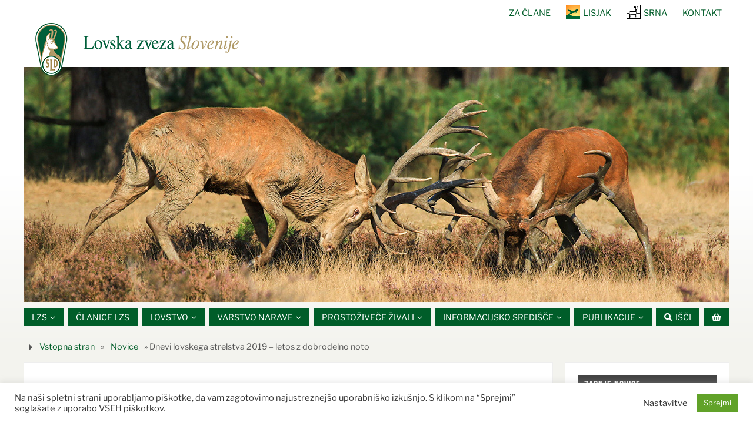

--- FILE ---
content_type: text/html; charset=UTF-8
request_url: https://www.lovska-zveza.si/2019/08/09/arhiv-novic-581/
body_size: 36404
content:
<!DOCTYPE html>
<html lang="sl-SI" xmlns:og="http://opengraphprotocol.org/schema/" xmlns:fb="http://www.facebook.com/2008/fbml">
<head>
	   <meta name="facebook-domain-verification" content="bq59zilflfpy5po6v5vo84xxtembby" />
	   <script defer src="https://my.vaven.co/loader.js?id=444100f9110246efa123c0dd4e8139c6"></script>
<meta name="viewport" content="width=device-width, user-scalable=no, initial-scale=1.0, minimum-scale=1.0, maximum-scale=1.0">
<meta http-equiv="Content-Type" content="text/html; charset=UTF-8" />
<link rel="profile" href="http://gmpg.org/xfn/11" />
<link rel="pingback" href="https://www.lovska-zveza.si/xmlrpc.php" />
<title>Dnevi lovskega strelstva 2019 &#8211; letos z dobrodelno noto &#8211; Lovska zveza Slovenije</title>
<meta name='robots' content='max-image-preview:large' />
	<style>img:is([sizes="auto" i], [sizes^="auto," i]) { contain-intrinsic-size: 3000px 1500px }</style>
	<script type="text/javascript" id="recently-js" src="https://www.lovska-zveza.si/wp-content/plugins/recently/assets/front/js/recently.min.js?ver=4.2.0" data-api-url="https://www.lovska-zveza.si/wp-json/recently" data-post-id="2154" data-lang=""></script>
<link rel='dns-prefetch' href='//static.addtoany.com' />
<link rel='dns-prefetch' href='//use.fontawesome.com' />
<link href='https://fonts.gstatic.com' crossorigin rel='preconnect' />
<meta property="og:title" content="Dnevi lovskega strelstva 2019 &#8211; letos z dobrodelno noto"/><meta property="og:type" content="article"/><meta property="og:url" content="https://www.lovska-zveza.si/2019/08/09/arhiv-novic-581/"/><meta property="og:site_name" content="Lovska zveza Slovenije"/><meta property="og:image" content="https://clan.lovska-zveza.si/userfiles/Dnevi%20lovskega%20strelstva%202018_Sre%C4%8Dko%20F.%20Krope1.jpg"/>
		<!-- This site uses the Google Analytics by MonsterInsights plugin v9.11.1 - Using Analytics tracking - https://www.monsterinsights.com/ -->
							<script src="//www.googletagmanager.com/gtag/js?id=G-6NRKP9DR76"  data-cfasync="false" data-wpfc-render="false" type="text/javascript" async></script>
			<script data-cfasync="false" data-wpfc-render="false" type="text/javascript">
				var mi_version = '9.11.1';
				var mi_track_user = true;
				var mi_no_track_reason = '';
								var MonsterInsightsDefaultLocations = {"page_location":"https:\/\/www.lovska-zveza.si\/2019\/08\/09\/arhiv-novic-581\/"};
								if ( typeof MonsterInsightsPrivacyGuardFilter === 'function' ) {
					var MonsterInsightsLocations = (typeof MonsterInsightsExcludeQuery === 'object') ? MonsterInsightsPrivacyGuardFilter( MonsterInsightsExcludeQuery ) : MonsterInsightsPrivacyGuardFilter( MonsterInsightsDefaultLocations );
				} else {
					var MonsterInsightsLocations = (typeof MonsterInsightsExcludeQuery === 'object') ? MonsterInsightsExcludeQuery : MonsterInsightsDefaultLocations;
				}

								var disableStrs = [
										'ga-disable-G-6NRKP9DR76',
									];

				/* Function to detect opted out users */
				function __gtagTrackerIsOptedOut() {
					for (var index = 0; index < disableStrs.length; index++) {
						if (document.cookie.indexOf(disableStrs[index] + '=true') > -1) {
							return true;
						}
					}

					return false;
				}

				/* Disable tracking if the opt-out cookie exists. */
				if (__gtagTrackerIsOptedOut()) {
					for (var index = 0; index < disableStrs.length; index++) {
						window[disableStrs[index]] = true;
					}
				}

				/* Opt-out function */
				function __gtagTrackerOptout() {
					for (var index = 0; index < disableStrs.length; index++) {
						document.cookie = disableStrs[index] + '=true; expires=Thu, 31 Dec 2099 23:59:59 UTC; path=/';
						window[disableStrs[index]] = true;
					}
				}

				if ('undefined' === typeof gaOptout) {
					function gaOptout() {
						__gtagTrackerOptout();
					}
				}
								window.dataLayer = window.dataLayer || [];

				window.MonsterInsightsDualTracker = {
					helpers: {},
					trackers: {},
				};
				if (mi_track_user) {
					function __gtagDataLayer() {
						dataLayer.push(arguments);
					}

					function __gtagTracker(type, name, parameters) {
						if (!parameters) {
							parameters = {};
						}

						if (parameters.send_to) {
							__gtagDataLayer.apply(null, arguments);
							return;
						}

						if (type === 'event') {
														parameters.send_to = monsterinsights_frontend.v4_id;
							var hookName = name;
							if (typeof parameters['event_category'] !== 'undefined') {
								hookName = parameters['event_category'] + ':' + name;
							}

							if (typeof MonsterInsightsDualTracker.trackers[hookName] !== 'undefined') {
								MonsterInsightsDualTracker.trackers[hookName](parameters);
							} else {
								__gtagDataLayer('event', name, parameters);
							}
							
						} else {
							__gtagDataLayer.apply(null, arguments);
						}
					}

					__gtagTracker('js', new Date());
					__gtagTracker('set', {
						'developer_id.dZGIzZG': true,
											});
					if ( MonsterInsightsLocations.page_location ) {
						__gtagTracker('set', MonsterInsightsLocations);
					}
										__gtagTracker('config', 'G-6NRKP9DR76', {"forceSSL":"true","link_attribution":"true"} );
										window.gtag = __gtagTracker;										(function () {
						/* https://developers.google.com/analytics/devguides/collection/analyticsjs/ */
						/* ga and __gaTracker compatibility shim. */
						var noopfn = function () {
							return null;
						};
						var newtracker = function () {
							return new Tracker();
						};
						var Tracker = function () {
							return null;
						};
						var p = Tracker.prototype;
						p.get = noopfn;
						p.set = noopfn;
						p.send = function () {
							var args = Array.prototype.slice.call(arguments);
							args.unshift('send');
							__gaTracker.apply(null, args);
						};
						var __gaTracker = function () {
							var len = arguments.length;
							if (len === 0) {
								return;
							}
							var f = arguments[len - 1];
							if (typeof f !== 'object' || f === null || typeof f.hitCallback !== 'function') {
								if ('send' === arguments[0]) {
									var hitConverted, hitObject = false, action;
									if ('event' === arguments[1]) {
										if ('undefined' !== typeof arguments[3]) {
											hitObject = {
												'eventAction': arguments[3],
												'eventCategory': arguments[2],
												'eventLabel': arguments[4],
												'value': arguments[5] ? arguments[5] : 1,
											}
										}
									}
									if ('pageview' === arguments[1]) {
										if ('undefined' !== typeof arguments[2]) {
											hitObject = {
												'eventAction': 'page_view',
												'page_path': arguments[2],
											}
										}
									}
									if (typeof arguments[2] === 'object') {
										hitObject = arguments[2];
									}
									if (typeof arguments[5] === 'object') {
										Object.assign(hitObject, arguments[5]);
									}
									if ('undefined' !== typeof arguments[1].hitType) {
										hitObject = arguments[1];
										if ('pageview' === hitObject.hitType) {
											hitObject.eventAction = 'page_view';
										}
									}
									if (hitObject) {
										action = 'timing' === arguments[1].hitType ? 'timing_complete' : hitObject.eventAction;
										hitConverted = mapArgs(hitObject);
										__gtagTracker('event', action, hitConverted);
									}
								}
								return;
							}

							function mapArgs(args) {
								var arg, hit = {};
								var gaMap = {
									'eventCategory': 'event_category',
									'eventAction': 'event_action',
									'eventLabel': 'event_label',
									'eventValue': 'event_value',
									'nonInteraction': 'non_interaction',
									'timingCategory': 'event_category',
									'timingVar': 'name',
									'timingValue': 'value',
									'timingLabel': 'event_label',
									'page': 'page_path',
									'location': 'page_location',
									'title': 'page_title',
									'referrer' : 'page_referrer',
								};
								for (arg in args) {
																		if (!(!args.hasOwnProperty(arg) || !gaMap.hasOwnProperty(arg))) {
										hit[gaMap[arg]] = args[arg];
									} else {
										hit[arg] = args[arg];
									}
								}
								return hit;
							}

							try {
								f.hitCallback();
							} catch (ex) {
							}
						};
						__gaTracker.create = newtracker;
						__gaTracker.getByName = newtracker;
						__gaTracker.getAll = function () {
							return [];
						};
						__gaTracker.remove = noopfn;
						__gaTracker.loaded = true;
						window['__gaTracker'] = __gaTracker;
					})();
									} else {
										console.log("");
					(function () {
						function __gtagTracker() {
							return null;
						}

						window['__gtagTracker'] = __gtagTracker;
						window['gtag'] = __gtagTracker;
					})();
									}
			</script>
							<!-- / Google Analytics by MonsterInsights -->
		<script type="text/javascript">
/* <![CDATA[ */
window._wpemojiSettings = {"baseUrl":"https:\/\/s.w.org\/images\/core\/emoji\/16.0.1\/72x72\/","ext":".png","svgUrl":"https:\/\/s.w.org\/images\/core\/emoji\/16.0.1\/svg\/","svgExt":".svg","source":{"concatemoji":"https:\/\/www.lovska-zveza.si\/wp-includes\/js\/wp-emoji-release.min.js?ver=911c1e24282081aace5f97907477e812"}};
/*! This file is auto-generated */
!function(s,n){var o,i,e;function c(e){try{var t={supportTests:e,timestamp:(new Date).valueOf()};sessionStorage.setItem(o,JSON.stringify(t))}catch(e){}}function p(e,t,n){e.clearRect(0,0,e.canvas.width,e.canvas.height),e.fillText(t,0,0);var t=new Uint32Array(e.getImageData(0,0,e.canvas.width,e.canvas.height).data),a=(e.clearRect(0,0,e.canvas.width,e.canvas.height),e.fillText(n,0,0),new Uint32Array(e.getImageData(0,0,e.canvas.width,e.canvas.height).data));return t.every(function(e,t){return e===a[t]})}function u(e,t){e.clearRect(0,0,e.canvas.width,e.canvas.height),e.fillText(t,0,0);for(var n=e.getImageData(16,16,1,1),a=0;a<n.data.length;a++)if(0!==n.data[a])return!1;return!0}function f(e,t,n,a){switch(t){case"flag":return n(e,"\ud83c\udff3\ufe0f\u200d\u26a7\ufe0f","\ud83c\udff3\ufe0f\u200b\u26a7\ufe0f")?!1:!n(e,"\ud83c\udde8\ud83c\uddf6","\ud83c\udde8\u200b\ud83c\uddf6")&&!n(e,"\ud83c\udff4\udb40\udc67\udb40\udc62\udb40\udc65\udb40\udc6e\udb40\udc67\udb40\udc7f","\ud83c\udff4\u200b\udb40\udc67\u200b\udb40\udc62\u200b\udb40\udc65\u200b\udb40\udc6e\u200b\udb40\udc67\u200b\udb40\udc7f");case"emoji":return!a(e,"\ud83e\udedf")}return!1}function g(e,t,n,a){var r="undefined"!=typeof WorkerGlobalScope&&self instanceof WorkerGlobalScope?new OffscreenCanvas(300,150):s.createElement("canvas"),o=r.getContext("2d",{willReadFrequently:!0}),i=(o.textBaseline="top",o.font="600 32px Arial",{});return e.forEach(function(e){i[e]=t(o,e,n,a)}),i}function t(e){var t=s.createElement("script");t.src=e,t.defer=!0,s.head.appendChild(t)}"undefined"!=typeof Promise&&(o="wpEmojiSettingsSupports",i=["flag","emoji"],n.supports={everything:!0,everythingExceptFlag:!0},e=new Promise(function(e){s.addEventListener("DOMContentLoaded",e,{once:!0})}),new Promise(function(t){var n=function(){try{var e=JSON.parse(sessionStorage.getItem(o));if("object"==typeof e&&"number"==typeof e.timestamp&&(new Date).valueOf()<e.timestamp+604800&&"object"==typeof e.supportTests)return e.supportTests}catch(e){}return null}();if(!n){if("undefined"!=typeof Worker&&"undefined"!=typeof OffscreenCanvas&&"undefined"!=typeof URL&&URL.createObjectURL&&"undefined"!=typeof Blob)try{var e="postMessage("+g.toString()+"("+[JSON.stringify(i),f.toString(),p.toString(),u.toString()].join(",")+"));",a=new Blob([e],{type:"text/javascript"}),r=new Worker(URL.createObjectURL(a),{name:"wpTestEmojiSupports"});return void(r.onmessage=function(e){c(n=e.data),r.terminate(),t(n)})}catch(e){}c(n=g(i,f,p,u))}t(n)}).then(function(e){for(var t in e)n.supports[t]=e[t],n.supports.everything=n.supports.everything&&n.supports[t],"flag"!==t&&(n.supports.everythingExceptFlag=n.supports.everythingExceptFlag&&n.supports[t]);n.supports.everythingExceptFlag=n.supports.everythingExceptFlag&&!n.supports.flag,n.DOMReady=!1,n.readyCallback=function(){n.DOMReady=!0}}).then(function(){return e}).then(function(){var e;n.supports.everything||(n.readyCallback(),(e=n.source||{}).concatemoji?t(e.concatemoji):e.wpemoji&&e.twemoji&&(t(e.twemoji),t(e.wpemoji)))}))}((window,document),window._wpemojiSettings);
/* ]]> */
</script>
<style id='wp-emoji-styles-inline-css' type='text/css'>

	img.wp-smiley, img.emoji {
		display: inline !important;
		border: none !important;
		box-shadow: none !important;
		height: 1em !important;
		width: 1em !important;
		margin: 0 0.07em !important;
		vertical-align: -0.1em !important;
		background: none !important;
		padding: 0 !important;
	}
</style>
<link rel='stylesheet' id='wp-block-library-css' href='https://www.lovska-zveza.si/wp-includes/css/dist/block-library/style.min.css?ver=911c1e24282081aace5f97907477e812' type='text/css' media='all' />
<style id='classic-theme-styles-inline-css' type='text/css'>
/*! This file is auto-generated */
.wp-block-button__link{color:#fff;background-color:#32373c;border-radius:9999px;box-shadow:none;text-decoration:none;padding:calc(.667em + 2px) calc(1.333em + 2px);font-size:1.125em}.wp-block-file__button{background:#32373c;color:#fff;text-decoration:none}
</style>
<style id='filebird-block-filebird-gallery-style-inline-css' type='text/css'>
ul.filebird-block-filebird-gallery{margin:auto!important;padding:0!important;width:100%}ul.filebird-block-filebird-gallery.layout-grid{display:grid;grid-gap:20px;align-items:stretch;grid-template-columns:repeat(var(--columns),1fr);justify-items:stretch}ul.filebird-block-filebird-gallery.layout-grid li img{border:1px solid #ccc;box-shadow:2px 2px 6px 0 rgba(0,0,0,.3);height:100%;max-width:100%;-o-object-fit:cover;object-fit:cover;width:100%}ul.filebird-block-filebird-gallery.layout-masonry{-moz-column-count:var(--columns);-moz-column-gap:var(--space);column-gap:var(--space);-moz-column-width:var(--min-width);columns:var(--min-width) var(--columns);display:block;overflow:auto}ul.filebird-block-filebird-gallery.layout-masonry li{margin-bottom:var(--space)}ul.filebird-block-filebird-gallery li{list-style:none}ul.filebird-block-filebird-gallery li figure{height:100%;margin:0;padding:0;position:relative;width:100%}ul.filebird-block-filebird-gallery li figure figcaption{background:linear-gradient(0deg,rgba(0,0,0,.7),rgba(0,0,0,.3) 70%,transparent);bottom:0;box-sizing:border-box;color:#fff;font-size:.8em;margin:0;max-height:100%;overflow:auto;padding:3em .77em .7em;position:absolute;text-align:center;width:100%;z-index:2}ul.filebird-block-filebird-gallery li figure figcaption a{color:inherit}

</style>
<style id='font-awesome-svg-styles-default-inline-css' type='text/css'>
.svg-inline--fa {
  display: inline-block;
  height: 1em;
  overflow: visible;
  vertical-align: -.125em;
}
</style>
<link rel='stylesheet' id='font-awesome-svg-styles-css' href='https://www.lovska-zveza.si/wp-content/uploads/font-awesome/v5.15.1/css/svg-with-js.css' type='text/css' media='all' />
<style id='font-awesome-svg-styles-inline-css' type='text/css'>
   .wp-block-font-awesome-icon svg::before,
   .wp-rich-text-font-awesome-icon svg::before {content: unset;}
</style>
<style id='global-styles-inline-css' type='text/css'>
:root{--wp--preset--aspect-ratio--square: 1;--wp--preset--aspect-ratio--4-3: 4/3;--wp--preset--aspect-ratio--3-4: 3/4;--wp--preset--aspect-ratio--3-2: 3/2;--wp--preset--aspect-ratio--2-3: 2/3;--wp--preset--aspect-ratio--16-9: 16/9;--wp--preset--aspect-ratio--9-16: 9/16;--wp--preset--color--black: #000000;--wp--preset--color--cyan-bluish-gray: #abb8c3;--wp--preset--color--white: #ffffff;--wp--preset--color--pale-pink: #f78da7;--wp--preset--color--vivid-red: #cf2e2e;--wp--preset--color--luminous-vivid-orange: #ff6900;--wp--preset--color--luminous-vivid-amber: #fcb900;--wp--preset--color--light-green-cyan: #7bdcb5;--wp--preset--color--vivid-green-cyan: #00d084;--wp--preset--color--pale-cyan-blue: #8ed1fc;--wp--preset--color--vivid-cyan-blue: #0693e3;--wp--preset--color--vivid-purple: #9b51e0;--wp--preset--gradient--vivid-cyan-blue-to-vivid-purple: linear-gradient(135deg,rgba(6,147,227,1) 0%,rgb(155,81,224) 100%);--wp--preset--gradient--light-green-cyan-to-vivid-green-cyan: linear-gradient(135deg,rgb(122,220,180) 0%,rgb(0,208,130) 100%);--wp--preset--gradient--luminous-vivid-amber-to-luminous-vivid-orange: linear-gradient(135deg,rgba(252,185,0,1) 0%,rgba(255,105,0,1) 100%);--wp--preset--gradient--luminous-vivid-orange-to-vivid-red: linear-gradient(135deg,rgba(255,105,0,1) 0%,rgb(207,46,46) 100%);--wp--preset--gradient--very-light-gray-to-cyan-bluish-gray: linear-gradient(135deg,rgb(238,238,238) 0%,rgb(169,184,195) 100%);--wp--preset--gradient--cool-to-warm-spectrum: linear-gradient(135deg,rgb(74,234,220) 0%,rgb(151,120,209) 20%,rgb(207,42,186) 40%,rgb(238,44,130) 60%,rgb(251,105,98) 80%,rgb(254,248,76) 100%);--wp--preset--gradient--blush-light-purple: linear-gradient(135deg,rgb(255,206,236) 0%,rgb(152,150,240) 100%);--wp--preset--gradient--blush-bordeaux: linear-gradient(135deg,rgb(254,205,165) 0%,rgb(254,45,45) 50%,rgb(107,0,62) 100%);--wp--preset--gradient--luminous-dusk: linear-gradient(135deg,rgb(255,203,112) 0%,rgb(199,81,192) 50%,rgb(65,88,208) 100%);--wp--preset--gradient--pale-ocean: linear-gradient(135deg,rgb(255,245,203) 0%,rgb(182,227,212) 50%,rgb(51,167,181) 100%);--wp--preset--gradient--electric-grass: linear-gradient(135deg,rgb(202,248,128) 0%,rgb(113,206,126) 100%);--wp--preset--gradient--midnight: linear-gradient(135deg,rgb(2,3,129) 0%,rgb(40,116,252) 100%);--wp--preset--font-size--small: 13px;--wp--preset--font-size--medium: 20px;--wp--preset--font-size--large: 36px;--wp--preset--font-size--x-large: 42px;--wp--preset--font-family--bebas-neue: Bebas Neue;--wp--preset--font-family--libre-franklin: Libre Franklin;--wp--preset--font-family--montserrat: Montserrat;--wp--preset--spacing--20: 0.44rem;--wp--preset--spacing--30: 0.67rem;--wp--preset--spacing--40: 1rem;--wp--preset--spacing--50: 1.5rem;--wp--preset--spacing--60: 2.25rem;--wp--preset--spacing--70: 3.38rem;--wp--preset--spacing--80: 5.06rem;--wp--preset--shadow--natural: 6px 6px 9px rgba(0, 0, 0, 0.2);--wp--preset--shadow--deep: 12px 12px 50px rgba(0, 0, 0, 0.4);--wp--preset--shadow--sharp: 6px 6px 0px rgba(0, 0, 0, 0.2);--wp--preset--shadow--outlined: 6px 6px 0px -3px rgba(255, 255, 255, 1), 6px 6px rgba(0, 0, 0, 1);--wp--preset--shadow--crisp: 6px 6px 0px rgba(0, 0, 0, 1);}:where(.is-layout-flex){gap: 0.5em;}:where(.is-layout-grid){gap: 0.5em;}body .is-layout-flex{display: flex;}.is-layout-flex{flex-wrap: wrap;align-items: center;}.is-layout-flex > :is(*, div){margin: 0;}body .is-layout-grid{display: grid;}.is-layout-grid > :is(*, div){margin: 0;}:where(.wp-block-columns.is-layout-flex){gap: 2em;}:where(.wp-block-columns.is-layout-grid){gap: 2em;}:where(.wp-block-post-template.is-layout-flex){gap: 1.25em;}:where(.wp-block-post-template.is-layout-grid){gap: 1.25em;}.has-black-color{color: var(--wp--preset--color--black) !important;}.has-cyan-bluish-gray-color{color: var(--wp--preset--color--cyan-bluish-gray) !important;}.has-white-color{color: var(--wp--preset--color--white) !important;}.has-pale-pink-color{color: var(--wp--preset--color--pale-pink) !important;}.has-vivid-red-color{color: var(--wp--preset--color--vivid-red) !important;}.has-luminous-vivid-orange-color{color: var(--wp--preset--color--luminous-vivid-orange) !important;}.has-luminous-vivid-amber-color{color: var(--wp--preset--color--luminous-vivid-amber) !important;}.has-light-green-cyan-color{color: var(--wp--preset--color--light-green-cyan) !important;}.has-vivid-green-cyan-color{color: var(--wp--preset--color--vivid-green-cyan) !important;}.has-pale-cyan-blue-color{color: var(--wp--preset--color--pale-cyan-blue) !important;}.has-vivid-cyan-blue-color{color: var(--wp--preset--color--vivid-cyan-blue) !important;}.has-vivid-purple-color{color: var(--wp--preset--color--vivid-purple) !important;}.has-black-background-color{background-color: var(--wp--preset--color--black) !important;}.has-cyan-bluish-gray-background-color{background-color: var(--wp--preset--color--cyan-bluish-gray) !important;}.has-white-background-color{background-color: var(--wp--preset--color--white) !important;}.has-pale-pink-background-color{background-color: var(--wp--preset--color--pale-pink) !important;}.has-vivid-red-background-color{background-color: var(--wp--preset--color--vivid-red) !important;}.has-luminous-vivid-orange-background-color{background-color: var(--wp--preset--color--luminous-vivid-orange) !important;}.has-luminous-vivid-amber-background-color{background-color: var(--wp--preset--color--luminous-vivid-amber) !important;}.has-light-green-cyan-background-color{background-color: var(--wp--preset--color--light-green-cyan) !important;}.has-vivid-green-cyan-background-color{background-color: var(--wp--preset--color--vivid-green-cyan) !important;}.has-pale-cyan-blue-background-color{background-color: var(--wp--preset--color--pale-cyan-blue) !important;}.has-vivid-cyan-blue-background-color{background-color: var(--wp--preset--color--vivid-cyan-blue) !important;}.has-vivid-purple-background-color{background-color: var(--wp--preset--color--vivid-purple) !important;}.has-black-border-color{border-color: var(--wp--preset--color--black) !important;}.has-cyan-bluish-gray-border-color{border-color: var(--wp--preset--color--cyan-bluish-gray) !important;}.has-white-border-color{border-color: var(--wp--preset--color--white) !important;}.has-pale-pink-border-color{border-color: var(--wp--preset--color--pale-pink) !important;}.has-vivid-red-border-color{border-color: var(--wp--preset--color--vivid-red) !important;}.has-luminous-vivid-orange-border-color{border-color: var(--wp--preset--color--luminous-vivid-orange) !important;}.has-luminous-vivid-amber-border-color{border-color: var(--wp--preset--color--luminous-vivid-amber) !important;}.has-light-green-cyan-border-color{border-color: var(--wp--preset--color--light-green-cyan) !important;}.has-vivid-green-cyan-border-color{border-color: var(--wp--preset--color--vivid-green-cyan) !important;}.has-pale-cyan-blue-border-color{border-color: var(--wp--preset--color--pale-cyan-blue) !important;}.has-vivid-cyan-blue-border-color{border-color: var(--wp--preset--color--vivid-cyan-blue) !important;}.has-vivid-purple-border-color{border-color: var(--wp--preset--color--vivid-purple) !important;}.has-vivid-cyan-blue-to-vivid-purple-gradient-background{background: var(--wp--preset--gradient--vivid-cyan-blue-to-vivid-purple) !important;}.has-light-green-cyan-to-vivid-green-cyan-gradient-background{background: var(--wp--preset--gradient--light-green-cyan-to-vivid-green-cyan) !important;}.has-luminous-vivid-amber-to-luminous-vivid-orange-gradient-background{background: var(--wp--preset--gradient--luminous-vivid-amber-to-luminous-vivid-orange) !important;}.has-luminous-vivid-orange-to-vivid-red-gradient-background{background: var(--wp--preset--gradient--luminous-vivid-orange-to-vivid-red) !important;}.has-very-light-gray-to-cyan-bluish-gray-gradient-background{background: var(--wp--preset--gradient--very-light-gray-to-cyan-bluish-gray) !important;}.has-cool-to-warm-spectrum-gradient-background{background: var(--wp--preset--gradient--cool-to-warm-spectrum) !important;}.has-blush-light-purple-gradient-background{background: var(--wp--preset--gradient--blush-light-purple) !important;}.has-blush-bordeaux-gradient-background{background: var(--wp--preset--gradient--blush-bordeaux) !important;}.has-luminous-dusk-gradient-background{background: var(--wp--preset--gradient--luminous-dusk) !important;}.has-pale-ocean-gradient-background{background: var(--wp--preset--gradient--pale-ocean) !important;}.has-electric-grass-gradient-background{background: var(--wp--preset--gradient--electric-grass) !important;}.has-midnight-gradient-background{background: var(--wp--preset--gradient--midnight) !important;}.has-small-font-size{font-size: var(--wp--preset--font-size--small) !important;}.has-medium-font-size{font-size: var(--wp--preset--font-size--medium) !important;}.has-large-font-size{font-size: var(--wp--preset--font-size--large) !important;}.has-x-large-font-size{font-size: var(--wp--preset--font-size--x-large) !important;}.has-bebas-neue-font-family{font-family: var(--wp--preset--font-family--bebas-neue) !important;}.has-libre-franklin-font-family{font-family: var(--wp--preset--font-family--libre-franklin) !important;}.has-montserrat-font-family{font-family: var(--wp--preset--font-family--montserrat) !important;}
:where(.wp-block-post-template.is-layout-flex){gap: 1.25em;}:where(.wp-block-post-template.is-layout-grid){gap: 1.25em;}
:where(.wp-block-columns.is-layout-flex){gap: 2em;}:where(.wp-block-columns.is-layout-grid){gap: 2em;}
:root :where(.wp-block-pullquote){font-size: 1.5em;line-height: 1.6;}
</style>
<link rel='stylesheet' id='simply-gallery-block-frontend-css' href='https://www.lovska-zveza.si/wp-content/plugins/simply-gallery-block/blocks/pgc_sgb.min.style.css?ver=3.3.2' type='text/css' media='all' />
<link rel='stylesheet' id='pgc-simply-gallery-plugin-lightbox-style-css' href='https://www.lovska-zveza.si/wp-content/plugins/simply-gallery-block/plugins/pgc_sgb_lightbox.min.style.css?ver=3.3.2' type='text/css' media='all' />
<link rel='stylesheet' id='cookie-law-info-css' href='https://www.lovska-zveza.si/wp-content/plugins/cookie-law-info/legacy/public/css/cookie-law-info-public.css?ver=3.3.9.1' type='text/css' media='all' />
<link rel='stylesheet' id='cookie-law-info-gdpr-css' href='https://www.lovska-zveza.si/wp-content/plugins/cookie-law-info/legacy/public/css/cookie-law-info-gdpr.css?ver=3.3.9.1' type='text/css' media='all' />
<link rel='stylesheet' id='page-list-style-css' href='https://www.lovska-zveza.si/wp-content/plugins/page-list/css/page-list.css?ver=5.9' type='text/css' media='all' />
<link rel='stylesheet' id='recently-css-css' href='https://www.lovska-zveza.si/wp-content/plugins/recently/assets/front/css/recently.css?ver=4.2.0' type='text/css' media='all' />
<link rel='stylesheet' id='font-awesome-official-css' href='https://use.fontawesome.com/releases/v5.15.1/css/all.css' type='text/css' media='all' integrity="sha384-vp86vTRFVJgpjF9jiIGPEEqYqlDwgyBgEF109VFjmqGmIY/Y4HV4d3Gp2irVfcrp" crossorigin="anonymous" />
<link rel='stylesheet' id='tablepress-default-css' href='https://www.lovska-zveza.si/wp-content/tablepress-combined.min.css?ver=15' type='text/css' media='all' />
<link rel='stylesheet' id='cryout-serious-slider-style-css' href='https://www.lovska-zveza.si/wp-content/plugins/cryout-serious-slider/resources/style.css?ver=1.2.7' type='text/css' media='all' />
<link rel='stylesheet' id='addtoany-css' href='https://www.lovska-zveza.si/wp-content/plugins/add-to-any/addtoany.min.css?ver=1.16' type='text/css' media='all' />
<link rel='stylesheet' id='dashicons-css' href='https://www.lovska-zveza.si/wp-includes/css/dashicons.min.css?ver=911c1e24282081aace5f97907477e812' type='text/css' media='all' />
<link rel='stylesheet' id='my-calendar-reset-css' href='https://www.lovska-zveza.si/wp-content/plugins/my-calendar/css/reset.css?ver=3.4.24' type='text/css' media='all' />
<link rel='stylesheet' id='my-calendar-style-css' href='https://www.lovska-zveza.si/wp-content/plugins//my-calendar-custom/styles/twentyeighteen.css?ver=3.4.24-mc_custom_twentyeighteen-css' type='text/css' media='all' />
<style id='my-calendar-style-inline-css' type='text/css'>

/* Styles by My Calendar - Joseph C Dolson https://www.joedolson.com/ */

.mc-main .mc_dogodki .event-title, .mc-main .mc_dogodki .event-title a { background: #eded9a !important; color: #000000 !important; }
.mc-main .mc_dogodki .event-title a:hover, .mc-main .mc_dogodki .event-title a:focus { background: #ffffcd !important;}
.mc-main {--primary-dark: #313233; --primary-light: #fff; --secondary-light: #fff; --secondary-dark: #000; --highlight-dark: #666; --highlight-light: #efefef; --category-mc_dogodki: #eded9a; }
</style>
<link rel='stylesheet' id='font-awesome-official-v4shim-css' href='https://use.fontawesome.com/releases/v5.15.1/css/v4-shims.css' type='text/css' media='all' integrity="sha384-WCuYjm/u5NsK4s/NfnJeHuMj6zzN2HFyjhBu/SnZJj7eZ6+ds4zqIM3wYgL59Clf" crossorigin="anonymous" />
<style id='font-awesome-official-v4shim-inline-css' type='text/css'>
@font-face {
font-family: "FontAwesome";
font-display: block;
src: url("https://use.fontawesome.com/releases/v5.15.1/webfonts/fa-brands-400.eot"),
		url("https://use.fontawesome.com/releases/v5.15.1/webfonts/fa-brands-400.eot?#iefix") format("embedded-opentype"),
		url("https://use.fontawesome.com/releases/v5.15.1/webfonts/fa-brands-400.woff2") format("woff2"),
		url("https://use.fontawesome.com/releases/v5.15.1/webfonts/fa-brands-400.woff") format("woff"),
		url("https://use.fontawesome.com/releases/v5.15.1/webfonts/fa-brands-400.ttf") format("truetype"),
		url("https://use.fontawesome.com/releases/v5.15.1/webfonts/fa-brands-400.svg#fontawesome") format("svg");
}

@font-face {
font-family: "FontAwesome";
font-display: block;
src: url("https://use.fontawesome.com/releases/v5.15.1/webfonts/fa-solid-900.eot"),
		url("https://use.fontawesome.com/releases/v5.15.1/webfonts/fa-solid-900.eot?#iefix") format("embedded-opentype"),
		url("https://use.fontawesome.com/releases/v5.15.1/webfonts/fa-solid-900.woff2") format("woff2"),
		url("https://use.fontawesome.com/releases/v5.15.1/webfonts/fa-solid-900.woff") format("woff"),
		url("https://use.fontawesome.com/releases/v5.15.1/webfonts/fa-solid-900.ttf") format("truetype"),
		url("https://use.fontawesome.com/releases/v5.15.1/webfonts/fa-solid-900.svg#fontawesome") format("svg");
}

@font-face {
font-family: "FontAwesome";
font-display: block;
src: url("https://use.fontawesome.com/releases/v5.15.1/webfonts/fa-regular-400.eot"),
		url("https://use.fontawesome.com/releases/v5.15.1/webfonts/fa-regular-400.eot?#iefix") format("embedded-opentype"),
		url("https://use.fontawesome.com/releases/v5.15.1/webfonts/fa-regular-400.woff2") format("woff2"),
		url("https://use.fontawesome.com/releases/v5.15.1/webfonts/fa-regular-400.woff") format("woff"),
		url("https://use.fontawesome.com/releases/v5.15.1/webfonts/fa-regular-400.ttf") format("truetype"),
		url("https://use.fontawesome.com/releases/v5.15.1/webfonts/fa-regular-400.svg#fontawesome") format("svg");
unicode-range: U+F004-F005,U+F007,U+F017,U+F022,U+F024,U+F02E,U+F03E,U+F044,U+F057-F059,U+F06E,U+F070,U+F075,U+F07B-F07C,U+F080,U+F086,U+F089,U+F094,U+F09D,U+F0A0,U+F0A4-F0A7,U+F0C5,U+F0C7-F0C8,U+F0E0,U+F0EB,U+F0F3,U+F0F8,U+F0FE,U+F111,U+F118-F11A,U+F11C,U+F133,U+F144,U+F146,U+F14A,U+F14D-F14E,U+F150-F152,U+F15B-F15C,U+F164-F165,U+F185-F186,U+F191-F192,U+F1AD,U+F1C1-F1C9,U+F1CD,U+F1D8,U+F1E3,U+F1EA,U+F1F6,U+F1F9,U+F20A,U+F247-F249,U+F24D,U+F254-F25B,U+F25D,U+F267,U+F271-F274,U+F279,U+F28B,U+F28D,U+F2B5-F2B6,U+F2B9,U+F2BB,U+F2BD,U+F2C1-F2C2,U+F2D0,U+F2D2,U+F2DC,U+F2ED,U+F328,U+F358-F35B,U+F3A5,U+F3D1,U+F410,U+F4AD;
}
</style>
<link rel='stylesheet' id='parabola-fonts-css' href='https://www.lovska-zveza.si/wp-content/themes/parabola/fonts/fontfaces.css?ver=2.3.2.2' type='text/css' media='all' />
<link rel='stylesheet' id='parabola-style-css' href='https://www.lovska-zveza.si/wp-content/themes/parabola/style.css?ver=2.3.2.2' type='text/css' media='all' />
<link rel='stylesheet' id='parabola_googlefont-css' href='//fonts.googleapis.com/css?family=Libre+Franklin&#038;ver=911c1e24282081aace5f97907477e812' type='text/css' media='all' />
<link rel='stylesheet' id='parabola_googlefonttitle-css' href='//fonts.googleapis.com/css?family=Montserrat&#038;ver=911c1e24282081aace5f97907477e812' type='text/css' media='all' />
<link rel='stylesheet' id='parabola_googlefontside-css' href='//fonts.googleapis.com/css?family=Bebas+Neue&#038;ver=911c1e24282081aace5f97907477e812' type='text/css' media='all' />
<link rel='stylesheet' id='parabola_headingsgooglefont-css' href='//fonts.googleapis.com/css?family=Libre+Franklin&#038;ver=911c1e24282081aace5f97907477e812' type='text/css' media='all' />
<link rel='stylesheet' id='parabola_sitetitlegooglefont-css' href='//fonts.googleapis.com/css?family=Montserrat&#038;ver=911c1e24282081aace5f97907477e812' type='text/css' media='all' />
<link rel='stylesheet' id='parabola_menugooglefont-css' href='//fonts.googleapis.com/css?family=Libre+Franklin&#038;ver=911c1e24282081aace5f97907477e812' type='text/css' media='all' />
<script type="text/javascript" src="https://www.lovska-zveza.si/wp-includes/js/jquery/jquery.min.js?ver=3.7.1" id="jquery-core-js"></script>
<script type="text/javascript" src="https://www.lovska-zveza.si/wp-includes/js/jquery/jquery-migrate.min.js?ver=3.4.1" id="jquery-migrate-js"></script>
<script type="text/javascript" src="https://www.lovska-zveza.si/wp-content/plugins/google-analytics-for-wordpress/assets/js/frontend-gtag.min.js?ver=9.11.1" id="monsterinsights-frontend-script-js" async="async" data-wp-strategy="async"></script>
<script data-cfasync="false" data-wpfc-render="false" type="text/javascript" id='monsterinsights-frontend-script-js-extra'>/* <![CDATA[ */
var monsterinsights_frontend = {"js_events_tracking":"true","download_extensions":"doc,pdf,ppt,zip,xls,docx,pptx,xlsx","inbound_paths":"[{\"path\":\"\\\/go\\\/\",\"label\":\"affiliate\"},{\"path\":\"\\\/recommend\\\/\",\"label\":\"affiliate\"}]","home_url":"https:\/\/www.lovska-zveza.si","hash_tracking":"false","v4_id":"G-6NRKP9DR76"};/* ]]> */
</script>
<script type="text/javascript" id="addtoany-core-js-before">
/* <![CDATA[ */
window.a2a_config=window.a2a_config||{};a2a_config.callbacks=[];a2a_config.overlays=[];a2a_config.templates={};a2a_localize = {
	Share: "Share",
	Save: "Save",
	Subscribe: "Subscribe",
	Email: "Email",
	Bookmark: "Bookmark",
	ShowAll: "Show all",
	ShowLess: "Show less",
	FindServices: "Find service(s)",
	FindAnyServiceToAddTo: "Instantly find any service to add to",
	PoweredBy: "Powered by",
	ShareViaEmail: "Share via email",
	SubscribeViaEmail: "Subscribe via email",
	BookmarkInYourBrowser: "Bookmark in your browser",
	BookmarkInstructions: "Press Ctrl+D or \u2318+D to bookmark this page",
	AddToYourFavorites: "Add to your favorites",
	SendFromWebOrProgram: "Send from any email address or email program",
	EmailProgram: "Email program",
	More: "More&#8230;",
	ThanksForSharing: "Thanks for sharing!",
	ThanksForFollowing: "Thanks for following!"
};
/* ]]> */
</script>
<script type="text/javascript" defer src="https://static.addtoany.com/menu/page.js" id="addtoany-core-js"></script>
<script type="text/javascript" defer src="https://www.lovska-zveza.si/wp-content/plugins/add-to-any/addtoany.min.js?ver=1.1" id="addtoany-jquery-js"></script>
<script type="text/javascript" id="cookie-law-info-js-extra">
/* <![CDATA[ */
var Cli_Data = {"nn_cookie_ids":["cookielawinfo-checkbox-necessary","cookielawinfo-checkbox-performance","cookielawinfo-checkbox-analytics","cookielawinfo-checkbox-advertisement","__cfduid","VISITOR_INFO1_LIVE","IDE","test_cookie","YSC","cookielawinfo-checkbox-functional","cookielawinfo-checkbox-others","CONSENT"],"cookielist":[],"non_necessary_cookies":{"necessary":["__cfduid"],"performance":["YSC"],"advertisement":["VISITOR_INFO1_LIVE","IDE","test_cookie"],"others":["CONSENT"]},"ccpaEnabled":"","ccpaRegionBased":"","ccpaBarEnabled":"","strictlyEnabled":["necessary","obligatoire"],"ccpaType":"gdpr","js_blocking":"1","custom_integration":"","triggerDomRefresh":"","secure_cookies":""};
var cli_cookiebar_settings = {"animate_speed_hide":"500","animate_speed_show":"500","background":"#FFF","border":"#b1a6a6c2","border_on":"","button_1_button_colour":"#61a229","button_1_button_hover":"#4e8221","button_1_link_colour":"#fff","button_1_as_button":"1","button_1_new_win":"","button_2_button_colour":"#333","button_2_button_hover":"#292929","button_2_link_colour":"#444","button_2_as_button":"","button_2_hidebar":"","button_3_button_colour":"#3566bb","button_3_button_hover":"#2a5296","button_3_link_colour":"#fff","button_3_as_button":"1","button_3_new_win":"","button_4_button_colour":"#000","button_4_button_hover":"#000000","button_4_link_colour":"#333333","button_4_as_button":"","button_7_button_colour":"#61a229","button_7_button_hover":"#4e8221","button_7_link_colour":"#fff","button_7_as_button":"1","button_7_new_win":"","font_family":"inherit","header_fix":"","notify_animate_hide":"1","notify_animate_show":"","notify_div_id":"#cookie-law-info-bar","notify_position_horizontal":"right","notify_position_vertical":"bottom","scroll_close":"","scroll_close_reload":"","accept_close_reload":"","reject_close_reload":"","showagain_tab":"","showagain_background":"#fff","showagain_border":"#000","showagain_div_id":"#cookie-law-info-again","showagain_x_position":"100px","text":"#333333","show_once_yn":"","show_once":"10000","logging_on":"","as_popup":"","popup_overlay":"1","bar_heading_text":"","cookie_bar_as":"banner","popup_showagain_position":"bottom-right","widget_position":"left"};
var log_object = {"ajax_url":"https:\/\/www.lovska-zveza.si\/wp-admin\/admin-ajax.php"};
/* ]]> */
</script>
<script type="text/javascript" src="https://www.lovska-zveza.si/wp-content/plugins/cookie-law-info/legacy/public/js/cookie-law-info-public.js?ver=3.3.9.1" id="cookie-law-info-js"></script>
<script type="text/javascript" id="parabola-frontend-js-extra">
/* <![CDATA[ */
var parabola_settings = {"masonry":"0","magazine":"0","mobile":"1","fitvids":"1"};
/* ]]> */
</script>
<script type="text/javascript" src="https://www.lovska-zveza.si/wp-content/themes/parabola/js/frontend.js?ver=2.3.2.2" id="parabola-frontend-js"></script>
<script type="text/javascript" src="https://www.lovska-zveza.si/wp-content/plugins/cryout-serious-slider/resources/jquery.mobile.custom.min.js?ver=1.2.7" id="cryout-serious-slider-jquerymobile-js"></script>
<script type="text/javascript" src="https://www.lovska-zveza.si/wp-content/plugins/cryout-serious-slider/resources/slider.js?ver=1.2.7" id="cryout-serious-slider-script-js"></script>
<link rel="https://api.w.org/" href="https://www.lovska-zveza.si/wp-json/" /><link rel="alternate" title="JSON" type="application/json" href="https://www.lovska-zveza.si/wp-json/wp/v2/posts/2154" /><link rel="EditURI" type="application/rsd+xml" title="RSD" href="https://www.lovska-zveza.si/xmlrpc.php?rsd" />

<link rel="canonical" href="https://www.lovska-zveza.si/2019/08/09/arhiv-novic-581/" />
<link rel='shortlink' href='https://www.lovska-zveza.si/?p=2154' />
<link rel="alternate" title="oEmbed (JSON)" type="application/json+oembed" href="https://www.lovska-zveza.si/wp-json/oembed/1.0/embed?url=https%3A%2F%2Fwww.lovska-zveza.si%2F2019%2F08%2F09%2Farhiv-novic-581%2F" />
<link rel="alternate" title="oEmbed (XML)" type="text/xml+oembed" href="https://www.lovska-zveza.si/wp-json/oembed/1.0/embed?url=https%3A%2F%2Fwww.lovska-zveza.si%2F2019%2F08%2F09%2Farhiv-novic-581%2F&#038;format=xml" />
<noscript><style>.simply-gallery-amp{ display: block !important; }</style></noscript><noscript><style>.sgb-preloader{ display: none !important; }</style></noscript> 
<!-- Global site tag (gtag.js) - Google Analytics -->
<script async src="https://www.googletagmanager.com/gtag/js?id=UA-7109302-1"></script>
<script>
 window.dataLayer = window.dataLayer || [];
 function gtag(){dataLayer.push(arguments);}
 gtag('js', new Date());

 gtag('config', 'UA-7109302-1');
</script>
 
            <style id="recently-loading-animation-styles">@-webkit-keyframes bgslide{from{background-position-x:0}to{background-position-x:-200%}}@keyframes bgslide{from{background-position-x:0}to{background-position-x:-200%}}.recently-widget-block-placeholder,.recently-widget-placeholder{margin:0 auto;width:60px;height:3px;background:#dd3737;background:-webkit-gradient(linear, left top, right top, from(#ffffff), color-stop(10%, #57b078), to(#ffffff));background:linear-gradient(90deg, #ffffff 0%, #57b078 10%, #ffffff 100%);background-size:200% auto;border-radius:3px;-webkit-animation:bgslide 1s infinite linear;animation:bgslide 1s infinite linear}</style>
            <style type="text/css"> #header, #main, .topmenu, #colophon, #footer2-inner { max-width: 1200px; } #container.one-column { } #container.two-columns-right #secondary { width:280px; float:right; } #container.two-columns-right #content { width:900px; float:left; } /*fallback*/ #container.two-columns-right #content { width:calc(100% - 300px); float:left; } #container.two-columns-left #primary { width:280px; float:left; } #container.two-columns-left #content { width:900px; float:right; } /*fallback*/ #container.two-columns-left #content { width:-moz-calc(100% - 300px); float:right; width:-webkit-calc(100% - 300px); width:calc(100% - 300px); } #container.three-columns-right .sidey { width:140px; float:left; } #container.three-columns-right #primary { margin-left:20px; margin-right:20px; } #container.three-columns-right #content { width:880px; float:left; } /*fallback*/ #container.three-columns-right #content { width:-moz-calc(100% - 320px); float:left; width:-webkit-calc(100% - 320px); width:calc(100% - 320px);} #container.three-columns-left .sidey { width:140px; float:left; } #container.three-columns-left #secondary {margin-left:20px; margin-right:20px; } #container.three-columns-left #content { width:880px; float:right;} /*fallback*/ #container.three-columns-left #content { width:-moz-calc(100% - 320px); float:right; width:-webkit-calc(100% - 320px); width:calc(100% - 320px); } #container.three-columns-sided .sidey { width:140px; float:left; } #container.three-columns-sided #secondary { float:right; } #container.three-columns-sided #content { width:880px; float:right; /*fallback*/ width:-moz-calc(100% - 320px); float:right; width:-webkit-calc(100% - 320px); float:right; width:calc(100% - 320px); float:right; margin: 0 160px 0 -1200px; } body { font-family: "Libre Franklin"; } #content h1.entry-title a, #content h2.entry-title a, #content h1.entry-title , #content h2.entry-title, #frontpage .nivo-caption h3, .column-header-image, .column-header-noimage, .columnmore { font-family: "Montserrat"; } .widget-title, .widget-title a { line-height: normal; font-family: "Bebas Neue"; } .entry-content h1, .entry-content h2, .entry-content h3, .entry-content h4, .entry-content h5, .entry-content h6, h3#comments-title, #comments #reply-title { font-family: "Libre Franklin"; } #site-title span a { font-family: "Montserrat"; } #access ul li a, #access ul li a span { font-family: "Libre Franklin"; } body { color: #555555; background-color: #F3F3EE } a { color: #005d29; } a:hover { color: #b89f76; } #header-full { background-color: #ffffff; } #site-title span a { color:#005d29; } #site-description { color:#999999; } .socials a { background-color: #579472; } .socials .socials-hover { background-color: #005d29; } .breadcrumbs:before { border-color: transparent transparent transparent #555555; } #access a, #nav-toggle span { color: #ffffff; background-color: #005d29; } @media (max-width: 650px) { #access, #nav-toggle { background-color: #005d29; } } #access a:hover { color: #ffffff; background-color: #b89f76; } #access > .menu > ul > li > a:after, #access > .menu > ul ul:after { border-color: transparent transparent #579472 transparent; } #access ul li:hover a:after { border-bottom-color:#d0c0a5;} #access ul li.current_page_item > a, #access ul li.current-menu-item > a, /*#access ul li.current_page_parent > a, #access ul li.current-menu-parent > a,*/ #access ul li.current_page_ancestor > a, #access ul li.current-menu-ancestor > a { color: #FFFFFF; background-color: #7fae94; } #access ul li.current_page_item > a:hover, #access ul li.current-menu-item > a:hover, /*#access ul li.current_page_parent > a:hover, #access ul li.current-menu-parent > a:hover,*/ #access ul li.current_page_ancestor > a:hover, #access ul li.current-menu-ancestor > a:hover { color: #ffffff; } #access ul ul { box-shadow: 3px 3px 0 rgba(102,102,102,0.3); } .topmenu ul li a { color: ; } .topmenu ul li a:before { border-color: #579472 transparent transparent transparent; } .topmenu ul li a:hover:before{border-top-color:#d0c0a5} .topmenu ul li a:hover { color: #005d29; background-color: ; } div.post, div.page, div.hentry, div.product, div[class^='post-'], #comments, .comments, .column-text, .column-image, #srights, #slefts, #front-text3, #front-text4, .page-title, .page-header, article.post, article.page, article.hentry, .contentsearch, #author-info, #nav-below, .yoyo > li, .woocommerce #mainwoo { background-color: #FFFFFF; } div.post, div.page, div.hentry, .sidey .widget-container, #comments, .commentlist .comment-body, article.post, article.page, article.hentry, #nav-below, .page-header, .yoyo > li, #front-text3, #front-text4 { border-color: #EEEEEE; } #author-info, #entry-author-info { border-color: #F7F7F7; } #entry-author-info #author-avatar, #author-info #author-avatar { border-color: #EEEEEE; } article.sticky:hover { border-color: rgba(208,192,165,.6); } .sidey .widget-container { color: #333333; background-color: #FFFFFF; } .sidey .widget-title { color: #FFFFFF; background-color: #444444; } .sidey .widget-title:after { border-color: transparent transparent #579472; } .entry-content h1, .entry-content h2, .entry-content h3, .entry-content h4, .entry-content h5, .entry-content h6 { color: #444444; } .entry-title, .entry-title a, .page-title { color: #444444; } .entry-title a:hover { color: #000000; } #content h3.entry-format { color: #ffffff; background-color: #005d29; border-color: #005d29; } #content h3.entry-format { color: #ffffff; background-color: #005d29; border-color: #005d29; } .comments-link { background-color: #F7F7F7; } .comments-link:before { border-color: #F7F7F7 transparent transparent; } #footer { color: #AAAAAA; background-color: #abab87; } #footer2 { color: #AAAAAA; background-color: #d5d5c3; border-color:rgba(255,255,255,.1); } #footer a { color: #005d29; } #footer a:hover { color: #b89f76; } #footer2 a { color: #005d29; } #footer2 a:hover { color: #b89f76; } #footer .widget-container { color: #333333; background-color: #FFFFFF; } #footer .widget-title { color: #FFFFFF; background-color: #444444; } #footer .widget-title:after { border-color: transparent transparent #579472; } .footermenu ul li a:after { border-color: transparent transparent #579472 transparent; } a.continue-reading-link { color:#ffffff !important; background:#005d29; border-color:#EEEEEE; } a.continue-reading-link:hover { background-color:#579472; } .button, #respond .form-submit input#submit { background-color: #F7F7F7; border-color: #EEEEEE; } .button:hover, #respond .form-submit input#submit:hover { border-color: #CCCCCC; } .entry-content tr th, .entry-content thead th { color: #FFFFFF; background-color: #444444; } .entry-content fieldset, #content tr td { border-color: #CCCCCC; } hr { background-color: #CCCCCC; } input[type="text"], input[type="password"], input[type="email"], textarea, select, input[type="color"],input[type="date"],input[type="datetime"],input[type="datetime-local"],input[type="month"],input[type="number"],input[type="range"], input[type="search"],input[type="tel"],input[type="time"],input[type="url"],input[type="week"] { background-color: #F7F7F7; border-color: #CCCCCC #EEEEEE #EEEEEE #CCCCCC; color: #555555; } input[type="submit"], input[type="reset"] { color: #555555; background-color: #F7F7F7; border-color: #EEEEEE;} input[type="text"]:hover, input[type="password"]:hover, input[type="email"]:hover, textarea:hover, input[type="color"]:hover, input[type="date"]:hover, input[type="datetime"]:hover, input[type="datetime-local"]:hover, input[type="month"]:hover, input[type="number"]:hover, input[type="range"]:hover, input[type="search"]:hover, input[type="tel"]:hover, input[type="time"]:hover, input[type="url"]:hover, input[type="week"]:hover { background-color: rgb(247,247,247); background-color: rgba(247,247,247,0.4); } .entry-content code { border-color: #CCCCCC; background-color: #F7F7F7; } .entry-content pre { background-color: #F7F7F7; } .entry-content blockquote { border-color: #579472; background-color: #F7F7F7; } abbr, acronym { border-color: #555555; } span.edit-link { color: #555555; background-color: #EEEEEE; border-color: #F7F7F7; } .meta-border .entry-meta span, .meta-border .entry-utility span.bl_posted { border-color: #F7F7F7; } .meta-accented .entry-meta span, .meta-accented .entry-utility span.bl_posted { background-color: #EEEEEE; border-color: #F7F7F7; } .comment-meta a { color: #999999; } .comment-author { background-color: #F7F7F7; } .comment-details:after { border-color: transparent transparent transparent #F7F7F7; } .comment:hover > div > .comment-author { background-color: #EEEEEE; } .comment:hover > div > .comment-author .comment-details:after { border-color: transparent transparent transparent #EEEEEE; } #respond .form-allowed-tags { color: #999999; } .comment .reply a { border-color: #EEEEEE; color: #555555;} .comment .reply a:hover { background-color: #EEEEEE } .nav-next a:hover, .nav-previous a:hover {background: #F7F7F7} .pagination .current { font-weight: bold; } .pagination span, .pagination a { background-color: #FFFFFF; } .pagination a:hover { background-color: #005d29;color:#005d29} .page-link em {background-color: #005d29; color:#579472;} .page-link a em {color:#d0c0a5;} .page-link a:hover em {background-color:#b89f76;} #searchform input[type="text"] {color:#999999;} #toTop {border-color:transparent transparent #d5d5c3;} #toTop:after {border-color:transparent transparent #FFFFFF;} #toTop:hover:after {border-bottom-color:#579472;} .caption-accented .wp-caption { background-color:rgb(87,148,114); background-color:rgba(87,148,114,0.8); color:#FFFFFF} .meta-themed .entry-meta span { color: #999999; background-color: #F7F7F7; border-color: #EEEEEE; } .meta-themed .entry-meta span:hover { background-color: #EEEEEE; } .meta-themed .entry-meta span a:hover { color: #555555; } .entry-content, .entry-summary, #front-text3, #front-text4 { text-align:Default ; } html { font-size:16px; word-spacing:Default; letter-spacing:Default; line-height:1.7em; } #content h1.entry-title, #content h2.entry-title { font-size:36px ;} .widget-title, .widget-title a { font-size:18px ;} .entry-content h1 { font-size: 2.23em; } #frontpage h1 { font-size: 1.73em; } .entry-content h2 { font-size: 1.96em; } #frontpage h2 { font-size: 1.46em; } .entry-content h3 { font-size: 1.69em; } #frontpage h3 { font-size: 1.19em; } .entry-content h4 { font-size: 1.42em; } #frontpage h4 { font-size: 0.92em; } .entry-content h5 { font-size: 1.15em; } #frontpage h5 { font-size: 0.65em; } .entry-content h6 { font-size: 0.88em; } #frontpage h6 { font-size: 0.38em; } #site-title span a { font-size:48px ;} #access ul li a { font-size:14px ;} #access ul ul ul a {font-size:12px;} .nocomments, .nocomments2 {display:none;} #header-container > div:first-child { margin:20px 0 0 0px;} .entry-meta .author { display:none; } .entry-meta span.bl_categ { display:none; } .entry-utility span.bl_bookmark { display:none; } .entry-content p, .entry-content ul, .entry-content ol, .entry-content dd, .entry-content pre, .entry-content hr, .commentlist p { margin-bottom: 1.0em; } .topmenu ul li a:before, #access > .menu > ul > li > a:after, #access > .menu > ul ul:after, .widget-title:after, .footermenu ul li a:after { display: none; } #header-widget-area { width: 33%; } #branding { height:100px; } @media (max-width: 800px) { #content h1.entry-title, #content h2.entry-title { font-size:34.2px ; } #site-title span a { font-size:43.2px;} } @media (max-width: 650px) { #content h1.entry-title, #content h2.entry-title {font-size:32.4px ;} #site-title span a { font-size:38.4px;} } @media (max-width: 480px) { #site-title span a { font-size:28.8px;} } </style> 
<style type="text/css">/* Parabola Custom CSS */ 
.entry-content h4 {
    font-size: 1.33em;
}
a#logo {
    display: block;
    height: 90px !important;
    position: absolute;
    top: -20px;
    margin: 0 20px 10px;
}
a#logo img { 
    height: 100% !important;
    max-height: 100% !important;
    transition: all .3s ease-in-out;
}
#site-title a { font-weight: normal; } 
ul#prime_nav { line-height: normal; }
.topmenu ul li a:before,
.footermenu ul li a:after,
.widget-title:after {
    display: initial;
    position: initial;
    top: initial;
    left: initial;
    bottom: initial;
    right: initial;
    content: initial;
    width: initial;
    height: initial;
    border: initial;
}
.topmenu ul li { margin: 0 3px; }
.topmenu ul li a { padding: 3px 10px; }
.topmenu ul li a:hover { background-color: #f3f3ee; text-decoration: none; }
.topmenu ul li a:before {
    margin: 0 .35em 0 0;
    position: relative;
    bottom: -.35em;
}
.topmenu ul li a[href$="https://clan.lovska-zveza.si/"]:before {
    content: url(/wp-content/uploads/2020/12/ikona-clani.png);
    visibility: hidden;
    margin-right: -1px;
}
.topmenu ul li a[href="https://lisjak.lovska-zveza.si/"]:before {
    content: url(/wp-content/uploads/2020/12/ikona-lisjak.png);
}
.topmenu ul li a[href$="https://www.lovska-zveza.si/lzs/predstavitev/kontakt/"]:before {
    content: url(/wp-content/uploads/2020/12/ikona-clani.png);
    visibility: hidden;
    margin-right: -1px;
}
.topmenu ul li a[href="https://monitoring.lovska-zveza.si/"]:before {
    content: url(/wp-content/uploads/2020/12/ikona-monitoring.png);
}
.topmenu ul li a[href="https://odvzem.lovska-zveza.si/"]:before {
    content: url(/wp-content/uploads/2020/12/ikona-povoz.png);
}
.topmenu ul li a[href="https://lovisce.lovska-zveza.si/"]:before {
    content: url(/wp-content/uploads/2021/05/ikona-vstop.png);
}
.topmenu ul li a[href="https://srna.lovska-zveza.si/"]:before {
    content: url(/wp-content/uploads/2022/07/ikona-srna.png);
}
@media (min-width: 860px) {
    .topmenu ul li a[href="https://monitoring.lovska-zveza.si/"]:after {
        content: ' šakala';
    }
    .topmenu ul li a[href="https://odvzem.lovska-zveza.si/"]:after {
        content: ' divjadi';
    }
    .topmenu ul li a[href="https://lovisce.lovska-zveza.si/"]:after {
        content: ' v lovišče';
    }
}
#header-container>div:first-child { 
    margin: 20px 0 0 0 !important;
    position: relative;
    z-index: 12;
}
#front-text3 { padding: 1.5em; }
#front-text3>div.entry-content { padding-top: 0; }
#front-text3 ul.recently-list {
    display: flex;
    flex-wrap: wrap;
    justify-content: space-between;
    margin: 0;
}
.ppcolumn a.continue-reading-link { display: none; }
.ppcolumn h3.column-header-image {
    color: white;
    left: 0;
    padding-top: 2.5em;
    background-color: rgba(0,0,0,.5);
    background: linear-gradient(0deg, rgba(0,0,0,.66) 0%, rgba(0,0,0,.66) 50%, rgba(0,0,0,0) 100%);
    border: none;
}
.ppcolumn>a:hover .column-image img,
.ppcolumn ul.recently-list>li:hover img,
.vstopna-flex-column>a:hover>img,
.vstopna-lovec-column a:hover img,
.recently-thumbnail:hover,
a#logo:hover img {
    opacity: .75;
}
#front-text4 .lzs_vstopna {
    display: block;
    padding: 0;
    border: none;
}
#front-text3,
#front-text4 {
    background-color: initial;
    padding: 0;
    border: 0;
}
#front-text3 div.entry-content,
#front-text4 .lzs_vstopna>div {
    background-color: #fff;
    margin-bottom: 1.5em;
    padding: 1.5em;
    /* border: 1px solid #eee; */
    border: none;
}
#front-text2 {
    margin-bottom: .666em;
}
#front-text3 {
    margin-bottom: 1.5em;
    border: none;
}
#front-text3 h2,
#front-text4 .lzs_vstopna h2 {
    margin: -.33em 0 .5em;
}
#front-text4 .padding-0 {
    padding: 0;
}
#front-columns { 
    margin-bottom: 0;
    display: none;
}
.ppcolumn .column-text { padding: 0; }
#front-text3 .recently,
.ppcolumn .recently {
    display: block;
    padding: 0;
    margin: 0;
    border: none;
}
.ppcolumn.column4>div.column-text { overflow-y: auto; }
.vstopna-lovec-column,
.ppcolumn .recently>ul>li {
    position: relative;
    margin-bottom: -8px;
}
.ppcolumn img.recently-thumbnail {
    width: 100%;
    height: auto;
}
.ppcolumn a.recently-post-title,
.vstopna-img-title,
.vstopna-lovec-title {
    font-size: 1.2em;
    color: #fff;
    background-color: rgba(0,0,0,.66);
    background: linear-gradient(0deg,rgba(0,0,0,.66) 0%,rgba(0,0,0,.66) 50%,rgba(0,0,0,0) 100%);
    position: absolute;
    bottom: 8px;
    display: block;
    width: 100%;
    margin: 0;
    padding: 2.5em 24px 0;
    line-height: 1.3;
} 
.ppcolumn a.recently-post-title { 
    padding-bottom: 32px;
    font-weight: 700;
}
.ppcolumn span.recently-meta {
    color: #fff;
    position: absolute;
    bottom: 8px;
    display: block;
    width: 100%;
    margin: 0;
    padding: 12px 24px;
}
#front-text3 .amr_widget.recently .widget-title,
.ppcolumn .amr_widget.recently .widget-title,
.widget_my_calendar_mini_widget .widget-title,
#content .amr_widget.recently .widget-title {
    display: none;
}
.ppcolumn .widget_my_calendar_mini_widget {
    display: block;
    height: 220px;
    margin: 0;
    /* border: 1px solid #eee; */
}
.wp-block-columns {
    margin-bottom: 1.75em;
}
.widget_subpages { font-weight: 700; }
.widget_subpages.tiles { font-weight: initial; }
.widget_subpages ul li ul { font-weight: 400; margin-top: 5px; } 
li .widget_subpages_current_page > a {
    opacity: .66
} 
.column-text { text-align: left; } 
#content a,
#secondary a {
    text-decoration: underline;
} 
#content .edit-link a { text-decoration: none; } 
figcaption { text-align: left; }
figcaption, .c-small { font-size: 80%; line-height: 1.7; } 
.img-small { width: 150px; } 
.margin-bottom-0 { margin-bottom: 0 }
.entry-content li.widget-container {
    /* display: block; */
    /* padding: 0; */
    /* border: none; */
} 
nav.footermenu { margin-bottom: 1em; }
#footer2-inner>div { 
    display: none;
} 
#footer2-inner>div.socials { 
    display: table;
} 
.custom-list-item { margin-bottom: 1em; }
.custom-list-item .expanded-only { 
    display: none;
    margin: 0 0 .5em 0;
    padding: 1em 1em .001em 1em;
    background-color: #f9f9f6;
}
.custom-list-item.expanded .expanded-only { display: block; } 
.socials a { border-radius: 50%; } 
#srights { padding: 8px; border-radius: 1em 0 0 1em; }
#slefts { padding: 8px; border-radius: 0 1em 1em 0; } 
#prime_nav> li> a[href="/?s"]>span:before {
    font-family: "Font Awesome 5 Free";
    content: "\f002";
    box-sizing: border-box;
    font-weight: 900;
    margin-right: 5px;
}
#prime_nav> li> a[href="https://www.lovska-zveza.si/trgovina/"] {
    overflow: hidden;
    width: 44px;
}
#prime_nav> li> a[href="https://www.lovska-zveza.si/trgovina/"]>span {
    overflow: hidden;
    width: 32px;
}
#prime_nav> li> a[href="https://www.lovska-zveza.si/trgovina/"]>span:before {
    font-family: "Font Awesome 5 Free";
    content: "\f291";
    box-sizing: border-box;
    font-weight: 900;
    margin-right: 5px;
}
.sidey .widget-title { padding: .4em .6em .3em; }
.wp-block-pgcsimplygalleryblock-grid,
.wp-block-pgcsimplygalleryblock-justified,
.wp-block-pgcsimplygalleryblock-masonry {
    margin-bottom: 1em;
} 
div.lovec-list ul {
    list-style-type: none;
    padding: 0;
    margin: 0;
}
div.lovec-list li {
    display: inline-block;
    margin: 0 1em 1em 0;
}
ul.recently-list {
    margin-left: 0;
}
ul.recently-list li {
    margin-left: 0;
}
#content ul.recently-list li {
    margin-top: -6px;
    margin-bottom: 1em;
    padding: 0;
}
#front-text3 ul.recently-list li,
#secondary ul.recently-list li {
    margin: -6px 0 0;
    line-height: 1.4;
}
#front-text3 ul.recently-list li,
.vstopna-prijava-novice {
    width: calc((100% - 4.5em) / 4);
    padding: 0;
}
@media (max-width: 1024px) {
    #front-text3 ul.recently-list li,
    .vstopna-prijava-novice {
        width: calc((100% - 1.5em) / 2);
    }
    #front-text3 ul.recently-list li:nth-child(1),
    #front-text3 ul.recently-list li:nth-child(2) {
        margin-bottom: 1.5em;
    }
}
@media (max-width: 599px) {
    #front-text3 ul.recently-list li,
    .vstopna-prijava-novice {
        width: 100%;
    }
    #front-text3 ul.recently-list li:not(:last-child) {
        margin-bottom: 1.5em;
    }
}
#secondary ul.recently-list li {
    margin-bottom: 1em;
}
a.recently-thumbnail-wrapper { margin: 0; }
#front-text3 a.recently-thumbnail-wrapper,
#secondary a.recently-thumbnail-wrapper {
    margin: 6px .75em -6px 0;
}
#content a.recently-thumbnail-wrapper {
    margin: 6px 1.5em 0 0;
}
#content a.recently-post-title { 
    display: block;
    font-weight: 700;
}
.recently-thumbnail,
.vstopna-lovec-column a img,
a>img { transition: .3s opacity ease-in-out; }
#front-text3 a.recently-post-title,
#secondary a.recently-post-title {
    font-size: 14px;
    font-weight: 700;
    text-decoration: underline;
}
#secondary li.current a.recently-post-title {
    color: #555;
    text-decoration: none;    
} 
#front-text3 span.recently-meta,
#content span.recently-meta,
#secondary span.recently-meta {
    display: block;
    font-size: small;
    line-height: 1.7em;
}
#secondary li.current .recently-thumbnail:hover { opacity: 1; } 
.vstopna-title,
.vstopna-img-title,
.vstopna-lovec-title,
ul.tiles>li.tile-btn>a,
ul.tiles.tile-btn>li>a,
.widget_subpages.tiles.tile-btn>ul>li>a,
.tnp-subscription input.tnp-submit {
    font-family: "Bebas Neue";
    font-size: 1.428em;
    padding-bottom: .5em;
} 
.vstopna-flex-column {
    display: flex;
    flex-direction: column;
    justify-content: space-between;
} 
.vstopna-flex-column.justify-start {
    justify-content: flex-start;
} 
.vstopna-flex-column>a {
    position: relative;
    margin-bottom: -8px;
} 
.vstopna-flex-column>a.vstopna-title,
.vstopna-title.vstopna-btn,
ul.tiles>li.tile-btn>a,
ul.tiles.tile-btn>li>a,
.widget_subpages.tiles.tile-btn>ul>li>a,
.tnp-subscription input.tnp-submit {
    display: block;
    padding: .75em 1em;
    margin-bottom: 0;
    background-color: #005d29;
    color: #fff;
    transition: all .3s ease-in-out;
} 
.vstopna-flex-column>a.vstopna-title:hover,
.vstopna-title.vstopna-btn:hover,
ul.tiles>li.tile-btn>a:hover,
ul.tiles.tile-btn>li>a:hover,
.widget_subpages.tiles.tile-btn>ul>li>a:hover,
.tnp-subscription input.tnp-submit:hover {
    background-color: #b89f76;
}
.wp-block-columns.light .vstopna-flex-column>a.vstopna-title,
.widget_subpages.tiles.light.tile-btn>ul>li>a,
ul.tiles.light.tile-btn>li>a {
    background-color: #f2f5f2;
    color: #005d29;
} 
.wp-block-columns.light .vstopna-flex-column>a.vstopna-title:hover,
.widget_subpages.tiles.light.tile-btn>ul>li>a:hover,
ul.tiles.light.tile-btn>li>a:hover {
    background-color: #f3f3ee;
    color: #b89f76;
}
.vstopna-flex-column>a>img { width: 100%; }
.vstopna-flex-column>a+a,
.vstopna-title+.vstopna-title { margin-top: 24px; } 
@media (min-width: 782px) {
    .wp-block-column:not(:first-child) {
        margin-left: 1.5em;
    }
}
@media (max-width: 781px) and (min-width: 600px) {
    .wp-block-column:nth-child(2n) {
        margin-left: 1.5em;
    }
}
@media (max-width: 781px) {
    .vstopna-lovec-column { margin-bottom: calc(1.5em - 8px); }
    .vstopna-flex-column:first-child { margin-bottom: 1.5em; }
    .vstopna-flex-column:nth-child(2n):not(:last-child) { margin-bottom: 1.5em; }
} 
@media (max-width: 599px) {
    .vstopna-flex-column:not(:last-child) { margin-bottom: 1.5em; }
}
.mc-main h3,
.mc-main h3 a,
.mc-main .details .mc_edit_links {
    font-family: "Libre Franklin";
}
.mc-main .calendar-event .details {
    padding: 1.5em;
    border: 1px solid #eee;
    box-shadow: 4px 4px 20px 0px rgba(0, 0, 0, .25);
}
.mc-main .calendar-events {
    padding: 0;
    top: initial;
    left: initial;
    width: 100% !important;
    box-shadow: 4px 4px 20px 0px rgba(0, 0, 0, .25);
}
button.mc-toggle {
    position: absolute;
    top: 2px;
    right: 2px;
    margin: 0 1px !important;
    color: #005a28 !important;
}
button.mc-toggle:hover {
    color: #b89f76!important;
}
.mc-main.mini .mini-event {
    font-size: 14px;
    padding: 1.5em;
    border-color: #eee;
}
.mc-main .mc_general .event-title,
.mc-main .mc_general .event-title a {
    /* color: #000; */
}
#frontpage .widget_my_calendar_mini_widget h3 { font-size: 1.2em }
.mc-main .details .mc_edit_links { 
    padding: .5em 0 0;
    margin: 0;
}
.mc-main th abbr { text-decoration: none; } 
button.mc-toggle:hover, button.mc-toggle:focus {
    outline: none;
    cursor: pointer;
} 
.mc-main.mini table.my-calendar-table tr.mc-row td.nextmonth  {
    visibility: hidden;
}
.mc-main.mini .day-with-date>a,
.mc-main.mini .day-with-date>.mc-date-container>a {
    background-color: #005d29;
    color: #fff;
    text-decoration: none;
    transition: all .3s ease-in-out;
} 
.mc-main.mini .day-with-date>a:hover,
.mc-main.mini .day-with-date>.mc-date-container>a:hover {
    background-color: #b89f76;
} 
.mc-main.mini h3.event-title,
.mc-main.calendar h3.event-title {
    font-weight: 600;
    margin-top: 0;
}
.mc-main.calendar .details h3,
.mc-main.calendar  .details h3 a {
    font-size: inherit;
}
.mc-main.mini .time-block,
.mc-main.calendar .time-block {
    font-size: small !important;
} 
.mc-main.mini .event-link a {
    text-align: left;
    margin: 0;
    padding: 0;
}
.mc-main.mini p.event-link:last-child {
    margin: 0;
}
.mc-main.calendar .event-link a,
.mc-main.calendar .mc_edit_links a {
    font-weight: 700;
}
.mc-main .nextmonth.has-events {
    opacity: 1;
} 
div.search-box {
    position: relative;
    margin-bottom: 1em;
} 
div.search-box label {
    position: absolute;
    left: .66em;
    top: .66em;
    color: #005d29;
} 
div.select-box select,
div.search-box input[type='text'] {
    width: 20em;
    font-family: "Open Sans";
    font-size: inherit;
} 
div.search-box input[type='text'] {
    padding-left: 2.5em;
}
.wp-block-columns.vizitke .wp-block-column,
.wp-block-columns.funkcionarji .wp-block-column {
    padding: 1em 1em 0;
    background-color: #f9faf8;
    border: 1px solid #eee;
} 
.wp-block-columns.vizitke .wp-block-column:empty {
    background-color: transparent;
    border-color: transparent;
} 
#content .page-header .taxonomy-description {
    display: none;
} 
#content .ostale-novice .widget_archive_yearly_widget>ul,
#content .ostale-novice .widget_archive_yearly_widget>ul>li,
.widget_subpages.tiles ul {
    margin-left: 0;
} 
#access ul li {
    margin-right: 7px;
} 
#access ul li:last-child {
    margin-right: 0;
}
#access > .menu > ul ul > li a:not(:only-child) > span:after {
    top: 10px;
}
#main .widget-area ul ul {
    margin-left: 12px;
}
#main .widget-area ul.xoxo>li>ul {
    margin-left: 0;
} 
#main .widget-area ul.xoxo>li>ul ul li {
    position: relative;;
} 
#main .widget-area ul.xoxo>li>ul ul li a:before {
    position: absolute;
    left: -12px;
    display: block;
    content: '\2022';
} 
#main .widget-area ul.xoxo>li>ul ul ul li a:before {
    /* content: '\2013'; */
    content: '\2023';
} 
#mc_event .details {
    background: transparent;
    border: none;
} 
#content p.koledar-dogodkov-btn {
    margin: 2em 0;
} 
#content a.koledar-dogodkov-btn {
    padding: .5em 1em;
    color: #fff;
    background-color: #005d29;
    text-decoration: none;
    transition: all .3s ease-in-out;
} 
#content a.koledar-dogodkov-btn:hover {
    background-color: #b89f76;
} 
.widget_my_calendar_mini_widget h2.heading.my-calendar-month {
    text-align: center;
    margin-top: 0px !important;
}
.widget_my_calendar_mini_widget .my-calendar-header {
    position: absolute;
    top: 0;
    padding: 0 8px;
    width: 100%;
}
.my-calendar-table tr th {
    color: #555;
    background-color: transparent;
}
.entry-content [class^="wp-block"] .my-calendar-nav>ul {
    margin: 0;
    font-size: 1.46em;
}
.mini .my-calendar-nav li a {
    font-size: 1.4em;
    padding:0;
}
.mc-main .my-calendar-nav li {
    margin: 0;
} 
.mc-main .my-calendar-nav li.my-calendar-today {
    display: none;
} 
.widget_my_calendar_mini_widget .mc-main .my-calendar-nav li.my-calendar-next {
    right: 8px;
    position: absolute;
} 
.widget_my_calendar_mini_widget .mc-main span.event-icon {
    display: none;
}
.mc-main .details .mc_edit_links {
    border: none;
}
.entry-content ul[class^="wp-block"],
.entry-content [class^="wp-block"] ul {
    margin-left: 1.5em;
} 
div.exp {
    /* visibility: hidden; */
}
div.expandable-active {
    /* max-height: 375px; */
    margin-bottom: 1em;
    overflow: hidden;
    position: relative;
    transition: max-height 1s ease-in-out;
}
div.expandable-active:not(.expanded) {
    /* margin-top: -16px; */
}
div.expandable-active+div.expandable-active.expanded {
    /* margin-top: -16px; */
}
div.expandable-active.expanded {
    /* max-height: initial; */
    overflow: initial;
}
div.expandable-active .exp-more {
    position: absolute;
    bottom: 0;
    width: 100%;
    z-index: 999;
} 
div.expandable-active.expanded .exp-more {
    position: relative;
}
div.expandable-active .exp-more .fade {
    border-bottom: 1px solid #ddd;
    background: linear-gradient(0deg, rgba(255,255,255,1) 0%, rgba(255,255,255,0) 100%);
    height: 64px;
}
div.expandable-active.expanded .exp-more .fade {
    height: 0;
}
div.expandable-active .exp-more div.toggle {
    display: block;
    background-color: #fff;
    text-align: center;
}
div.expandable-active .exp-more a.toggle {
    display: inline-block;
    padding: 4px 16px;
    text-decoration: none !important;
    background-color: #ddd;
    border-radius: 0 0 16px 16px;
} 
a.wp-block-button__link {
    background-color: #005d29;
    border-radius: 1.25em;
    padding: .33em 1em;
    text-decoration: none !important;
} 
.entry-content h1, .entry-content h2, .entry-content h3, .entry-content h4, .entry-content h5, .entry-content h6 {
    margin-bottom: 16px;
} 
.entry-content h1, .entry-content h2, .entry-content h3, .entry-content h4, .entry-content h5, .entry-content h6, h3#comments-title, #comments #reply-title {
    /* font-weight: 300; */
} 
.entry-content h2,
.entry-content h3 {
    font-weight: 300;
} 
#front-text1, #front-text2 {
    text-align: initial;
    font-family: "Montserrat";
    font-weight: 400;
} 
@media (max-width: 1260px) {
    #front-text1, #front-text2  {
        margin-left: calc(630px - 50vw) !important;
    }
}
@media (max-width: 1220px) {
    #front-text1, #front-text2  { 
        margin-left: 20px !important;
    }
}
.entry-content h5, .entry-content h6 {
    text-transform: initial;
} 
.slider-wrapper {
    margin: 0 auto 30px;
} 
#content h1.entry-title, #content h2.entry-title {
    font-weight: 800;
} 
body {
    background: linear-gradient(180deg, #fff 300px, #f3f3ee 600px);
} 
#header-full {
    background-color: initial;
}
#branding {
    height: initial;
}
#header-widget-area {
    width: initial;
    margin-top: -145px;
    position: initial;
    z-index: auto;
}
#header-widget-area .widget-container {
    padding: 0;
    margin: 0;
} 
#frontpage {
    margin-top: .5em;
} 
#header-container:after {
    display: block;
    content: ' ';
    position: relative;
    z-index: 10;
    height: 200px;
    /* background: transparent; */
    /* background: linear-gradient(180deg, rgba(255,255,255,1) 55px, rgba(255,255,255,.93) 75px, rgba(255,255,255,0) 100%); */
    pointer-events: none;
    transition: height .3s ease-in-out;
}
#header-container > div#sheader {
    /* right: 20px; */
    /* right: calc(50% - 56px); */
    left: 544px;
} 
@media (max-width: 692px) {
    #header-container > div#sheader {
        left: initial;
        right: 20px;
    }
}
@media (max-width: 800px) {
    #masthead #branding {
        height: initial;
    }  
    a#logo img {
        max-width: 100% !important;
    }
} 
@media (max-width: 650px) {
    #header-container:after {
        height: 193px;
    } 
    a#logo img {
        height: 90% !important;
    }
    #frontpage {
        margin-top: 1em;
    }
} 
.entry-content>.amr_widget.recently:first-child {
    margin-top: .5em;
} 
.amr_widget ul li,
.widget_subpages.tiles ul li {
    display: block;
    float: none;
    margin-bottom: 5px;
}
ul.tiles,
.widget_subpages.tiles>ul {
    display: block;
    margin: .5em -1em 0 0;
}
ul.tiles>li,
.widget_subpages.tiles>ul>li {
    display: inline-block;
    margin: 0 1em 1em 0;
    width: 185px;
}
ul.tiles>li>a,
.widget_subpages.tiles>ul>li>a {
    display: block;
    width: 100%;
    height: 139px;
    position: relative;
    background-color: #f3f3ee;
    background-size: cover;
    transition: opacity .3s ease-in-out;
    text-decoration: none !important;
}
ul.tiles>li.c3,
ul.tiles.c3>li,
.widget_subpages.tiles.c3>ul>li {
    width: calc(33.33% - 1em);
}
@media (max-width: 1080px) {
    ul.tiles>li.tile-btn.c3,
    ul.tiles.tile-btn.c3>li,
    .widget_subpages.tiles.tile-btn.c3>ul>li {
        width: calc(50% - 1em);
    }
} 
ul.tiles>li.c2,
ul.tiles.c2>li {
    width: calc(50% - 1em);
}
@media (max-width: 600px) {
    ul.tiles>li.tile-btn.c3,
    ul.tiles.tile-btn.c3>li,
    .widget_subpages.tiles.tile-btn.c3>ul>li,
    ul.tiles>li.c2,
    ul.tiles.c2 >li{
        width: calc(100% - 1em);
    }
}
ul.tiles>li.tile-btn,
ul.tiles.tile-btn>li,
.widget_subpages.tiles.tile-btn>ul>li {
    position: relative;
    min-height: 92.25px;
}
ul.tiles>li.tile-btn.l3,
ul.tiles.tile-btn.l3>li,
.widget_subpages.tiles.tile-btn.l3>ul>li {
    min-height: 115.25px;
}
ul.tiles>li.tile-btn>a,
ul.tiles.tile-btn>li>a,
.widget_subpages.tiles.tile-btn>ul>li>a {
    height: 100%;
    position: absolute;
}
ul.tiles>li>a.tile-img:hover,
.widget_subpages.tiles>ul>li>a.tile-img:hover {
    opacity: .75;
}
ul.tiles>li>a>span.overlay {
    position: absolute;
    bottom: 0;
    display: block;
    width: 100%;
    padding: 2.5em 1em .66em;
    background-color: rgba(0,0,0,.66);
    background: linear-gradient(0deg,rgba(0,0,0,.66) 0%,rgba(0,0,0,.66) 50%,rgba(0,0,0,0) 100%);
    color: #fff;
    font-weight: 700;
} 
.socials a.socialicons.social-Instagram {
    background-color: hsl(337, 100%, 49%, .67);
} 
.socials a.socialicons.social-Instagram .socials-hover {
    background-color: #fc0062;
}
.socials a.socialicons.social-Facebook {
    background-color: hsl(214, 59%, 52%, .75);
} 
.socials a.socialicons.social-Facebook .socials-hover {
    background-color: #1877f2;
}
.socials a.socialicons.social-YouTube {
    background-color: hsl(0, 60%, 50%, .75);
} 
.socials a.socialicons.social-YouTube .socials-hover {
    background-color: #ff0000;
} 
.socials .socials-hover {
    border-radius: 50%;
} 
.seriousslider-caption {
    top: .5em;
    left: initial;
    right: 0;
    margin: 0;
    padding: 0;
    -webkit-transform: none;
    -ms-transform: none;
    transform: none;
}
.seriousslider-caption-title {
    /* font-size: .85em; */
    font-size: .8em;
} 
.seriousslider-caption-title>span {
    opacity: 0;
    background: rgba(0, 0, 0, .33);
    padding: .25em 1em .25em .75em;
    transition: opacity .6s ease-in-out;
} 
.cryout-serious-slider:hover .seriousslider-caption-title>span {
    opacity: 1;
} 
.seriousslider-caption-buttons {
    display: none;
} 
#footer {
    color: #fff;
    /* background-color: #444; */
    background-color: #005d29
}
#footer .widget-area .widget-container {
    color: inherit;
    background-color: transparent;
}
#footer .widget-area ul.xoxo>li {
    padding-top: 0;
    padding-bottom: 0;
} 
#footer p {
    margin-bottom: 5px;
}
#footer a {
    color: rgba(255, 255, 255, .75);
    text-decoration: underline;
}
#footer a:hover {
    color: #fff;
} 
#footer2 {
    color: inherit;
    background-color: inherit;
    padding: 0 0 1em;
    border: none; 
} 
#sfooter {
    margin: 0 auto 1em;
} 
#nav-below {
    display: none;
}
.vstopna-flex-column>ul.upcoming-events {
    margin-left: 0;
    margin-bottom: 0;
    list-style: none;
    line-height: 1.7;
}
.vstopna-flex-column>ul.upcoming-events>li:not(:first-child) {
    display: none;
} 
p.fpcmc-date {
    font-size: small;
    margin-bottom: .25em;
}
p.fpcmc-title {
    font-weight: 700;
    margin-bottom: .5em;
}
p.fpcmc-excerpt {
    font-size: smaller;
    margin-bottom: 0;
} 
p.fpcmc-p {
    margin-bottom: .5em;
} 
p.fpcmc-details {
    margin-bottom: 0;
}
.vstopna-prijava-novice {
    margin-top: 1.5em;
} 
.tnp-subscription {
    margin: 16px 0 0 0;
}
.tnp-subscription input.tnp-submit {
    cursor: pointer;
} 
.lzs_vstopna .vstopna-izpostavljeno > *:last-child {
    margin-bottom: 0;
} 
.entry-content.vstopna-izpostavljeno h2,
.entry-content.vstopna-izpostavljeno h3 {
    font-weight: 700;
} 
.socials img {
    transition: all .3s ease-in-out;
} 
@media (max-width: 480px) {
    .seriousslider .seriousslider-caption .seriousslider-caption-title {
        font-size: inherit;
    }
} 
@media (max-width: 800px) {
    .sidey {
        display: none;
    }
} 
@media (max-width: 480px) {
    #header-container>div:first-child {
        margin-top: 50px !important;
    }
    #header-container>div#sheader {
        top: -42px;
    }
} 
@media (max-width: 660px) {
    .topmenu ul li a[href="https://monitoring.lovska-zveza.si/"],
    .topmenu ul li a[href="https://srna.lovska-zveza.si/"],
    .topmenu ul li a[href="https://odvzem.lovska-zveza.si/"],
    .topmenu ul li a[href="https://lovisce.lovska-zveza.si/"] {
        width: 44px;
        height: 39px;
        overflow: hidden;
    }
} 
#frontpage {
    position: relative;
} 
.vstopna-vse-novice {
    position: absolute;
    right: 1.5em;
} 
p.small {
    font-size: smaller;
} 
#content h1.entry-title {
    margin-bottom: .5em;
} 
.mc-main.calendar caption {
    font-size: 1.5em;
    margin-bottom: .6em;
} 
.mc-main h3, .mc-main h3 a {
    font-size: 12px;
} 
.mc-main.calendar .my-calendar-nav {
    width: 100%;
    font-size: 1.5em;
    font-weight: 700;
}
#content .mc-main.calendar .my-calendar-nav a {
    background-color: #005d29;
    color: #fff;
    transition: background-color .3s ease-in-out;
    text-decoration: none;
}
#content .mc-main.calendar .my-calendar-nav a:hover {
    background-color: #b89f76;
}
.mc-main.calendar .calendar-event h3.event-title.summary {
    margin: 0;
}
#content .mc-main.calendar .my-calendar-date-switcher select,
#content .mc-main.calendar .my-calendar-date-switcher input {
    font-family: "Libre Franklin";
    font-size: 16px;
    margin: 0 8px;
} 
#content .mc-main.calendar .my-calendar-date-switcher input.button {
    padding: 2px 12px !important;
    background-color: #005d29;
    color: #fff;
    outline: none;
    border: none;
    font-weight: 600;
    transition: background-color .3s ease-in-out;
}
#content .mc-main.calendar .my-calendar-date-switcher input.button:hover {
    background-color: #b89f76;
} 
.mc-main .my-calendar-date-switcher {
    border-style: solid;
    border-width: 0 0 1px;
    border-color: #ccc;
    padding: 1em 0 1.5em;
} 
.mc-main.calendar .details .close {
    width: initial !important;
} 
.entry-content.koledar .vstopna-flex-column {
    border: 1px #7fae94 solid;
}
.entry-content.koledar .vstopna-flex-column > ul {
    padding: .5em 1em;
}
.entry-content.koledar .vstopna-flex-column.koledar > div {
    padding: .5em;
}
.tnp-subscription {
    display: block;
    max-width: 500px;
    width: 100%;
}
.tnp-subscription div.tnp-field {
    margin-bottom: 10px;
    border: 0;
    padding: 0;
}
.tnp-subscription label {
    display: block;
    color: inherit;
    font-weight: 700;
    line-height: normal;
    padding: 5px;
    margin: 0;
}
.tnp-subscription input[type=text],
.tnp-subscription input[type=email],
.tnp-subscription select {
    width: 100%;
    height: 50px;
    padding: 10px;
    display: block;
    border: 1px solid #999;
    background-image: none;
    text-shadow: none;
    line-height: 20px;
    margin: 0;
    box-sizing: border-box;
}
.tnp-subscription input[type=submit] {
    width: initial;
    height: 50px;
    display: block;
    border: 0;
    background-image: none;
    text-shadow: none;
    line-height: 20px;
    margin: 0;
    box-sizing: border-box;
}
.tnp-subscription input[type=checkbox],
.tnp-widget input[type=radio] {
    max-width: 20px;
    display: inline-block;
}
.tiles-center {
    text-align: center;
}
input[type="text"], input[type="password"], input[type="email"], textarea, select, input[type="color"], input[type="date"], input[type="datetime"], input[type="datetime-local"], input[type="month"], input[type="number"], input[type="range"], input[type="search"], input[type="tel"], input[type="time"], input[type="url"], input[type="week"] {
    font-family: inherit;
    font-size: 100%;
}
.funkcionar-opomba {
    font-size: small;
    line-height: 1.5;
    margin-top: -16px;
}

.display-none {
    display: none !important;
}

#front-text1, #front-text2 {
    font-family: "Libre Franklin";
}
.vstopna-title,
.vstopna-img-title,
.vstopna-lovec-title,
ul.tiles>li.tile-btn>a,
ul.tiles.tile-btn>li>a,
.widget_subpages.tiles.tile-btn>ul>li>a,
.tnp-subscription input.tnp-submit {
    font-family: "Libre Franklin";
    font-size: 1.25em;
} 
#content h1.entry-title a, #content h2.entry-title a, #content h1.entry-title, #content h2.entry-title, #frontpage .nivo-caption h3, .column-header-image, .column-header-noimage, .columnmore {
    font-family: "Libre Franklin";
} 
.vstopna-flex-column>a.vstopna-title,
ul.tiles>li.tile-btn>a,
ul.tiles.tile-btn>li>a,
.widget_subpages.tiles.tile-btn>ul>li>a {
    text-align: center;
    font-size: 1.25em;
    min-height: 122px;
    display: flex;
    flex-direction: column;
    justify-content: center;
}
.vstopna-flex-column>a.vstopna-title>i.fas,
.vstopna-flex-column>a.vstopna-title>i.far,
ul.tiles>li.tile-btn>a>i.fas,
ul.tiles>li.tile-btn>a>i.far,
.widget_subpages.tiles.tile-btn>ul>li>a>i.fas,
.widget_subpages.tiles.tile-btn>ul>li>a>i.far {
    display: block;
    margin-bottom: .25em;
    font-size: 1.5em;
} 
ul.tiles>li.tile-btn,
ul.tiles.tile-btn>li,
.widget_subpages.tiles.tile-btn>ul>li {
    min-height: 122px;
} 
ul.tiles>li>a>span.overlay {
    font-weight: 400;
} 
.wp-block-button__link,
a.wp-block-button__link {
    border-radius: 0;
} 
.knjiga-list-item {
    display: inline-block;
    width: 33%;
    vertical-align: top;
    padding: 0 12px 8px 0;
}</style>
<script type="text/javascript">var cryout_global_content_width = 920;</script><link rel="icon" href="https://www.lovska-zveza.si/wp-content/uploads/2021/03/favicon-100x100.png" sizes="32x32" />
<link rel="icon" href="https://www.lovska-zveza.si/wp-content/uploads/2021/03/favicon.png" sizes="192x192" />
<link rel="apple-touch-icon" href="https://www.lovska-zveza.si/wp-content/uploads/2021/03/favicon.png" />
<meta name="msapplication-TileImage" content="https://www.lovska-zveza.si/wp-content/uploads/2021/03/favicon.png" />
<!--[if lt IE 9]>
<script>
document.createElement('header');
document.createElement('nav');
document.createElement('section');
document.createElement('article');
document.createElement('aside');
document.createElement('footer');
</script>
<![endif]-->
	<!-- Fonts Plugin CSS - https://fontsplugin.com/ -->
	<style>
		/* Cached: January 24, 2026 at 3:51am */
/* latin-ext */
@font-face {
  font-family: 'Bebas Neue';
  font-style: normal;
  font-weight: 400;
  font-display: swap;
  src: url(https://fonts.gstatic.com/s/bebasneue/v16/JTUSjIg69CK48gW7PXoo9Wdhyzbi.woff2) format('woff2');
  unicode-range: U+0100-02BA, U+02BD-02C5, U+02C7-02CC, U+02CE-02D7, U+02DD-02FF, U+0304, U+0308, U+0329, U+1D00-1DBF, U+1E00-1E9F, U+1EF2-1EFF, U+2020, U+20A0-20AB, U+20AD-20C0, U+2113, U+2C60-2C7F, U+A720-A7FF;
}
/* latin */
@font-face {
  font-family: 'Bebas Neue';
  font-style: normal;
  font-weight: 400;
  font-display: swap;
  src: url(https://fonts.gstatic.com/s/bebasneue/v16/JTUSjIg69CK48gW7PXoo9Wlhyw.woff2) format('woff2');
  unicode-range: U+0000-00FF, U+0131, U+0152-0153, U+02BB-02BC, U+02C6, U+02DA, U+02DC, U+0304, U+0308, U+0329, U+2000-206F, U+20AC, U+2122, U+2191, U+2193, U+2212, U+2215, U+FEFF, U+FFFD;
}
/* cyrillic-ext */
@font-face {
  font-family: 'Libre Franklin';
  font-style: italic;
  font-weight: 100;
  font-display: swap;
  src: url(https://fonts.gstatic.com/s/librefranklin/v20/jizBREVItHgc8qDIbSTKq4XkRiUa6zgTjmbI.woff2) format('woff2');
  unicode-range: U+0460-052F, U+1C80-1C8A, U+20B4, U+2DE0-2DFF, U+A640-A69F, U+FE2E-FE2F;
}
/* cyrillic */
@font-face {
  font-family: 'Libre Franklin';
  font-style: italic;
  font-weight: 100;
  font-display: swap;
  src: url(https://fonts.gstatic.com/s/librefranklin/v20/jizBREVItHgc8qDIbSTKq4XkRiUa6zETjmbI.woff2) format('woff2');
  unicode-range: U+0301, U+0400-045F, U+0490-0491, U+04B0-04B1, U+2116;
}
/* vietnamese */
@font-face {
  font-family: 'Libre Franklin';
  font-style: italic;
  font-weight: 100;
  font-display: swap;
  src: url(https://fonts.gstatic.com/s/librefranklin/v20/jizBREVItHgc8qDIbSTKq4XkRiUa6zoTjmbI.woff2) format('woff2');
  unicode-range: U+0102-0103, U+0110-0111, U+0128-0129, U+0168-0169, U+01A0-01A1, U+01AF-01B0, U+0300-0301, U+0303-0304, U+0308-0309, U+0323, U+0329, U+1EA0-1EF9, U+20AB;
}
/* latin-ext */
@font-face {
  font-family: 'Libre Franklin';
  font-style: italic;
  font-weight: 100;
  font-display: swap;
  src: url(https://fonts.gstatic.com/s/librefranklin/v20/jizBREVItHgc8qDIbSTKq4XkRiUa6zsTjmbI.woff2) format('woff2');
  unicode-range: U+0100-02BA, U+02BD-02C5, U+02C7-02CC, U+02CE-02D7, U+02DD-02FF, U+0304, U+0308, U+0329, U+1D00-1DBF, U+1E00-1E9F, U+1EF2-1EFF, U+2020, U+20A0-20AB, U+20AD-20C0, U+2113, U+2C60-2C7F, U+A720-A7FF;
}
/* latin */
@font-face {
  font-family: 'Libre Franklin';
  font-style: italic;
  font-weight: 100;
  font-display: swap;
  src: url(https://fonts.gstatic.com/s/librefranklin/v20/jizBREVItHgc8qDIbSTKq4XkRiUa6zUTjg.woff2) format('woff2');
  unicode-range: U+0000-00FF, U+0131, U+0152-0153, U+02BB-02BC, U+02C6, U+02DA, U+02DC, U+0304, U+0308, U+0329, U+2000-206F, U+20AC, U+2122, U+2191, U+2193, U+2212, U+2215, U+FEFF, U+FFFD;
}
/* cyrillic-ext */
@font-face {
  font-family: 'Libre Franklin';
  font-style: italic;
  font-weight: 200;
  font-display: swap;
  src: url(https://fonts.gstatic.com/s/librefranklin/v20/jizBREVItHgc8qDIbSTKq4XkRiUa6zgTjmbI.woff2) format('woff2');
  unicode-range: U+0460-052F, U+1C80-1C8A, U+20B4, U+2DE0-2DFF, U+A640-A69F, U+FE2E-FE2F;
}
/* cyrillic */
@font-face {
  font-family: 'Libre Franklin';
  font-style: italic;
  font-weight: 200;
  font-display: swap;
  src: url(https://fonts.gstatic.com/s/librefranklin/v20/jizBREVItHgc8qDIbSTKq4XkRiUa6zETjmbI.woff2) format('woff2');
  unicode-range: U+0301, U+0400-045F, U+0490-0491, U+04B0-04B1, U+2116;
}
/* vietnamese */
@font-face {
  font-family: 'Libre Franklin';
  font-style: italic;
  font-weight: 200;
  font-display: swap;
  src: url(https://fonts.gstatic.com/s/librefranklin/v20/jizBREVItHgc8qDIbSTKq4XkRiUa6zoTjmbI.woff2) format('woff2');
  unicode-range: U+0102-0103, U+0110-0111, U+0128-0129, U+0168-0169, U+01A0-01A1, U+01AF-01B0, U+0300-0301, U+0303-0304, U+0308-0309, U+0323, U+0329, U+1EA0-1EF9, U+20AB;
}
/* latin-ext */
@font-face {
  font-family: 'Libre Franklin';
  font-style: italic;
  font-weight: 200;
  font-display: swap;
  src: url(https://fonts.gstatic.com/s/librefranklin/v20/jizBREVItHgc8qDIbSTKq4XkRiUa6zsTjmbI.woff2) format('woff2');
  unicode-range: U+0100-02BA, U+02BD-02C5, U+02C7-02CC, U+02CE-02D7, U+02DD-02FF, U+0304, U+0308, U+0329, U+1D00-1DBF, U+1E00-1E9F, U+1EF2-1EFF, U+2020, U+20A0-20AB, U+20AD-20C0, U+2113, U+2C60-2C7F, U+A720-A7FF;
}
/* latin */
@font-face {
  font-family: 'Libre Franklin';
  font-style: italic;
  font-weight: 200;
  font-display: swap;
  src: url(https://fonts.gstatic.com/s/librefranklin/v20/jizBREVItHgc8qDIbSTKq4XkRiUa6zUTjg.woff2) format('woff2');
  unicode-range: U+0000-00FF, U+0131, U+0152-0153, U+02BB-02BC, U+02C6, U+02DA, U+02DC, U+0304, U+0308, U+0329, U+2000-206F, U+20AC, U+2122, U+2191, U+2193, U+2212, U+2215, U+FEFF, U+FFFD;
}
/* cyrillic-ext */
@font-face {
  font-family: 'Libre Franklin';
  font-style: italic;
  font-weight: 300;
  font-display: swap;
  src: url(https://fonts.gstatic.com/s/librefranklin/v20/jizBREVItHgc8qDIbSTKq4XkRiUa6zgTjmbI.woff2) format('woff2');
  unicode-range: U+0460-052F, U+1C80-1C8A, U+20B4, U+2DE0-2DFF, U+A640-A69F, U+FE2E-FE2F;
}
/* cyrillic */
@font-face {
  font-family: 'Libre Franklin';
  font-style: italic;
  font-weight: 300;
  font-display: swap;
  src: url(https://fonts.gstatic.com/s/librefranklin/v20/jizBREVItHgc8qDIbSTKq4XkRiUa6zETjmbI.woff2) format('woff2');
  unicode-range: U+0301, U+0400-045F, U+0490-0491, U+04B0-04B1, U+2116;
}
/* vietnamese */
@font-face {
  font-family: 'Libre Franklin';
  font-style: italic;
  font-weight: 300;
  font-display: swap;
  src: url(https://fonts.gstatic.com/s/librefranklin/v20/jizBREVItHgc8qDIbSTKq4XkRiUa6zoTjmbI.woff2) format('woff2');
  unicode-range: U+0102-0103, U+0110-0111, U+0128-0129, U+0168-0169, U+01A0-01A1, U+01AF-01B0, U+0300-0301, U+0303-0304, U+0308-0309, U+0323, U+0329, U+1EA0-1EF9, U+20AB;
}
/* latin-ext */
@font-face {
  font-family: 'Libre Franklin';
  font-style: italic;
  font-weight: 300;
  font-display: swap;
  src: url(https://fonts.gstatic.com/s/librefranklin/v20/jizBREVItHgc8qDIbSTKq4XkRiUa6zsTjmbI.woff2) format('woff2');
  unicode-range: U+0100-02BA, U+02BD-02C5, U+02C7-02CC, U+02CE-02D7, U+02DD-02FF, U+0304, U+0308, U+0329, U+1D00-1DBF, U+1E00-1E9F, U+1EF2-1EFF, U+2020, U+20A0-20AB, U+20AD-20C0, U+2113, U+2C60-2C7F, U+A720-A7FF;
}
/* latin */
@font-face {
  font-family: 'Libre Franklin';
  font-style: italic;
  font-weight: 300;
  font-display: swap;
  src: url(https://fonts.gstatic.com/s/librefranklin/v20/jizBREVItHgc8qDIbSTKq4XkRiUa6zUTjg.woff2) format('woff2');
  unicode-range: U+0000-00FF, U+0131, U+0152-0153, U+02BB-02BC, U+02C6, U+02DA, U+02DC, U+0304, U+0308, U+0329, U+2000-206F, U+20AC, U+2122, U+2191, U+2193, U+2212, U+2215, U+FEFF, U+FFFD;
}
/* cyrillic-ext */
@font-face {
  font-family: 'Libre Franklin';
  font-style: italic;
  font-weight: 400;
  font-display: swap;
  src: url(https://fonts.gstatic.com/s/librefranklin/v20/jizBREVItHgc8qDIbSTKq4XkRiUa6zgTjmbI.woff2) format('woff2');
  unicode-range: U+0460-052F, U+1C80-1C8A, U+20B4, U+2DE0-2DFF, U+A640-A69F, U+FE2E-FE2F;
}
/* cyrillic */
@font-face {
  font-family: 'Libre Franklin';
  font-style: italic;
  font-weight: 400;
  font-display: swap;
  src: url(https://fonts.gstatic.com/s/librefranklin/v20/jizBREVItHgc8qDIbSTKq4XkRiUa6zETjmbI.woff2) format('woff2');
  unicode-range: U+0301, U+0400-045F, U+0490-0491, U+04B0-04B1, U+2116;
}
/* vietnamese */
@font-face {
  font-family: 'Libre Franklin';
  font-style: italic;
  font-weight: 400;
  font-display: swap;
  src: url(https://fonts.gstatic.com/s/librefranklin/v20/jizBREVItHgc8qDIbSTKq4XkRiUa6zoTjmbI.woff2) format('woff2');
  unicode-range: U+0102-0103, U+0110-0111, U+0128-0129, U+0168-0169, U+01A0-01A1, U+01AF-01B0, U+0300-0301, U+0303-0304, U+0308-0309, U+0323, U+0329, U+1EA0-1EF9, U+20AB;
}
/* latin-ext */
@font-face {
  font-family: 'Libre Franklin';
  font-style: italic;
  font-weight: 400;
  font-display: swap;
  src: url(https://fonts.gstatic.com/s/librefranklin/v20/jizBREVItHgc8qDIbSTKq4XkRiUa6zsTjmbI.woff2) format('woff2');
  unicode-range: U+0100-02BA, U+02BD-02C5, U+02C7-02CC, U+02CE-02D7, U+02DD-02FF, U+0304, U+0308, U+0329, U+1D00-1DBF, U+1E00-1E9F, U+1EF2-1EFF, U+2020, U+20A0-20AB, U+20AD-20C0, U+2113, U+2C60-2C7F, U+A720-A7FF;
}
/* latin */
@font-face {
  font-family: 'Libre Franklin';
  font-style: italic;
  font-weight: 400;
  font-display: swap;
  src: url(https://fonts.gstatic.com/s/librefranklin/v20/jizBREVItHgc8qDIbSTKq4XkRiUa6zUTjg.woff2) format('woff2');
  unicode-range: U+0000-00FF, U+0131, U+0152-0153, U+02BB-02BC, U+02C6, U+02DA, U+02DC, U+0304, U+0308, U+0329, U+2000-206F, U+20AC, U+2122, U+2191, U+2193, U+2212, U+2215, U+FEFF, U+FFFD;
}
/* cyrillic-ext */
@font-face {
  font-family: 'Libre Franklin';
  font-style: italic;
  font-weight: 500;
  font-display: swap;
  src: url(https://fonts.gstatic.com/s/librefranklin/v20/jizBREVItHgc8qDIbSTKq4XkRiUa6zgTjmbI.woff2) format('woff2');
  unicode-range: U+0460-052F, U+1C80-1C8A, U+20B4, U+2DE0-2DFF, U+A640-A69F, U+FE2E-FE2F;
}
/* cyrillic */
@font-face {
  font-family: 'Libre Franklin';
  font-style: italic;
  font-weight: 500;
  font-display: swap;
  src: url(https://fonts.gstatic.com/s/librefranklin/v20/jizBREVItHgc8qDIbSTKq4XkRiUa6zETjmbI.woff2) format('woff2');
  unicode-range: U+0301, U+0400-045F, U+0490-0491, U+04B0-04B1, U+2116;
}
/* vietnamese */
@font-face {
  font-family: 'Libre Franklin';
  font-style: italic;
  font-weight: 500;
  font-display: swap;
  src: url(https://fonts.gstatic.com/s/librefranklin/v20/jizBREVItHgc8qDIbSTKq4XkRiUa6zoTjmbI.woff2) format('woff2');
  unicode-range: U+0102-0103, U+0110-0111, U+0128-0129, U+0168-0169, U+01A0-01A1, U+01AF-01B0, U+0300-0301, U+0303-0304, U+0308-0309, U+0323, U+0329, U+1EA0-1EF9, U+20AB;
}
/* latin-ext */
@font-face {
  font-family: 'Libre Franklin';
  font-style: italic;
  font-weight: 500;
  font-display: swap;
  src: url(https://fonts.gstatic.com/s/librefranklin/v20/jizBREVItHgc8qDIbSTKq4XkRiUa6zsTjmbI.woff2) format('woff2');
  unicode-range: U+0100-02BA, U+02BD-02C5, U+02C7-02CC, U+02CE-02D7, U+02DD-02FF, U+0304, U+0308, U+0329, U+1D00-1DBF, U+1E00-1E9F, U+1EF2-1EFF, U+2020, U+20A0-20AB, U+20AD-20C0, U+2113, U+2C60-2C7F, U+A720-A7FF;
}
/* latin */
@font-face {
  font-family: 'Libre Franklin';
  font-style: italic;
  font-weight: 500;
  font-display: swap;
  src: url(https://fonts.gstatic.com/s/librefranklin/v20/jizBREVItHgc8qDIbSTKq4XkRiUa6zUTjg.woff2) format('woff2');
  unicode-range: U+0000-00FF, U+0131, U+0152-0153, U+02BB-02BC, U+02C6, U+02DA, U+02DC, U+0304, U+0308, U+0329, U+2000-206F, U+20AC, U+2122, U+2191, U+2193, U+2212, U+2215, U+FEFF, U+FFFD;
}
/* cyrillic-ext */
@font-face {
  font-family: 'Libre Franklin';
  font-style: italic;
  font-weight: 600;
  font-display: swap;
  src: url(https://fonts.gstatic.com/s/librefranklin/v20/jizBREVItHgc8qDIbSTKq4XkRiUa6zgTjmbI.woff2) format('woff2');
  unicode-range: U+0460-052F, U+1C80-1C8A, U+20B4, U+2DE0-2DFF, U+A640-A69F, U+FE2E-FE2F;
}
/* cyrillic */
@font-face {
  font-family: 'Libre Franklin';
  font-style: italic;
  font-weight: 600;
  font-display: swap;
  src: url(https://fonts.gstatic.com/s/librefranklin/v20/jizBREVItHgc8qDIbSTKq4XkRiUa6zETjmbI.woff2) format('woff2');
  unicode-range: U+0301, U+0400-045F, U+0490-0491, U+04B0-04B1, U+2116;
}
/* vietnamese */
@font-face {
  font-family: 'Libre Franklin';
  font-style: italic;
  font-weight: 600;
  font-display: swap;
  src: url(https://fonts.gstatic.com/s/librefranklin/v20/jizBREVItHgc8qDIbSTKq4XkRiUa6zoTjmbI.woff2) format('woff2');
  unicode-range: U+0102-0103, U+0110-0111, U+0128-0129, U+0168-0169, U+01A0-01A1, U+01AF-01B0, U+0300-0301, U+0303-0304, U+0308-0309, U+0323, U+0329, U+1EA0-1EF9, U+20AB;
}
/* latin-ext */
@font-face {
  font-family: 'Libre Franklin';
  font-style: italic;
  font-weight: 600;
  font-display: swap;
  src: url(https://fonts.gstatic.com/s/librefranklin/v20/jizBREVItHgc8qDIbSTKq4XkRiUa6zsTjmbI.woff2) format('woff2');
  unicode-range: U+0100-02BA, U+02BD-02C5, U+02C7-02CC, U+02CE-02D7, U+02DD-02FF, U+0304, U+0308, U+0329, U+1D00-1DBF, U+1E00-1E9F, U+1EF2-1EFF, U+2020, U+20A0-20AB, U+20AD-20C0, U+2113, U+2C60-2C7F, U+A720-A7FF;
}
/* latin */
@font-face {
  font-family: 'Libre Franklin';
  font-style: italic;
  font-weight: 600;
  font-display: swap;
  src: url(https://fonts.gstatic.com/s/librefranklin/v20/jizBREVItHgc8qDIbSTKq4XkRiUa6zUTjg.woff2) format('woff2');
  unicode-range: U+0000-00FF, U+0131, U+0152-0153, U+02BB-02BC, U+02C6, U+02DA, U+02DC, U+0304, U+0308, U+0329, U+2000-206F, U+20AC, U+2122, U+2191, U+2193, U+2212, U+2215, U+FEFF, U+FFFD;
}
/* cyrillic-ext */
@font-face {
  font-family: 'Libre Franklin';
  font-style: italic;
  font-weight: 700;
  font-display: swap;
  src: url(https://fonts.gstatic.com/s/librefranklin/v20/jizBREVItHgc8qDIbSTKq4XkRiUa6zgTjmbI.woff2) format('woff2');
  unicode-range: U+0460-052F, U+1C80-1C8A, U+20B4, U+2DE0-2DFF, U+A640-A69F, U+FE2E-FE2F;
}
/* cyrillic */
@font-face {
  font-family: 'Libre Franklin';
  font-style: italic;
  font-weight: 700;
  font-display: swap;
  src: url(https://fonts.gstatic.com/s/librefranklin/v20/jizBREVItHgc8qDIbSTKq4XkRiUa6zETjmbI.woff2) format('woff2');
  unicode-range: U+0301, U+0400-045F, U+0490-0491, U+04B0-04B1, U+2116;
}
/* vietnamese */
@font-face {
  font-family: 'Libre Franklin';
  font-style: italic;
  font-weight: 700;
  font-display: swap;
  src: url(https://fonts.gstatic.com/s/librefranklin/v20/jizBREVItHgc8qDIbSTKq4XkRiUa6zoTjmbI.woff2) format('woff2');
  unicode-range: U+0102-0103, U+0110-0111, U+0128-0129, U+0168-0169, U+01A0-01A1, U+01AF-01B0, U+0300-0301, U+0303-0304, U+0308-0309, U+0323, U+0329, U+1EA0-1EF9, U+20AB;
}
/* latin-ext */
@font-face {
  font-family: 'Libre Franklin';
  font-style: italic;
  font-weight: 700;
  font-display: swap;
  src: url(https://fonts.gstatic.com/s/librefranklin/v20/jizBREVItHgc8qDIbSTKq4XkRiUa6zsTjmbI.woff2) format('woff2');
  unicode-range: U+0100-02BA, U+02BD-02C5, U+02C7-02CC, U+02CE-02D7, U+02DD-02FF, U+0304, U+0308, U+0329, U+1D00-1DBF, U+1E00-1E9F, U+1EF2-1EFF, U+2020, U+20A0-20AB, U+20AD-20C0, U+2113, U+2C60-2C7F, U+A720-A7FF;
}
/* latin */
@font-face {
  font-family: 'Libre Franklin';
  font-style: italic;
  font-weight: 700;
  font-display: swap;
  src: url(https://fonts.gstatic.com/s/librefranklin/v20/jizBREVItHgc8qDIbSTKq4XkRiUa6zUTjg.woff2) format('woff2');
  unicode-range: U+0000-00FF, U+0131, U+0152-0153, U+02BB-02BC, U+02C6, U+02DA, U+02DC, U+0304, U+0308, U+0329, U+2000-206F, U+20AC, U+2122, U+2191, U+2193, U+2212, U+2215, U+FEFF, U+FFFD;
}
/* cyrillic-ext */
@font-face {
  font-family: 'Libre Franklin';
  font-style: italic;
  font-weight: 800;
  font-display: swap;
  src: url(https://fonts.gstatic.com/s/librefranklin/v20/jizBREVItHgc8qDIbSTKq4XkRiUa6zgTjmbI.woff2) format('woff2');
  unicode-range: U+0460-052F, U+1C80-1C8A, U+20B4, U+2DE0-2DFF, U+A640-A69F, U+FE2E-FE2F;
}
/* cyrillic */
@font-face {
  font-family: 'Libre Franklin';
  font-style: italic;
  font-weight: 800;
  font-display: swap;
  src: url(https://fonts.gstatic.com/s/librefranklin/v20/jizBREVItHgc8qDIbSTKq4XkRiUa6zETjmbI.woff2) format('woff2');
  unicode-range: U+0301, U+0400-045F, U+0490-0491, U+04B0-04B1, U+2116;
}
/* vietnamese */
@font-face {
  font-family: 'Libre Franklin';
  font-style: italic;
  font-weight: 800;
  font-display: swap;
  src: url(https://fonts.gstatic.com/s/librefranklin/v20/jizBREVItHgc8qDIbSTKq4XkRiUa6zoTjmbI.woff2) format('woff2');
  unicode-range: U+0102-0103, U+0110-0111, U+0128-0129, U+0168-0169, U+01A0-01A1, U+01AF-01B0, U+0300-0301, U+0303-0304, U+0308-0309, U+0323, U+0329, U+1EA0-1EF9, U+20AB;
}
/* latin-ext */
@font-face {
  font-family: 'Libre Franklin';
  font-style: italic;
  font-weight: 800;
  font-display: swap;
  src: url(https://fonts.gstatic.com/s/librefranklin/v20/jizBREVItHgc8qDIbSTKq4XkRiUa6zsTjmbI.woff2) format('woff2');
  unicode-range: U+0100-02BA, U+02BD-02C5, U+02C7-02CC, U+02CE-02D7, U+02DD-02FF, U+0304, U+0308, U+0329, U+1D00-1DBF, U+1E00-1E9F, U+1EF2-1EFF, U+2020, U+20A0-20AB, U+20AD-20C0, U+2113, U+2C60-2C7F, U+A720-A7FF;
}
/* latin */
@font-face {
  font-family: 'Libre Franklin';
  font-style: italic;
  font-weight: 800;
  font-display: swap;
  src: url(https://fonts.gstatic.com/s/librefranklin/v20/jizBREVItHgc8qDIbSTKq4XkRiUa6zUTjg.woff2) format('woff2');
  unicode-range: U+0000-00FF, U+0131, U+0152-0153, U+02BB-02BC, U+02C6, U+02DA, U+02DC, U+0304, U+0308, U+0329, U+2000-206F, U+20AC, U+2122, U+2191, U+2193, U+2212, U+2215, U+FEFF, U+FFFD;
}
/* cyrillic-ext */
@font-face {
  font-family: 'Libre Franklin';
  font-style: italic;
  font-weight: 900;
  font-display: swap;
  src: url(https://fonts.gstatic.com/s/librefranklin/v20/jizBREVItHgc8qDIbSTKq4XkRiUa6zgTjmbI.woff2) format('woff2');
  unicode-range: U+0460-052F, U+1C80-1C8A, U+20B4, U+2DE0-2DFF, U+A640-A69F, U+FE2E-FE2F;
}
/* cyrillic */
@font-face {
  font-family: 'Libre Franklin';
  font-style: italic;
  font-weight: 900;
  font-display: swap;
  src: url(https://fonts.gstatic.com/s/librefranklin/v20/jizBREVItHgc8qDIbSTKq4XkRiUa6zETjmbI.woff2) format('woff2');
  unicode-range: U+0301, U+0400-045F, U+0490-0491, U+04B0-04B1, U+2116;
}
/* vietnamese */
@font-face {
  font-family: 'Libre Franklin';
  font-style: italic;
  font-weight: 900;
  font-display: swap;
  src: url(https://fonts.gstatic.com/s/librefranklin/v20/jizBREVItHgc8qDIbSTKq4XkRiUa6zoTjmbI.woff2) format('woff2');
  unicode-range: U+0102-0103, U+0110-0111, U+0128-0129, U+0168-0169, U+01A0-01A1, U+01AF-01B0, U+0300-0301, U+0303-0304, U+0308-0309, U+0323, U+0329, U+1EA0-1EF9, U+20AB;
}
/* latin-ext */
@font-face {
  font-family: 'Libre Franklin';
  font-style: italic;
  font-weight: 900;
  font-display: swap;
  src: url(https://fonts.gstatic.com/s/librefranklin/v20/jizBREVItHgc8qDIbSTKq4XkRiUa6zsTjmbI.woff2) format('woff2');
  unicode-range: U+0100-02BA, U+02BD-02C5, U+02C7-02CC, U+02CE-02D7, U+02DD-02FF, U+0304, U+0308, U+0329, U+1D00-1DBF, U+1E00-1E9F, U+1EF2-1EFF, U+2020, U+20A0-20AB, U+20AD-20C0, U+2113, U+2C60-2C7F, U+A720-A7FF;
}
/* latin */
@font-face {
  font-family: 'Libre Franklin';
  font-style: italic;
  font-weight: 900;
  font-display: swap;
  src: url(https://fonts.gstatic.com/s/librefranklin/v20/jizBREVItHgc8qDIbSTKq4XkRiUa6zUTjg.woff2) format('woff2');
  unicode-range: U+0000-00FF, U+0131, U+0152-0153, U+02BB-02BC, U+02C6, U+02DA, U+02DC, U+0304, U+0308, U+0329, U+2000-206F, U+20AC, U+2122, U+2191, U+2193, U+2212, U+2215, U+FEFF, U+FFFD;
}
/* cyrillic-ext */
@font-face {
  font-family: 'Libre Franklin';
  font-style: normal;
  font-weight: 100;
  font-display: swap;
  src: url(https://fonts.gstatic.com/s/librefranklin/v20/jizDREVItHgc8qDIbSTKq4XkRiUS2zcLig.woff2) format('woff2');
  unicode-range: U+0460-052F, U+1C80-1C8A, U+20B4, U+2DE0-2DFF, U+A640-A69F, U+FE2E-FE2F;
}
/* cyrillic */
@font-face {
  font-family: 'Libre Franklin';
  font-style: normal;
  font-weight: 100;
  font-display: swap;
  src: url(https://fonts.gstatic.com/s/librefranklin/v20/jizDREVItHgc8qDIbSTKq4XkRiUb2zcLig.woff2) format('woff2');
  unicode-range: U+0301, U+0400-045F, U+0490-0491, U+04B0-04B1, U+2116;
}
/* vietnamese */
@font-face {
  font-family: 'Libre Franklin';
  font-style: normal;
  font-weight: 100;
  font-display: swap;
  src: url(https://fonts.gstatic.com/s/librefranklin/v20/jizDREVItHgc8qDIbSTKq4XkRiUQ2zcLig.woff2) format('woff2');
  unicode-range: U+0102-0103, U+0110-0111, U+0128-0129, U+0168-0169, U+01A0-01A1, U+01AF-01B0, U+0300-0301, U+0303-0304, U+0308-0309, U+0323, U+0329, U+1EA0-1EF9, U+20AB;
}
/* latin-ext */
@font-face {
  font-family: 'Libre Franklin';
  font-style: normal;
  font-weight: 100;
  font-display: swap;
  src: url(https://fonts.gstatic.com/s/librefranklin/v20/jizDREVItHgc8qDIbSTKq4XkRiUR2zcLig.woff2) format('woff2');
  unicode-range: U+0100-02BA, U+02BD-02C5, U+02C7-02CC, U+02CE-02D7, U+02DD-02FF, U+0304, U+0308, U+0329, U+1D00-1DBF, U+1E00-1E9F, U+1EF2-1EFF, U+2020, U+20A0-20AB, U+20AD-20C0, U+2113, U+2C60-2C7F, U+A720-A7FF;
}
/* latin */
@font-face {
  font-family: 'Libre Franklin';
  font-style: normal;
  font-weight: 100;
  font-display: swap;
  src: url(https://fonts.gstatic.com/s/librefranklin/v20/jizDREVItHgc8qDIbSTKq4XkRiUf2zc.woff2) format('woff2');
  unicode-range: U+0000-00FF, U+0131, U+0152-0153, U+02BB-02BC, U+02C6, U+02DA, U+02DC, U+0304, U+0308, U+0329, U+2000-206F, U+20AC, U+2122, U+2191, U+2193, U+2212, U+2215, U+FEFF, U+FFFD;
}
/* cyrillic-ext */
@font-face {
  font-family: 'Libre Franklin';
  font-style: normal;
  font-weight: 200;
  font-display: swap;
  src: url(https://fonts.gstatic.com/s/librefranklin/v20/jizDREVItHgc8qDIbSTKq4XkRiUS2zcLig.woff2) format('woff2');
  unicode-range: U+0460-052F, U+1C80-1C8A, U+20B4, U+2DE0-2DFF, U+A640-A69F, U+FE2E-FE2F;
}
/* cyrillic */
@font-face {
  font-family: 'Libre Franklin';
  font-style: normal;
  font-weight: 200;
  font-display: swap;
  src: url(https://fonts.gstatic.com/s/librefranklin/v20/jizDREVItHgc8qDIbSTKq4XkRiUb2zcLig.woff2) format('woff2');
  unicode-range: U+0301, U+0400-045F, U+0490-0491, U+04B0-04B1, U+2116;
}
/* vietnamese */
@font-face {
  font-family: 'Libre Franklin';
  font-style: normal;
  font-weight: 200;
  font-display: swap;
  src: url(https://fonts.gstatic.com/s/librefranklin/v20/jizDREVItHgc8qDIbSTKq4XkRiUQ2zcLig.woff2) format('woff2');
  unicode-range: U+0102-0103, U+0110-0111, U+0128-0129, U+0168-0169, U+01A0-01A1, U+01AF-01B0, U+0300-0301, U+0303-0304, U+0308-0309, U+0323, U+0329, U+1EA0-1EF9, U+20AB;
}
/* latin-ext */
@font-face {
  font-family: 'Libre Franklin';
  font-style: normal;
  font-weight: 200;
  font-display: swap;
  src: url(https://fonts.gstatic.com/s/librefranklin/v20/jizDREVItHgc8qDIbSTKq4XkRiUR2zcLig.woff2) format('woff2');
  unicode-range: U+0100-02BA, U+02BD-02C5, U+02C7-02CC, U+02CE-02D7, U+02DD-02FF, U+0304, U+0308, U+0329, U+1D00-1DBF, U+1E00-1E9F, U+1EF2-1EFF, U+2020, U+20A0-20AB, U+20AD-20C0, U+2113, U+2C60-2C7F, U+A720-A7FF;
}
/* latin */
@font-face {
  font-family: 'Libre Franklin';
  font-style: normal;
  font-weight: 200;
  font-display: swap;
  src: url(https://fonts.gstatic.com/s/librefranklin/v20/jizDREVItHgc8qDIbSTKq4XkRiUf2zc.woff2) format('woff2');
  unicode-range: U+0000-00FF, U+0131, U+0152-0153, U+02BB-02BC, U+02C6, U+02DA, U+02DC, U+0304, U+0308, U+0329, U+2000-206F, U+20AC, U+2122, U+2191, U+2193, U+2212, U+2215, U+FEFF, U+FFFD;
}
/* cyrillic-ext */
@font-face {
  font-family: 'Libre Franklin';
  font-style: normal;
  font-weight: 300;
  font-display: swap;
  src: url(https://fonts.gstatic.com/s/librefranklin/v20/jizDREVItHgc8qDIbSTKq4XkRiUS2zcLig.woff2) format('woff2');
  unicode-range: U+0460-052F, U+1C80-1C8A, U+20B4, U+2DE0-2DFF, U+A640-A69F, U+FE2E-FE2F;
}
/* cyrillic */
@font-face {
  font-family: 'Libre Franklin';
  font-style: normal;
  font-weight: 300;
  font-display: swap;
  src: url(https://fonts.gstatic.com/s/librefranklin/v20/jizDREVItHgc8qDIbSTKq4XkRiUb2zcLig.woff2) format('woff2');
  unicode-range: U+0301, U+0400-045F, U+0490-0491, U+04B0-04B1, U+2116;
}
/* vietnamese */
@font-face {
  font-family: 'Libre Franklin';
  font-style: normal;
  font-weight: 300;
  font-display: swap;
  src: url(https://fonts.gstatic.com/s/librefranklin/v20/jizDREVItHgc8qDIbSTKq4XkRiUQ2zcLig.woff2) format('woff2');
  unicode-range: U+0102-0103, U+0110-0111, U+0128-0129, U+0168-0169, U+01A0-01A1, U+01AF-01B0, U+0300-0301, U+0303-0304, U+0308-0309, U+0323, U+0329, U+1EA0-1EF9, U+20AB;
}
/* latin-ext */
@font-face {
  font-family: 'Libre Franklin';
  font-style: normal;
  font-weight: 300;
  font-display: swap;
  src: url(https://fonts.gstatic.com/s/librefranklin/v20/jizDREVItHgc8qDIbSTKq4XkRiUR2zcLig.woff2) format('woff2');
  unicode-range: U+0100-02BA, U+02BD-02C5, U+02C7-02CC, U+02CE-02D7, U+02DD-02FF, U+0304, U+0308, U+0329, U+1D00-1DBF, U+1E00-1E9F, U+1EF2-1EFF, U+2020, U+20A0-20AB, U+20AD-20C0, U+2113, U+2C60-2C7F, U+A720-A7FF;
}
/* latin */
@font-face {
  font-family: 'Libre Franklin';
  font-style: normal;
  font-weight: 300;
  font-display: swap;
  src: url(https://fonts.gstatic.com/s/librefranklin/v20/jizDREVItHgc8qDIbSTKq4XkRiUf2zc.woff2) format('woff2');
  unicode-range: U+0000-00FF, U+0131, U+0152-0153, U+02BB-02BC, U+02C6, U+02DA, U+02DC, U+0304, U+0308, U+0329, U+2000-206F, U+20AC, U+2122, U+2191, U+2193, U+2212, U+2215, U+FEFF, U+FFFD;
}
/* cyrillic-ext */
@font-face {
  font-family: 'Libre Franklin';
  font-style: normal;
  font-weight: 400;
  font-display: swap;
  src: url(https://fonts.gstatic.com/s/librefranklin/v20/jizDREVItHgc8qDIbSTKq4XkRiUS2zcLig.woff2) format('woff2');
  unicode-range: U+0460-052F, U+1C80-1C8A, U+20B4, U+2DE0-2DFF, U+A640-A69F, U+FE2E-FE2F;
}
/* cyrillic */
@font-face {
  font-family: 'Libre Franklin';
  font-style: normal;
  font-weight: 400;
  font-display: swap;
  src: url(https://fonts.gstatic.com/s/librefranklin/v20/jizDREVItHgc8qDIbSTKq4XkRiUb2zcLig.woff2) format('woff2');
  unicode-range: U+0301, U+0400-045F, U+0490-0491, U+04B0-04B1, U+2116;
}
/* vietnamese */
@font-face {
  font-family: 'Libre Franklin';
  font-style: normal;
  font-weight: 400;
  font-display: swap;
  src: url(https://fonts.gstatic.com/s/librefranklin/v20/jizDREVItHgc8qDIbSTKq4XkRiUQ2zcLig.woff2) format('woff2');
  unicode-range: U+0102-0103, U+0110-0111, U+0128-0129, U+0168-0169, U+01A0-01A1, U+01AF-01B0, U+0300-0301, U+0303-0304, U+0308-0309, U+0323, U+0329, U+1EA0-1EF9, U+20AB;
}
/* latin-ext */
@font-face {
  font-family: 'Libre Franklin';
  font-style: normal;
  font-weight: 400;
  font-display: swap;
  src: url(https://fonts.gstatic.com/s/librefranklin/v20/jizDREVItHgc8qDIbSTKq4XkRiUR2zcLig.woff2) format('woff2');
  unicode-range: U+0100-02BA, U+02BD-02C5, U+02C7-02CC, U+02CE-02D7, U+02DD-02FF, U+0304, U+0308, U+0329, U+1D00-1DBF, U+1E00-1E9F, U+1EF2-1EFF, U+2020, U+20A0-20AB, U+20AD-20C0, U+2113, U+2C60-2C7F, U+A720-A7FF;
}
/* latin */
@font-face {
  font-family: 'Libre Franklin';
  font-style: normal;
  font-weight: 400;
  font-display: swap;
  src: url(https://fonts.gstatic.com/s/librefranklin/v20/jizDREVItHgc8qDIbSTKq4XkRiUf2zc.woff2) format('woff2');
  unicode-range: U+0000-00FF, U+0131, U+0152-0153, U+02BB-02BC, U+02C6, U+02DA, U+02DC, U+0304, U+0308, U+0329, U+2000-206F, U+20AC, U+2122, U+2191, U+2193, U+2212, U+2215, U+FEFF, U+FFFD;
}
/* cyrillic-ext */
@font-face {
  font-family: 'Libre Franklin';
  font-style: normal;
  font-weight: 500;
  font-display: swap;
  src: url(https://fonts.gstatic.com/s/librefranklin/v20/jizDREVItHgc8qDIbSTKq4XkRiUS2zcLig.woff2) format('woff2');
  unicode-range: U+0460-052F, U+1C80-1C8A, U+20B4, U+2DE0-2DFF, U+A640-A69F, U+FE2E-FE2F;
}
/* cyrillic */
@font-face {
  font-family: 'Libre Franklin';
  font-style: normal;
  font-weight: 500;
  font-display: swap;
  src: url(https://fonts.gstatic.com/s/librefranklin/v20/jizDREVItHgc8qDIbSTKq4XkRiUb2zcLig.woff2) format('woff2');
  unicode-range: U+0301, U+0400-045F, U+0490-0491, U+04B0-04B1, U+2116;
}
/* vietnamese */
@font-face {
  font-family: 'Libre Franklin';
  font-style: normal;
  font-weight: 500;
  font-display: swap;
  src: url(https://fonts.gstatic.com/s/librefranklin/v20/jizDREVItHgc8qDIbSTKq4XkRiUQ2zcLig.woff2) format('woff2');
  unicode-range: U+0102-0103, U+0110-0111, U+0128-0129, U+0168-0169, U+01A0-01A1, U+01AF-01B0, U+0300-0301, U+0303-0304, U+0308-0309, U+0323, U+0329, U+1EA0-1EF9, U+20AB;
}
/* latin-ext */
@font-face {
  font-family: 'Libre Franklin';
  font-style: normal;
  font-weight: 500;
  font-display: swap;
  src: url(https://fonts.gstatic.com/s/librefranklin/v20/jizDREVItHgc8qDIbSTKq4XkRiUR2zcLig.woff2) format('woff2');
  unicode-range: U+0100-02BA, U+02BD-02C5, U+02C7-02CC, U+02CE-02D7, U+02DD-02FF, U+0304, U+0308, U+0329, U+1D00-1DBF, U+1E00-1E9F, U+1EF2-1EFF, U+2020, U+20A0-20AB, U+20AD-20C0, U+2113, U+2C60-2C7F, U+A720-A7FF;
}
/* latin */
@font-face {
  font-family: 'Libre Franklin';
  font-style: normal;
  font-weight: 500;
  font-display: swap;
  src: url(https://fonts.gstatic.com/s/librefranklin/v20/jizDREVItHgc8qDIbSTKq4XkRiUf2zc.woff2) format('woff2');
  unicode-range: U+0000-00FF, U+0131, U+0152-0153, U+02BB-02BC, U+02C6, U+02DA, U+02DC, U+0304, U+0308, U+0329, U+2000-206F, U+20AC, U+2122, U+2191, U+2193, U+2212, U+2215, U+FEFF, U+FFFD;
}
/* cyrillic-ext */
@font-face {
  font-family: 'Libre Franklin';
  font-style: normal;
  font-weight: 600;
  font-display: swap;
  src: url(https://fonts.gstatic.com/s/librefranklin/v20/jizDREVItHgc8qDIbSTKq4XkRiUS2zcLig.woff2) format('woff2');
  unicode-range: U+0460-052F, U+1C80-1C8A, U+20B4, U+2DE0-2DFF, U+A640-A69F, U+FE2E-FE2F;
}
/* cyrillic */
@font-face {
  font-family: 'Libre Franklin';
  font-style: normal;
  font-weight: 600;
  font-display: swap;
  src: url(https://fonts.gstatic.com/s/librefranklin/v20/jizDREVItHgc8qDIbSTKq4XkRiUb2zcLig.woff2) format('woff2');
  unicode-range: U+0301, U+0400-045F, U+0490-0491, U+04B0-04B1, U+2116;
}
/* vietnamese */
@font-face {
  font-family: 'Libre Franklin';
  font-style: normal;
  font-weight: 600;
  font-display: swap;
  src: url(https://fonts.gstatic.com/s/librefranklin/v20/jizDREVItHgc8qDIbSTKq4XkRiUQ2zcLig.woff2) format('woff2');
  unicode-range: U+0102-0103, U+0110-0111, U+0128-0129, U+0168-0169, U+01A0-01A1, U+01AF-01B0, U+0300-0301, U+0303-0304, U+0308-0309, U+0323, U+0329, U+1EA0-1EF9, U+20AB;
}
/* latin-ext */
@font-face {
  font-family: 'Libre Franklin';
  font-style: normal;
  font-weight: 600;
  font-display: swap;
  src: url(https://fonts.gstatic.com/s/librefranklin/v20/jizDREVItHgc8qDIbSTKq4XkRiUR2zcLig.woff2) format('woff2');
  unicode-range: U+0100-02BA, U+02BD-02C5, U+02C7-02CC, U+02CE-02D7, U+02DD-02FF, U+0304, U+0308, U+0329, U+1D00-1DBF, U+1E00-1E9F, U+1EF2-1EFF, U+2020, U+20A0-20AB, U+20AD-20C0, U+2113, U+2C60-2C7F, U+A720-A7FF;
}
/* latin */
@font-face {
  font-family: 'Libre Franklin';
  font-style: normal;
  font-weight: 600;
  font-display: swap;
  src: url(https://fonts.gstatic.com/s/librefranklin/v20/jizDREVItHgc8qDIbSTKq4XkRiUf2zc.woff2) format('woff2');
  unicode-range: U+0000-00FF, U+0131, U+0152-0153, U+02BB-02BC, U+02C6, U+02DA, U+02DC, U+0304, U+0308, U+0329, U+2000-206F, U+20AC, U+2122, U+2191, U+2193, U+2212, U+2215, U+FEFF, U+FFFD;
}
/* cyrillic-ext */
@font-face {
  font-family: 'Libre Franklin';
  font-style: normal;
  font-weight: 700;
  font-display: swap;
  src: url(https://fonts.gstatic.com/s/librefranklin/v20/jizDREVItHgc8qDIbSTKq4XkRiUS2zcLig.woff2) format('woff2');
  unicode-range: U+0460-052F, U+1C80-1C8A, U+20B4, U+2DE0-2DFF, U+A640-A69F, U+FE2E-FE2F;
}
/* cyrillic */
@font-face {
  font-family: 'Libre Franklin';
  font-style: normal;
  font-weight: 700;
  font-display: swap;
  src: url(https://fonts.gstatic.com/s/librefranklin/v20/jizDREVItHgc8qDIbSTKq4XkRiUb2zcLig.woff2) format('woff2');
  unicode-range: U+0301, U+0400-045F, U+0490-0491, U+04B0-04B1, U+2116;
}
/* vietnamese */
@font-face {
  font-family: 'Libre Franklin';
  font-style: normal;
  font-weight: 700;
  font-display: swap;
  src: url(https://fonts.gstatic.com/s/librefranklin/v20/jizDREVItHgc8qDIbSTKq4XkRiUQ2zcLig.woff2) format('woff2');
  unicode-range: U+0102-0103, U+0110-0111, U+0128-0129, U+0168-0169, U+01A0-01A1, U+01AF-01B0, U+0300-0301, U+0303-0304, U+0308-0309, U+0323, U+0329, U+1EA0-1EF9, U+20AB;
}
/* latin-ext */
@font-face {
  font-family: 'Libre Franklin';
  font-style: normal;
  font-weight: 700;
  font-display: swap;
  src: url(https://fonts.gstatic.com/s/librefranklin/v20/jizDREVItHgc8qDIbSTKq4XkRiUR2zcLig.woff2) format('woff2');
  unicode-range: U+0100-02BA, U+02BD-02C5, U+02C7-02CC, U+02CE-02D7, U+02DD-02FF, U+0304, U+0308, U+0329, U+1D00-1DBF, U+1E00-1E9F, U+1EF2-1EFF, U+2020, U+20A0-20AB, U+20AD-20C0, U+2113, U+2C60-2C7F, U+A720-A7FF;
}
/* latin */
@font-face {
  font-family: 'Libre Franklin';
  font-style: normal;
  font-weight: 700;
  font-display: swap;
  src: url(https://fonts.gstatic.com/s/librefranklin/v20/jizDREVItHgc8qDIbSTKq4XkRiUf2zc.woff2) format('woff2');
  unicode-range: U+0000-00FF, U+0131, U+0152-0153, U+02BB-02BC, U+02C6, U+02DA, U+02DC, U+0304, U+0308, U+0329, U+2000-206F, U+20AC, U+2122, U+2191, U+2193, U+2212, U+2215, U+FEFF, U+FFFD;
}
/* cyrillic-ext */
@font-face {
  font-family: 'Libre Franklin';
  font-style: normal;
  font-weight: 800;
  font-display: swap;
  src: url(https://fonts.gstatic.com/s/librefranklin/v20/jizDREVItHgc8qDIbSTKq4XkRiUS2zcLig.woff2) format('woff2');
  unicode-range: U+0460-052F, U+1C80-1C8A, U+20B4, U+2DE0-2DFF, U+A640-A69F, U+FE2E-FE2F;
}
/* cyrillic */
@font-face {
  font-family: 'Libre Franklin';
  font-style: normal;
  font-weight: 800;
  font-display: swap;
  src: url(https://fonts.gstatic.com/s/librefranklin/v20/jizDREVItHgc8qDIbSTKq4XkRiUb2zcLig.woff2) format('woff2');
  unicode-range: U+0301, U+0400-045F, U+0490-0491, U+04B0-04B1, U+2116;
}
/* vietnamese */
@font-face {
  font-family: 'Libre Franklin';
  font-style: normal;
  font-weight: 800;
  font-display: swap;
  src: url(https://fonts.gstatic.com/s/librefranklin/v20/jizDREVItHgc8qDIbSTKq4XkRiUQ2zcLig.woff2) format('woff2');
  unicode-range: U+0102-0103, U+0110-0111, U+0128-0129, U+0168-0169, U+01A0-01A1, U+01AF-01B0, U+0300-0301, U+0303-0304, U+0308-0309, U+0323, U+0329, U+1EA0-1EF9, U+20AB;
}
/* latin-ext */
@font-face {
  font-family: 'Libre Franklin';
  font-style: normal;
  font-weight: 800;
  font-display: swap;
  src: url(https://fonts.gstatic.com/s/librefranklin/v20/jizDREVItHgc8qDIbSTKq4XkRiUR2zcLig.woff2) format('woff2');
  unicode-range: U+0100-02BA, U+02BD-02C5, U+02C7-02CC, U+02CE-02D7, U+02DD-02FF, U+0304, U+0308, U+0329, U+1D00-1DBF, U+1E00-1E9F, U+1EF2-1EFF, U+2020, U+20A0-20AB, U+20AD-20C0, U+2113, U+2C60-2C7F, U+A720-A7FF;
}
/* latin */
@font-face {
  font-family: 'Libre Franklin';
  font-style: normal;
  font-weight: 800;
  font-display: swap;
  src: url(https://fonts.gstatic.com/s/librefranklin/v20/jizDREVItHgc8qDIbSTKq4XkRiUf2zc.woff2) format('woff2');
  unicode-range: U+0000-00FF, U+0131, U+0152-0153, U+02BB-02BC, U+02C6, U+02DA, U+02DC, U+0304, U+0308, U+0329, U+2000-206F, U+20AC, U+2122, U+2191, U+2193, U+2212, U+2215, U+FEFF, U+FFFD;
}
/* cyrillic-ext */
@font-face {
  font-family: 'Libre Franklin';
  font-style: normal;
  font-weight: 900;
  font-display: swap;
  src: url(https://fonts.gstatic.com/s/librefranklin/v20/jizDREVItHgc8qDIbSTKq4XkRiUS2zcLig.woff2) format('woff2');
  unicode-range: U+0460-052F, U+1C80-1C8A, U+20B4, U+2DE0-2DFF, U+A640-A69F, U+FE2E-FE2F;
}
/* cyrillic */
@font-face {
  font-family: 'Libre Franklin';
  font-style: normal;
  font-weight: 900;
  font-display: swap;
  src: url(https://fonts.gstatic.com/s/librefranklin/v20/jizDREVItHgc8qDIbSTKq4XkRiUb2zcLig.woff2) format('woff2');
  unicode-range: U+0301, U+0400-045F, U+0490-0491, U+04B0-04B1, U+2116;
}
/* vietnamese */
@font-face {
  font-family: 'Libre Franklin';
  font-style: normal;
  font-weight: 900;
  font-display: swap;
  src: url(https://fonts.gstatic.com/s/librefranklin/v20/jizDREVItHgc8qDIbSTKq4XkRiUQ2zcLig.woff2) format('woff2');
  unicode-range: U+0102-0103, U+0110-0111, U+0128-0129, U+0168-0169, U+01A0-01A1, U+01AF-01B0, U+0300-0301, U+0303-0304, U+0308-0309, U+0323, U+0329, U+1EA0-1EF9, U+20AB;
}
/* latin-ext */
@font-face {
  font-family: 'Libre Franklin';
  font-style: normal;
  font-weight: 900;
  font-display: swap;
  src: url(https://fonts.gstatic.com/s/librefranklin/v20/jizDREVItHgc8qDIbSTKq4XkRiUR2zcLig.woff2) format('woff2');
  unicode-range: U+0100-02BA, U+02BD-02C5, U+02C7-02CC, U+02CE-02D7, U+02DD-02FF, U+0304, U+0308, U+0329, U+1D00-1DBF, U+1E00-1E9F, U+1EF2-1EFF, U+2020, U+20A0-20AB, U+20AD-20C0, U+2113, U+2C60-2C7F, U+A720-A7FF;
}
/* latin */
@font-face {
  font-family: 'Libre Franklin';
  font-style: normal;
  font-weight: 900;
  font-display: swap;
  src: url(https://fonts.gstatic.com/s/librefranklin/v20/jizDREVItHgc8qDIbSTKq4XkRiUf2zc.woff2) format('woff2');
  unicode-range: U+0000-00FF, U+0131, U+0152-0153, U+02BB-02BC, U+02C6, U+02DA, U+02DC, U+0304, U+0308, U+0329, U+2000-206F, U+20AC, U+2122, U+2191, U+2193, U+2212, U+2215, U+FEFF, U+FFFD;
}
/* cyrillic-ext */
@font-face {
  font-family: 'Montserrat';
  font-style: italic;
  font-weight: 100;
  font-display: swap;
  src: url(https://fonts.gstatic.com/s/montserrat/v31/JTUQjIg1_i6t8kCHKm459WxRxC7m0dJ9pQOik20.woff2) format('woff2');
  unicode-range: U+0460-052F, U+1C80-1C8A, U+20B4, U+2DE0-2DFF, U+A640-A69F, U+FE2E-FE2F;
}
/* cyrillic */
@font-face {
  font-family: 'Montserrat';
  font-style: italic;
  font-weight: 100;
  font-display: swap;
  src: url(https://fonts.gstatic.com/s/montserrat/v31/JTUQjIg1_i6t8kCHKm459WxRzS7m0dJ9pQOik20.woff2) format('woff2');
  unicode-range: U+0301, U+0400-045F, U+0490-0491, U+04B0-04B1, U+2116;
}
/* vietnamese */
@font-face {
  font-family: 'Montserrat';
  font-style: italic;
  font-weight: 100;
  font-display: swap;
  src: url(https://fonts.gstatic.com/s/montserrat/v31/JTUQjIg1_i6t8kCHKm459WxRxi7m0dJ9pQOik20.woff2) format('woff2');
  unicode-range: U+0102-0103, U+0110-0111, U+0128-0129, U+0168-0169, U+01A0-01A1, U+01AF-01B0, U+0300-0301, U+0303-0304, U+0308-0309, U+0323, U+0329, U+1EA0-1EF9, U+20AB;
}
/* latin-ext */
@font-face {
  font-family: 'Montserrat';
  font-style: italic;
  font-weight: 100;
  font-display: swap;
  src: url(https://fonts.gstatic.com/s/montserrat/v31/JTUQjIg1_i6t8kCHKm459WxRxy7m0dJ9pQOik20.woff2) format('woff2');
  unicode-range: U+0100-02BA, U+02BD-02C5, U+02C7-02CC, U+02CE-02D7, U+02DD-02FF, U+0304, U+0308, U+0329, U+1D00-1DBF, U+1E00-1E9F, U+1EF2-1EFF, U+2020, U+20A0-20AB, U+20AD-20C0, U+2113, U+2C60-2C7F, U+A720-A7FF;
}
/* latin */
@font-face {
  font-family: 'Montserrat';
  font-style: italic;
  font-weight: 100;
  font-display: swap;
  src: url(https://fonts.gstatic.com/s/montserrat/v31/JTUQjIg1_i6t8kCHKm459WxRyS7m0dJ9pQOi.woff2) format('woff2');
  unicode-range: U+0000-00FF, U+0131, U+0152-0153, U+02BB-02BC, U+02C6, U+02DA, U+02DC, U+0304, U+0308, U+0329, U+2000-206F, U+20AC, U+2122, U+2191, U+2193, U+2212, U+2215, U+FEFF, U+FFFD;
}
/* cyrillic-ext */
@font-face {
  font-family: 'Montserrat';
  font-style: italic;
  font-weight: 200;
  font-display: swap;
  src: url(https://fonts.gstatic.com/s/montserrat/v31/JTUQjIg1_i6t8kCHKm459WxRxC7m0dJ9pQOik20.woff2) format('woff2');
  unicode-range: U+0460-052F, U+1C80-1C8A, U+20B4, U+2DE0-2DFF, U+A640-A69F, U+FE2E-FE2F;
}
/* cyrillic */
@font-face {
  font-family: 'Montserrat';
  font-style: italic;
  font-weight: 200;
  font-display: swap;
  src: url(https://fonts.gstatic.com/s/montserrat/v31/JTUQjIg1_i6t8kCHKm459WxRzS7m0dJ9pQOik20.woff2) format('woff2');
  unicode-range: U+0301, U+0400-045F, U+0490-0491, U+04B0-04B1, U+2116;
}
/* vietnamese */
@font-face {
  font-family: 'Montserrat';
  font-style: italic;
  font-weight: 200;
  font-display: swap;
  src: url(https://fonts.gstatic.com/s/montserrat/v31/JTUQjIg1_i6t8kCHKm459WxRxi7m0dJ9pQOik20.woff2) format('woff2');
  unicode-range: U+0102-0103, U+0110-0111, U+0128-0129, U+0168-0169, U+01A0-01A1, U+01AF-01B0, U+0300-0301, U+0303-0304, U+0308-0309, U+0323, U+0329, U+1EA0-1EF9, U+20AB;
}
/* latin-ext */
@font-face {
  font-family: 'Montserrat';
  font-style: italic;
  font-weight: 200;
  font-display: swap;
  src: url(https://fonts.gstatic.com/s/montserrat/v31/JTUQjIg1_i6t8kCHKm459WxRxy7m0dJ9pQOik20.woff2) format('woff2');
  unicode-range: U+0100-02BA, U+02BD-02C5, U+02C7-02CC, U+02CE-02D7, U+02DD-02FF, U+0304, U+0308, U+0329, U+1D00-1DBF, U+1E00-1E9F, U+1EF2-1EFF, U+2020, U+20A0-20AB, U+20AD-20C0, U+2113, U+2C60-2C7F, U+A720-A7FF;
}
/* latin */
@font-face {
  font-family: 'Montserrat';
  font-style: italic;
  font-weight: 200;
  font-display: swap;
  src: url(https://fonts.gstatic.com/s/montserrat/v31/JTUQjIg1_i6t8kCHKm459WxRyS7m0dJ9pQOi.woff2) format('woff2');
  unicode-range: U+0000-00FF, U+0131, U+0152-0153, U+02BB-02BC, U+02C6, U+02DA, U+02DC, U+0304, U+0308, U+0329, U+2000-206F, U+20AC, U+2122, U+2191, U+2193, U+2212, U+2215, U+FEFF, U+FFFD;
}
/* cyrillic-ext */
@font-face {
  font-family: 'Montserrat';
  font-style: italic;
  font-weight: 300;
  font-display: swap;
  src: url(https://fonts.gstatic.com/s/montserrat/v31/JTUQjIg1_i6t8kCHKm459WxRxC7m0dJ9pQOik20.woff2) format('woff2');
  unicode-range: U+0460-052F, U+1C80-1C8A, U+20B4, U+2DE0-2DFF, U+A640-A69F, U+FE2E-FE2F;
}
/* cyrillic */
@font-face {
  font-family: 'Montserrat';
  font-style: italic;
  font-weight: 300;
  font-display: swap;
  src: url(https://fonts.gstatic.com/s/montserrat/v31/JTUQjIg1_i6t8kCHKm459WxRzS7m0dJ9pQOik20.woff2) format('woff2');
  unicode-range: U+0301, U+0400-045F, U+0490-0491, U+04B0-04B1, U+2116;
}
/* vietnamese */
@font-face {
  font-family: 'Montserrat';
  font-style: italic;
  font-weight: 300;
  font-display: swap;
  src: url(https://fonts.gstatic.com/s/montserrat/v31/JTUQjIg1_i6t8kCHKm459WxRxi7m0dJ9pQOik20.woff2) format('woff2');
  unicode-range: U+0102-0103, U+0110-0111, U+0128-0129, U+0168-0169, U+01A0-01A1, U+01AF-01B0, U+0300-0301, U+0303-0304, U+0308-0309, U+0323, U+0329, U+1EA0-1EF9, U+20AB;
}
/* latin-ext */
@font-face {
  font-family: 'Montserrat';
  font-style: italic;
  font-weight: 300;
  font-display: swap;
  src: url(https://fonts.gstatic.com/s/montserrat/v31/JTUQjIg1_i6t8kCHKm459WxRxy7m0dJ9pQOik20.woff2) format('woff2');
  unicode-range: U+0100-02BA, U+02BD-02C5, U+02C7-02CC, U+02CE-02D7, U+02DD-02FF, U+0304, U+0308, U+0329, U+1D00-1DBF, U+1E00-1E9F, U+1EF2-1EFF, U+2020, U+20A0-20AB, U+20AD-20C0, U+2113, U+2C60-2C7F, U+A720-A7FF;
}
/* latin */
@font-face {
  font-family: 'Montserrat';
  font-style: italic;
  font-weight: 300;
  font-display: swap;
  src: url(https://fonts.gstatic.com/s/montserrat/v31/JTUQjIg1_i6t8kCHKm459WxRyS7m0dJ9pQOi.woff2) format('woff2');
  unicode-range: U+0000-00FF, U+0131, U+0152-0153, U+02BB-02BC, U+02C6, U+02DA, U+02DC, U+0304, U+0308, U+0329, U+2000-206F, U+20AC, U+2122, U+2191, U+2193, U+2212, U+2215, U+FEFF, U+FFFD;
}
/* cyrillic-ext */
@font-face {
  font-family: 'Montserrat';
  font-style: italic;
  font-weight: 400;
  font-display: swap;
  src: url(https://fonts.gstatic.com/s/montserrat/v31/JTUQjIg1_i6t8kCHKm459WxRxC7m0dJ9pQOik20.woff2) format('woff2');
  unicode-range: U+0460-052F, U+1C80-1C8A, U+20B4, U+2DE0-2DFF, U+A640-A69F, U+FE2E-FE2F;
}
/* cyrillic */
@font-face {
  font-family: 'Montserrat';
  font-style: italic;
  font-weight: 400;
  font-display: swap;
  src: url(https://fonts.gstatic.com/s/montserrat/v31/JTUQjIg1_i6t8kCHKm459WxRzS7m0dJ9pQOik20.woff2) format('woff2');
  unicode-range: U+0301, U+0400-045F, U+0490-0491, U+04B0-04B1, U+2116;
}
/* vietnamese */
@font-face {
  font-family: 'Montserrat';
  font-style: italic;
  font-weight: 400;
  font-display: swap;
  src: url(https://fonts.gstatic.com/s/montserrat/v31/JTUQjIg1_i6t8kCHKm459WxRxi7m0dJ9pQOik20.woff2) format('woff2');
  unicode-range: U+0102-0103, U+0110-0111, U+0128-0129, U+0168-0169, U+01A0-01A1, U+01AF-01B0, U+0300-0301, U+0303-0304, U+0308-0309, U+0323, U+0329, U+1EA0-1EF9, U+20AB;
}
/* latin-ext */
@font-face {
  font-family: 'Montserrat';
  font-style: italic;
  font-weight: 400;
  font-display: swap;
  src: url(https://fonts.gstatic.com/s/montserrat/v31/JTUQjIg1_i6t8kCHKm459WxRxy7m0dJ9pQOik20.woff2) format('woff2');
  unicode-range: U+0100-02BA, U+02BD-02C5, U+02C7-02CC, U+02CE-02D7, U+02DD-02FF, U+0304, U+0308, U+0329, U+1D00-1DBF, U+1E00-1E9F, U+1EF2-1EFF, U+2020, U+20A0-20AB, U+20AD-20C0, U+2113, U+2C60-2C7F, U+A720-A7FF;
}
/* latin */
@font-face {
  font-family: 'Montserrat';
  font-style: italic;
  font-weight: 400;
  font-display: swap;
  src: url(https://fonts.gstatic.com/s/montserrat/v31/JTUQjIg1_i6t8kCHKm459WxRyS7m0dJ9pQOi.woff2) format('woff2');
  unicode-range: U+0000-00FF, U+0131, U+0152-0153, U+02BB-02BC, U+02C6, U+02DA, U+02DC, U+0304, U+0308, U+0329, U+2000-206F, U+20AC, U+2122, U+2191, U+2193, U+2212, U+2215, U+FEFF, U+FFFD;
}
/* cyrillic-ext */
@font-face {
  font-family: 'Montserrat';
  font-style: italic;
  font-weight: 500;
  font-display: swap;
  src: url(https://fonts.gstatic.com/s/montserrat/v31/JTUQjIg1_i6t8kCHKm459WxRxC7m0dJ9pQOik20.woff2) format('woff2');
  unicode-range: U+0460-052F, U+1C80-1C8A, U+20B4, U+2DE0-2DFF, U+A640-A69F, U+FE2E-FE2F;
}
/* cyrillic */
@font-face {
  font-family: 'Montserrat';
  font-style: italic;
  font-weight: 500;
  font-display: swap;
  src: url(https://fonts.gstatic.com/s/montserrat/v31/JTUQjIg1_i6t8kCHKm459WxRzS7m0dJ9pQOik20.woff2) format('woff2');
  unicode-range: U+0301, U+0400-045F, U+0490-0491, U+04B0-04B1, U+2116;
}
/* vietnamese */
@font-face {
  font-family: 'Montserrat';
  font-style: italic;
  font-weight: 500;
  font-display: swap;
  src: url(https://fonts.gstatic.com/s/montserrat/v31/JTUQjIg1_i6t8kCHKm459WxRxi7m0dJ9pQOik20.woff2) format('woff2');
  unicode-range: U+0102-0103, U+0110-0111, U+0128-0129, U+0168-0169, U+01A0-01A1, U+01AF-01B0, U+0300-0301, U+0303-0304, U+0308-0309, U+0323, U+0329, U+1EA0-1EF9, U+20AB;
}
/* latin-ext */
@font-face {
  font-family: 'Montserrat';
  font-style: italic;
  font-weight: 500;
  font-display: swap;
  src: url(https://fonts.gstatic.com/s/montserrat/v31/JTUQjIg1_i6t8kCHKm459WxRxy7m0dJ9pQOik20.woff2) format('woff2');
  unicode-range: U+0100-02BA, U+02BD-02C5, U+02C7-02CC, U+02CE-02D7, U+02DD-02FF, U+0304, U+0308, U+0329, U+1D00-1DBF, U+1E00-1E9F, U+1EF2-1EFF, U+2020, U+20A0-20AB, U+20AD-20C0, U+2113, U+2C60-2C7F, U+A720-A7FF;
}
/* latin */
@font-face {
  font-family: 'Montserrat';
  font-style: italic;
  font-weight: 500;
  font-display: swap;
  src: url(https://fonts.gstatic.com/s/montserrat/v31/JTUQjIg1_i6t8kCHKm459WxRyS7m0dJ9pQOi.woff2) format('woff2');
  unicode-range: U+0000-00FF, U+0131, U+0152-0153, U+02BB-02BC, U+02C6, U+02DA, U+02DC, U+0304, U+0308, U+0329, U+2000-206F, U+20AC, U+2122, U+2191, U+2193, U+2212, U+2215, U+FEFF, U+FFFD;
}
/* cyrillic-ext */
@font-face {
  font-family: 'Montserrat';
  font-style: italic;
  font-weight: 600;
  font-display: swap;
  src: url(https://fonts.gstatic.com/s/montserrat/v31/JTUQjIg1_i6t8kCHKm459WxRxC7m0dJ9pQOik20.woff2) format('woff2');
  unicode-range: U+0460-052F, U+1C80-1C8A, U+20B4, U+2DE0-2DFF, U+A640-A69F, U+FE2E-FE2F;
}
/* cyrillic */
@font-face {
  font-family: 'Montserrat';
  font-style: italic;
  font-weight: 600;
  font-display: swap;
  src: url(https://fonts.gstatic.com/s/montserrat/v31/JTUQjIg1_i6t8kCHKm459WxRzS7m0dJ9pQOik20.woff2) format('woff2');
  unicode-range: U+0301, U+0400-045F, U+0490-0491, U+04B0-04B1, U+2116;
}
/* vietnamese */
@font-face {
  font-family: 'Montserrat';
  font-style: italic;
  font-weight: 600;
  font-display: swap;
  src: url(https://fonts.gstatic.com/s/montserrat/v31/JTUQjIg1_i6t8kCHKm459WxRxi7m0dJ9pQOik20.woff2) format('woff2');
  unicode-range: U+0102-0103, U+0110-0111, U+0128-0129, U+0168-0169, U+01A0-01A1, U+01AF-01B0, U+0300-0301, U+0303-0304, U+0308-0309, U+0323, U+0329, U+1EA0-1EF9, U+20AB;
}
/* latin-ext */
@font-face {
  font-family: 'Montserrat';
  font-style: italic;
  font-weight: 600;
  font-display: swap;
  src: url(https://fonts.gstatic.com/s/montserrat/v31/JTUQjIg1_i6t8kCHKm459WxRxy7m0dJ9pQOik20.woff2) format('woff2');
  unicode-range: U+0100-02BA, U+02BD-02C5, U+02C7-02CC, U+02CE-02D7, U+02DD-02FF, U+0304, U+0308, U+0329, U+1D00-1DBF, U+1E00-1E9F, U+1EF2-1EFF, U+2020, U+20A0-20AB, U+20AD-20C0, U+2113, U+2C60-2C7F, U+A720-A7FF;
}
/* latin */
@font-face {
  font-family: 'Montserrat';
  font-style: italic;
  font-weight: 600;
  font-display: swap;
  src: url(https://fonts.gstatic.com/s/montserrat/v31/JTUQjIg1_i6t8kCHKm459WxRyS7m0dJ9pQOi.woff2) format('woff2');
  unicode-range: U+0000-00FF, U+0131, U+0152-0153, U+02BB-02BC, U+02C6, U+02DA, U+02DC, U+0304, U+0308, U+0329, U+2000-206F, U+20AC, U+2122, U+2191, U+2193, U+2212, U+2215, U+FEFF, U+FFFD;
}
/* cyrillic-ext */
@font-face {
  font-family: 'Montserrat';
  font-style: italic;
  font-weight: 700;
  font-display: swap;
  src: url(https://fonts.gstatic.com/s/montserrat/v31/JTUQjIg1_i6t8kCHKm459WxRxC7m0dJ9pQOik20.woff2) format('woff2');
  unicode-range: U+0460-052F, U+1C80-1C8A, U+20B4, U+2DE0-2DFF, U+A640-A69F, U+FE2E-FE2F;
}
/* cyrillic */
@font-face {
  font-family: 'Montserrat';
  font-style: italic;
  font-weight: 700;
  font-display: swap;
  src: url(https://fonts.gstatic.com/s/montserrat/v31/JTUQjIg1_i6t8kCHKm459WxRzS7m0dJ9pQOik20.woff2) format('woff2');
  unicode-range: U+0301, U+0400-045F, U+0490-0491, U+04B0-04B1, U+2116;
}
/* vietnamese */
@font-face {
  font-family: 'Montserrat';
  font-style: italic;
  font-weight: 700;
  font-display: swap;
  src: url(https://fonts.gstatic.com/s/montserrat/v31/JTUQjIg1_i6t8kCHKm459WxRxi7m0dJ9pQOik20.woff2) format('woff2');
  unicode-range: U+0102-0103, U+0110-0111, U+0128-0129, U+0168-0169, U+01A0-01A1, U+01AF-01B0, U+0300-0301, U+0303-0304, U+0308-0309, U+0323, U+0329, U+1EA0-1EF9, U+20AB;
}
/* latin-ext */
@font-face {
  font-family: 'Montserrat';
  font-style: italic;
  font-weight: 700;
  font-display: swap;
  src: url(https://fonts.gstatic.com/s/montserrat/v31/JTUQjIg1_i6t8kCHKm459WxRxy7m0dJ9pQOik20.woff2) format('woff2');
  unicode-range: U+0100-02BA, U+02BD-02C5, U+02C7-02CC, U+02CE-02D7, U+02DD-02FF, U+0304, U+0308, U+0329, U+1D00-1DBF, U+1E00-1E9F, U+1EF2-1EFF, U+2020, U+20A0-20AB, U+20AD-20C0, U+2113, U+2C60-2C7F, U+A720-A7FF;
}
/* latin */
@font-face {
  font-family: 'Montserrat';
  font-style: italic;
  font-weight: 700;
  font-display: swap;
  src: url(https://fonts.gstatic.com/s/montserrat/v31/JTUQjIg1_i6t8kCHKm459WxRyS7m0dJ9pQOi.woff2) format('woff2');
  unicode-range: U+0000-00FF, U+0131, U+0152-0153, U+02BB-02BC, U+02C6, U+02DA, U+02DC, U+0304, U+0308, U+0329, U+2000-206F, U+20AC, U+2122, U+2191, U+2193, U+2212, U+2215, U+FEFF, U+FFFD;
}
/* cyrillic-ext */
@font-face {
  font-family: 'Montserrat';
  font-style: italic;
  font-weight: 800;
  font-display: swap;
  src: url(https://fonts.gstatic.com/s/montserrat/v31/JTUQjIg1_i6t8kCHKm459WxRxC7m0dJ9pQOik20.woff2) format('woff2');
  unicode-range: U+0460-052F, U+1C80-1C8A, U+20B4, U+2DE0-2DFF, U+A640-A69F, U+FE2E-FE2F;
}
/* cyrillic */
@font-face {
  font-family: 'Montserrat';
  font-style: italic;
  font-weight: 800;
  font-display: swap;
  src: url(https://fonts.gstatic.com/s/montserrat/v31/JTUQjIg1_i6t8kCHKm459WxRzS7m0dJ9pQOik20.woff2) format('woff2');
  unicode-range: U+0301, U+0400-045F, U+0490-0491, U+04B0-04B1, U+2116;
}
/* vietnamese */
@font-face {
  font-family: 'Montserrat';
  font-style: italic;
  font-weight: 800;
  font-display: swap;
  src: url(https://fonts.gstatic.com/s/montserrat/v31/JTUQjIg1_i6t8kCHKm459WxRxi7m0dJ9pQOik20.woff2) format('woff2');
  unicode-range: U+0102-0103, U+0110-0111, U+0128-0129, U+0168-0169, U+01A0-01A1, U+01AF-01B0, U+0300-0301, U+0303-0304, U+0308-0309, U+0323, U+0329, U+1EA0-1EF9, U+20AB;
}
/* latin-ext */
@font-face {
  font-family: 'Montserrat';
  font-style: italic;
  font-weight: 800;
  font-display: swap;
  src: url(https://fonts.gstatic.com/s/montserrat/v31/JTUQjIg1_i6t8kCHKm459WxRxy7m0dJ9pQOik20.woff2) format('woff2');
  unicode-range: U+0100-02BA, U+02BD-02C5, U+02C7-02CC, U+02CE-02D7, U+02DD-02FF, U+0304, U+0308, U+0329, U+1D00-1DBF, U+1E00-1E9F, U+1EF2-1EFF, U+2020, U+20A0-20AB, U+20AD-20C0, U+2113, U+2C60-2C7F, U+A720-A7FF;
}
/* latin */
@font-face {
  font-family: 'Montserrat';
  font-style: italic;
  font-weight: 800;
  font-display: swap;
  src: url(https://fonts.gstatic.com/s/montserrat/v31/JTUQjIg1_i6t8kCHKm459WxRyS7m0dJ9pQOi.woff2) format('woff2');
  unicode-range: U+0000-00FF, U+0131, U+0152-0153, U+02BB-02BC, U+02C6, U+02DA, U+02DC, U+0304, U+0308, U+0329, U+2000-206F, U+20AC, U+2122, U+2191, U+2193, U+2212, U+2215, U+FEFF, U+FFFD;
}
/* cyrillic-ext */
@font-face {
  font-family: 'Montserrat';
  font-style: italic;
  font-weight: 900;
  font-display: swap;
  src: url(https://fonts.gstatic.com/s/montserrat/v31/JTUQjIg1_i6t8kCHKm459WxRxC7m0dJ9pQOik20.woff2) format('woff2');
  unicode-range: U+0460-052F, U+1C80-1C8A, U+20B4, U+2DE0-2DFF, U+A640-A69F, U+FE2E-FE2F;
}
/* cyrillic */
@font-face {
  font-family: 'Montserrat';
  font-style: italic;
  font-weight: 900;
  font-display: swap;
  src: url(https://fonts.gstatic.com/s/montserrat/v31/JTUQjIg1_i6t8kCHKm459WxRzS7m0dJ9pQOik20.woff2) format('woff2');
  unicode-range: U+0301, U+0400-045F, U+0490-0491, U+04B0-04B1, U+2116;
}
/* vietnamese */
@font-face {
  font-family: 'Montserrat';
  font-style: italic;
  font-weight: 900;
  font-display: swap;
  src: url(https://fonts.gstatic.com/s/montserrat/v31/JTUQjIg1_i6t8kCHKm459WxRxi7m0dJ9pQOik20.woff2) format('woff2');
  unicode-range: U+0102-0103, U+0110-0111, U+0128-0129, U+0168-0169, U+01A0-01A1, U+01AF-01B0, U+0300-0301, U+0303-0304, U+0308-0309, U+0323, U+0329, U+1EA0-1EF9, U+20AB;
}
/* latin-ext */
@font-face {
  font-family: 'Montserrat';
  font-style: italic;
  font-weight: 900;
  font-display: swap;
  src: url(https://fonts.gstatic.com/s/montserrat/v31/JTUQjIg1_i6t8kCHKm459WxRxy7m0dJ9pQOik20.woff2) format('woff2');
  unicode-range: U+0100-02BA, U+02BD-02C5, U+02C7-02CC, U+02CE-02D7, U+02DD-02FF, U+0304, U+0308, U+0329, U+1D00-1DBF, U+1E00-1E9F, U+1EF2-1EFF, U+2020, U+20A0-20AB, U+20AD-20C0, U+2113, U+2C60-2C7F, U+A720-A7FF;
}
/* latin */
@font-face {
  font-family: 'Montserrat';
  font-style: italic;
  font-weight: 900;
  font-display: swap;
  src: url(https://fonts.gstatic.com/s/montserrat/v31/JTUQjIg1_i6t8kCHKm459WxRyS7m0dJ9pQOi.woff2) format('woff2');
  unicode-range: U+0000-00FF, U+0131, U+0152-0153, U+02BB-02BC, U+02C6, U+02DA, U+02DC, U+0304, U+0308, U+0329, U+2000-206F, U+20AC, U+2122, U+2191, U+2193, U+2212, U+2215, U+FEFF, U+FFFD;
}
/* cyrillic-ext */
@font-face {
  font-family: 'Montserrat';
  font-style: normal;
  font-weight: 100;
  font-display: swap;
  src: url(https://fonts.gstatic.com/s/montserrat/v31/JTUSjIg1_i6t8kCHKm459WRhyyTn89ddpROi.woff2) format('woff2');
  unicode-range: U+0460-052F, U+1C80-1C8A, U+20B4, U+2DE0-2DFF, U+A640-A69F, U+FE2E-FE2F;
}
/* cyrillic */
@font-face {
  font-family: 'Montserrat';
  font-style: normal;
  font-weight: 100;
  font-display: swap;
  src: url(https://fonts.gstatic.com/s/montserrat/v31/JTUSjIg1_i6t8kCHKm459W1hyyTn89ddpROi.woff2) format('woff2');
  unicode-range: U+0301, U+0400-045F, U+0490-0491, U+04B0-04B1, U+2116;
}
/* vietnamese */
@font-face {
  font-family: 'Montserrat';
  font-style: normal;
  font-weight: 100;
  font-display: swap;
  src: url(https://fonts.gstatic.com/s/montserrat/v31/JTUSjIg1_i6t8kCHKm459WZhyyTn89ddpROi.woff2) format('woff2');
  unicode-range: U+0102-0103, U+0110-0111, U+0128-0129, U+0168-0169, U+01A0-01A1, U+01AF-01B0, U+0300-0301, U+0303-0304, U+0308-0309, U+0323, U+0329, U+1EA0-1EF9, U+20AB;
}
/* latin-ext */
@font-face {
  font-family: 'Montserrat';
  font-style: normal;
  font-weight: 100;
  font-display: swap;
  src: url(https://fonts.gstatic.com/s/montserrat/v31/JTUSjIg1_i6t8kCHKm459WdhyyTn89ddpROi.woff2) format('woff2');
  unicode-range: U+0100-02BA, U+02BD-02C5, U+02C7-02CC, U+02CE-02D7, U+02DD-02FF, U+0304, U+0308, U+0329, U+1D00-1DBF, U+1E00-1E9F, U+1EF2-1EFF, U+2020, U+20A0-20AB, U+20AD-20C0, U+2113, U+2C60-2C7F, U+A720-A7FF;
}
/* latin */
@font-face {
  font-family: 'Montserrat';
  font-style: normal;
  font-weight: 100;
  font-display: swap;
  src: url(https://fonts.gstatic.com/s/montserrat/v31/JTUSjIg1_i6t8kCHKm459WlhyyTn89ddpQ.woff2) format('woff2');
  unicode-range: U+0000-00FF, U+0131, U+0152-0153, U+02BB-02BC, U+02C6, U+02DA, U+02DC, U+0304, U+0308, U+0329, U+2000-206F, U+20AC, U+2122, U+2191, U+2193, U+2212, U+2215, U+FEFF, U+FFFD;
}
/* cyrillic-ext */
@font-face {
  font-family: 'Montserrat';
  font-style: normal;
  font-weight: 200;
  font-display: swap;
  src: url(https://fonts.gstatic.com/s/montserrat/v31/JTUSjIg1_i6t8kCHKm459WRhyyTn89ddpROi.woff2) format('woff2');
  unicode-range: U+0460-052F, U+1C80-1C8A, U+20B4, U+2DE0-2DFF, U+A640-A69F, U+FE2E-FE2F;
}
/* cyrillic */
@font-face {
  font-family: 'Montserrat';
  font-style: normal;
  font-weight: 200;
  font-display: swap;
  src: url(https://fonts.gstatic.com/s/montserrat/v31/JTUSjIg1_i6t8kCHKm459W1hyyTn89ddpROi.woff2) format('woff2');
  unicode-range: U+0301, U+0400-045F, U+0490-0491, U+04B0-04B1, U+2116;
}
/* vietnamese */
@font-face {
  font-family: 'Montserrat';
  font-style: normal;
  font-weight: 200;
  font-display: swap;
  src: url(https://fonts.gstatic.com/s/montserrat/v31/JTUSjIg1_i6t8kCHKm459WZhyyTn89ddpROi.woff2) format('woff2');
  unicode-range: U+0102-0103, U+0110-0111, U+0128-0129, U+0168-0169, U+01A0-01A1, U+01AF-01B0, U+0300-0301, U+0303-0304, U+0308-0309, U+0323, U+0329, U+1EA0-1EF9, U+20AB;
}
/* latin-ext */
@font-face {
  font-family: 'Montserrat';
  font-style: normal;
  font-weight: 200;
  font-display: swap;
  src: url(https://fonts.gstatic.com/s/montserrat/v31/JTUSjIg1_i6t8kCHKm459WdhyyTn89ddpROi.woff2) format('woff2');
  unicode-range: U+0100-02BA, U+02BD-02C5, U+02C7-02CC, U+02CE-02D7, U+02DD-02FF, U+0304, U+0308, U+0329, U+1D00-1DBF, U+1E00-1E9F, U+1EF2-1EFF, U+2020, U+20A0-20AB, U+20AD-20C0, U+2113, U+2C60-2C7F, U+A720-A7FF;
}
/* latin */
@font-face {
  font-family: 'Montserrat';
  font-style: normal;
  font-weight: 200;
  font-display: swap;
  src: url(https://fonts.gstatic.com/s/montserrat/v31/JTUSjIg1_i6t8kCHKm459WlhyyTn89ddpQ.woff2) format('woff2');
  unicode-range: U+0000-00FF, U+0131, U+0152-0153, U+02BB-02BC, U+02C6, U+02DA, U+02DC, U+0304, U+0308, U+0329, U+2000-206F, U+20AC, U+2122, U+2191, U+2193, U+2212, U+2215, U+FEFF, U+FFFD;
}
/* cyrillic-ext */
@font-face {
  font-family: 'Montserrat';
  font-style: normal;
  font-weight: 300;
  font-display: swap;
  src: url(https://fonts.gstatic.com/s/montserrat/v31/JTUSjIg1_i6t8kCHKm459WRhyyTn89ddpROi.woff2) format('woff2');
  unicode-range: U+0460-052F, U+1C80-1C8A, U+20B4, U+2DE0-2DFF, U+A640-A69F, U+FE2E-FE2F;
}
/* cyrillic */
@font-face {
  font-family: 'Montserrat';
  font-style: normal;
  font-weight: 300;
  font-display: swap;
  src: url(https://fonts.gstatic.com/s/montserrat/v31/JTUSjIg1_i6t8kCHKm459W1hyyTn89ddpROi.woff2) format('woff2');
  unicode-range: U+0301, U+0400-045F, U+0490-0491, U+04B0-04B1, U+2116;
}
/* vietnamese */
@font-face {
  font-family: 'Montserrat';
  font-style: normal;
  font-weight: 300;
  font-display: swap;
  src: url(https://fonts.gstatic.com/s/montserrat/v31/JTUSjIg1_i6t8kCHKm459WZhyyTn89ddpROi.woff2) format('woff2');
  unicode-range: U+0102-0103, U+0110-0111, U+0128-0129, U+0168-0169, U+01A0-01A1, U+01AF-01B0, U+0300-0301, U+0303-0304, U+0308-0309, U+0323, U+0329, U+1EA0-1EF9, U+20AB;
}
/* latin-ext */
@font-face {
  font-family: 'Montserrat';
  font-style: normal;
  font-weight: 300;
  font-display: swap;
  src: url(https://fonts.gstatic.com/s/montserrat/v31/JTUSjIg1_i6t8kCHKm459WdhyyTn89ddpROi.woff2) format('woff2');
  unicode-range: U+0100-02BA, U+02BD-02C5, U+02C7-02CC, U+02CE-02D7, U+02DD-02FF, U+0304, U+0308, U+0329, U+1D00-1DBF, U+1E00-1E9F, U+1EF2-1EFF, U+2020, U+20A0-20AB, U+20AD-20C0, U+2113, U+2C60-2C7F, U+A720-A7FF;
}
/* latin */
@font-face {
  font-family: 'Montserrat';
  font-style: normal;
  font-weight: 300;
  font-display: swap;
  src: url(https://fonts.gstatic.com/s/montserrat/v31/JTUSjIg1_i6t8kCHKm459WlhyyTn89ddpQ.woff2) format('woff2');
  unicode-range: U+0000-00FF, U+0131, U+0152-0153, U+02BB-02BC, U+02C6, U+02DA, U+02DC, U+0304, U+0308, U+0329, U+2000-206F, U+20AC, U+2122, U+2191, U+2193, U+2212, U+2215, U+FEFF, U+FFFD;
}
/* cyrillic-ext */
@font-face {
  font-family: 'Montserrat';
  font-style: normal;
  font-weight: 400;
  font-display: swap;
  src: url(https://fonts.gstatic.com/s/montserrat/v31/JTUSjIg1_i6t8kCHKm459WRhyyTn89ddpROi.woff2) format('woff2');
  unicode-range: U+0460-052F, U+1C80-1C8A, U+20B4, U+2DE0-2DFF, U+A640-A69F, U+FE2E-FE2F;
}
/* cyrillic */
@font-face {
  font-family: 'Montserrat';
  font-style: normal;
  font-weight: 400;
  font-display: swap;
  src: url(https://fonts.gstatic.com/s/montserrat/v31/JTUSjIg1_i6t8kCHKm459W1hyyTn89ddpROi.woff2) format('woff2');
  unicode-range: U+0301, U+0400-045F, U+0490-0491, U+04B0-04B1, U+2116;
}
/* vietnamese */
@font-face {
  font-family: 'Montserrat';
  font-style: normal;
  font-weight: 400;
  font-display: swap;
  src: url(https://fonts.gstatic.com/s/montserrat/v31/JTUSjIg1_i6t8kCHKm459WZhyyTn89ddpROi.woff2) format('woff2');
  unicode-range: U+0102-0103, U+0110-0111, U+0128-0129, U+0168-0169, U+01A0-01A1, U+01AF-01B0, U+0300-0301, U+0303-0304, U+0308-0309, U+0323, U+0329, U+1EA0-1EF9, U+20AB;
}
/* latin-ext */
@font-face {
  font-family: 'Montserrat';
  font-style: normal;
  font-weight: 400;
  font-display: swap;
  src: url(https://fonts.gstatic.com/s/montserrat/v31/JTUSjIg1_i6t8kCHKm459WdhyyTn89ddpROi.woff2) format('woff2');
  unicode-range: U+0100-02BA, U+02BD-02C5, U+02C7-02CC, U+02CE-02D7, U+02DD-02FF, U+0304, U+0308, U+0329, U+1D00-1DBF, U+1E00-1E9F, U+1EF2-1EFF, U+2020, U+20A0-20AB, U+20AD-20C0, U+2113, U+2C60-2C7F, U+A720-A7FF;
}
/* latin */
@font-face {
  font-family: 'Montserrat';
  font-style: normal;
  font-weight: 400;
  font-display: swap;
  src: url(https://fonts.gstatic.com/s/montserrat/v31/JTUSjIg1_i6t8kCHKm459WlhyyTn89ddpQ.woff2) format('woff2');
  unicode-range: U+0000-00FF, U+0131, U+0152-0153, U+02BB-02BC, U+02C6, U+02DA, U+02DC, U+0304, U+0308, U+0329, U+2000-206F, U+20AC, U+2122, U+2191, U+2193, U+2212, U+2215, U+FEFF, U+FFFD;
}
/* cyrillic-ext */
@font-face {
  font-family: 'Montserrat';
  font-style: normal;
  font-weight: 500;
  font-display: swap;
  src: url(https://fonts.gstatic.com/s/montserrat/v31/JTUSjIg1_i6t8kCHKm459WRhyyTn89ddpROi.woff2) format('woff2');
  unicode-range: U+0460-052F, U+1C80-1C8A, U+20B4, U+2DE0-2DFF, U+A640-A69F, U+FE2E-FE2F;
}
/* cyrillic */
@font-face {
  font-family: 'Montserrat';
  font-style: normal;
  font-weight: 500;
  font-display: swap;
  src: url(https://fonts.gstatic.com/s/montserrat/v31/JTUSjIg1_i6t8kCHKm459W1hyyTn89ddpROi.woff2) format('woff2');
  unicode-range: U+0301, U+0400-045F, U+0490-0491, U+04B0-04B1, U+2116;
}
/* vietnamese */
@font-face {
  font-family: 'Montserrat';
  font-style: normal;
  font-weight: 500;
  font-display: swap;
  src: url(https://fonts.gstatic.com/s/montserrat/v31/JTUSjIg1_i6t8kCHKm459WZhyyTn89ddpROi.woff2) format('woff2');
  unicode-range: U+0102-0103, U+0110-0111, U+0128-0129, U+0168-0169, U+01A0-01A1, U+01AF-01B0, U+0300-0301, U+0303-0304, U+0308-0309, U+0323, U+0329, U+1EA0-1EF9, U+20AB;
}
/* latin-ext */
@font-face {
  font-family: 'Montserrat';
  font-style: normal;
  font-weight: 500;
  font-display: swap;
  src: url(https://fonts.gstatic.com/s/montserrat/v31/JTUSjIg1_i6t8kCHKm459WdhyyTn89ddpROi.woff2) format('woff2');
  unicode-range: U+0100-02BA, U+02BD-02C5, U+02C7-02CC, U+02CE-02D7, U+02DD-02FF, U+0304, U+0308, U+0329, U+1D00-1DBF, U+1E00-1E9F, U+1EF2-1EFF, U+2020, U+20A0-20AB, U+20AD-20C0, U+2113, U+2C60-2C7F, U+A720-A7FF;
}
/* latin */
@font-face {
  font-family: 'Montserrat';
  font-style: normal;
  font-weight: 500;
  font-display: swap;
  src: url(https://fonts.gstatic.com/s/montserrat/v31/JTUSjIg1_i6t8kCHKm459WlhyyTn89ddpQ.woff2) format('woff2');
  unicode-range: U+0000-00FF, U+0131, U+0152-0153, U+02BB-02BC, U+02C6, U+02DA, U+02DC, U+0304, U+0308, U+0329, U+2000-206F, U+20AC, U+2122, U+2191, U+2193, U+2212, U+2215, U+FEFF, U+FFFD;
}
/* cyrillic-ext */
@font-face {
  font-family: 'Montserrat';
  font-style: normal;
  font-weight: 600;
  font-display: swap;
  src: url(https://fonts.gstatic.com/s/montserrat/v31/JTUSjIg1_i6t8kCHKm459WRhyyTn89ddpROi.woff2) format('woff2');
  unicode-range: U+0460-052F, U+1C80-1C8A, U+20B4, U+2DE0-2DFF, U+A640-A69F, U+FE2E-FE2F;
}
/* cyrillic */
@font-face {
  font-family: 'Montserrat';
  font-style: normal;
  font-weight: 600;
  font-display: swap;
  src: url(https://fonts.gstatic.com/s/montserrat/v31/JTUSjIg1_i6t8kCHKm459W1hyyTn89ddpROi.woff2) format('woff2');
  unicode-range: U+0301, U+0400-045F, U+0490-0491, U+04B0-04B1, U+2116;
}
/* vietnamese */
@font-face {
  font-family: 'Montserrat';
  font-style: normal;
  font-weight: 600;
  font-display: swap;
  src: url(https://fonts.gstatic.com/s/montserrat/v31/JTUSjIg1_i6t8kCHKm459WZhyyTn89ddpROi.woff2) format('woff2');
  unicode-range: U+0102-0103, U+0110-0111, U+0128-0129, U+0168-0169, U+01A0-01A1, U+01AF-01B0, U+0300-0301, U+0303-0304, U+0308-0309, U+0323, U+0329, U+1EA0-1EF9, U+20AB;
}
/* latin-ext */
@font-face {
  font-family: 'Montserrat';
  font-style: normal;
  font-weight: 600;
  font-display: swap;
  src: url(https://fonts.gstatic.com/s/montserrat/v31/JTUSjIg1_i6t8kCHKm459WdhyyTn89ddpROi.woff2) format('woff2');
  unicode-range: U+0100-02BA, U+02BD-02C5, U+02C7-02CC, U+02CE-02D7, U+02DD-02FF, U+0304, U+0308, U+0329, U+1D00-1DBF, U+1E00-1E9F, U+1EF2-1EFF, U+2020, U+20A0-20AB, U+20AD-20C0, U+2113, U+2C60-2C7F, U+A720-A7FF;
}
/* latin */
@font-face {
  font-family: 'Montserrat';
  font-style: normal;
  font-weight: 600;
  font-display: swap;
  src: url(https://fonts.gstatic.com/s/montserrat/v31/JTUSjIg1_i6t8kCHKm459WlhyyTn89ddpQ.woff2) format('woff2');
  unicode-range: U+0000-00FF, U+0131, U+0152-0153, U+02BB-02BC, U+02C6, U+02DA, U+02DC, U+0304, U+0308, U+0329, U+2000-206F, U+20AC, U+2122, U+2191, U+2193, U+2212, U+2215, U+FEFF, U+FFFD;
}
/* cyrillic-ext */
@font-face {
  font-family: 'Montserrat';
  font-style: normal;
  font-weight: 700;
  font-display: swap;
  src: url(https://fonts.gstatic.com/s/montserrat/v31/JTUSjIg1_i6t8kCHKm459WRhyyTn89ddpROi.woff2) format('woff2');
  unicode-range: U+0460-052F, U+1C80-1C8A, U+20B4, U+2DE0-2DFF, U+A640-A69F, U+FE2E-FE2F;
}
/* cyrillic */
@font-face {
  font-family: 'Montserrat';
  font-style: normal;
  font-weight: 700;
  font-display: swap;
  src: url(https://fonts.gstatic.com/s/montserrat/v31/JTUSjIg1_i6t8kCHKm459W1hyyTn89ddpROi.woff2) format('woff2');
  unicode-range: U+0301, U+0400-045F, U+0490-0491, U+04B0-04B1, U+2116;
}
/* vietnamese */
@font-face {
  font-family: 'Montserrat';
  font-style: normal;
  font-weight: 700;
  font-display: swap;
  src: url(https://fonts.gstatic.com/s/montserrat/v31/JTUSjIg1_i6t8kCHKm459WZhyyTn89ddpROi.woff2) format('woff2');
  unicode-range: U+0102-0103, U+0110-0111, U+0128-0129, U+0168-0169, U+01A0-01A1, U+01AF-01B0, U+0300-0301, U+0303-0304, U+0308-0309, U+0323, U+0329, U+1EA0-1EF9, U+20AB;
}
/* latin-ext */
@font-face {
  font-family: 'Montserrat';
  font-style: normal;
  font-weight: 700;
  font-display: swap;
  src: url(https://fonts.gstatic.com/s/montserrat/v31/JTUSjIg1_i6t8kCHKm459WdhyyTn89ddpROi.woff2) format('woff2');
  unicode-range: U+0100-02BA, U+02BD-02C5, U+02C7-02CC, U+02CE-02D7, U+02DD-02FF, U+0304, U+0308, U+0329, U+1D00-1DBF, U+1E00-1E9F, U+1EF2-1EFF, U+2020, U+20A0-20AB, U+20AD-20C0, U+2113, U+2C60-2C7F, U+A720-A7FF;
}
/* latin */
@font-face {
  font-family: 'Montserrat';
  font-style: normal;
  font-weight: 700;
  font-display: swap;
  src: url(https://fonts.gstatic.com/s/montserrat/v31/JTUSjIg1_i6t8kCHKm459WlhyyTn89ddpQ.woff2) format('woff2');
  unicode-range: U+0000-00FF, U+0131, U+0152-0153, U+02BB-02BC, U+02C6, U+02DA, U+02DC, U+0304, U+0308, U+0329, U+2000-206F, U+20AC, U+2122, U+2191, U+2193, U+2212, U+2215, U+FEFF, U+FFFD;
}
/* cyrillic-ext */
@font-face {
  font-family: 'Montserrat';
  font-style: normal;
  font-weight: 800;
  font-display: swap;
  src: url(https://fonts.gstatic.com/s/montserrat/v31/JTUSjIg1_i6t8kCHKm459WRhyyTn89ddpROi.woff2) format('woff2');
  unicode-range: U+0460-052F, U+1C80-1C8A, U+20B4, U+2DE0-2DFF, U+A640-A69F, U+FE2E-FE2F;
}
/* cyrillic */
@font-face {
  font-family: 'Montserrat';
  font-style: normal;
  font-weight: 800;
  font-display: swap;
  src: url(https://fonts.gstatic.com/s/montserrat/v31/JTUSjIg1_i6t8kCHKm459W1hyyTn89ddpROi.woff2) format('woff2');
  unicode-range: U+0301, U+0400-045F, U+0490-0491, U+04B0-04B1, U+2116;
}
/* vietnamese */
@font-face {
  font-family: 'Montserrat';
  font-style: normal;
  font-weight: 800;
  font-display: swap;
  src: url(https://fonts.gstatic.com/s/montserrat/v31/JTUSjIg1_i6t8kCHKm459WZhyyTn89ddpROi.woff2) format('woff2');
  unicode-range: U+0102-0103, U+0110-0111, U+0128-0129, U+0168-0169, U+01A0-01A1, U+01AF-01B0, U+0300-0301, U+0303-0304, U+0308-0309, U+0323, U+0329, U+1EA0-1EF9, U+20AB;
}
/* latin-ext */
@font-face {
  font-family: 'Montserrat';
  font-style: normal;
  font-weight: 800;
  font-display: swap;
  src: url(https://fonts.gstatic.com/s/montserrat/v31/JTUSjIg1_i6t8kCHKm459WdhyyTn89ddpROi.woff2) format('woff2');
  unicode-range: U+0100-02BA, U+02BD-02C5, U+02C7-02CC, U+02CE-02D7, U+02DD-02FF, U+0304, U+0308, U+0329, U+1D00-1DBF, U+1E00-1E9F, U+1EF2-1EFF, U+2020, U+20A0-20AB, U+20AD-20C0, U+2113, U+2C60-2C7F, U+A720-A7FF;
}
/* latin */
@font-face {
  font-family: 'Montserrat';
  font-style: normal;
  font-weight: 800;
  font-display: swap;
  src: url(https://fonts.gstatic.com/s/montserrat/v31/JTUSjIg1_i6t8kCHKm459WlhyyTn89ddpQ.woff2) format('woff2');
  unicode-range: U+0000-00FF, U+0131, U+0152-0153, U+02BB-02BC, U+02C6, U+02DA, U+02DC, U+0304, U+0308, U+0329, U+2000-206F, U+20AC, U+2122, U+2191, U+2193, U+2212, U+2215, U+FEFF, U+FFFD;
}
/* cyrillic-ext */
@font-face {
  font-family: 'Montserrat';
  font-style: normal;
  font-weight: 900;
  font-display: swap;
  src: url(https://fonts.gstatic.com/s/montserrat/v31/JTUSjIg1_i6t8kCHKm459WRhyyTn89ddpROi.woff2) format('woff2');
  unicode-range: U+0460-052F, U+1C80-1C8A, U+20B4, U+2DE0-2DFF, U+A640-A69F, U+FE2E-FE2F;
}
/* cyrillic */
@font-face {
  font-family: 'Montserrat';
  font-style: normal;
  font-weight: 900;
  font-display: swap;
  src: url(https://fonts.gstatic.com/s/montserrat/v31/JTUSjIg1_i6t8kCHKm459W1hyyTn89ddpROi.woff2) format('woff2');
  unicode-range: U+0301, U+0400-045F, U+0490-0491, U+04B0-04B1, U+2116;
}
/* vietnamese */
@font-face {
  font-family: 'Montserrat';
  font-style: normal;
  font-weight: 900;
  font-display: swap;
  src: url(https://fonts.gstatic.com/s/montserrat/v31/JTUSjIg1_i6t8kCHKm459WZhyyTn89ddpROi.woff2) format('woff2');
  unicode-range: U+0102-0103, U+0110-0111, U+0128-0129, U+0168-0169, U+01A0-01A1, U+01AF-01B0, U+0300-0301, U+0303-0304, U+0308-0309, U+0323, U+0329, U+1EA0-1EF9, U+20AB;
}
/* latin-ext */
@font-face {
  font-family: 'Montserrat';
  font-style: normal;
  font-weight: 900;
  font-display: swap;
  src: url(https://fonts.gstatic.com/s/montserrat/v31/JTUSjIg1_i6t8kCHKm459WdhyyTn89ddpROi.woff2) format('woff2');
  unicode-range: U+0100-02BA, U+02BD-02C5, U+02C7-02CC, U+02CE-02D7, U+02DD-02FF, U+0304, U+0308, U+0329, U+1D00-1DBF, U+1E00-1E9F, U+1EF2-1EFF, U+2020, U+20A0-20AB, U+20AD-20C0, U+2113, U+2C60-2C7F, U+A720-A7FF;
}
/* latin */
@font-face {
  font-family: 'Montserrat';
  font-style: normal;
  font-weight: 900;
  font-display: swap;
  src: url(https://fonts.gstatic.com/s/montserrat/v31/JTUSjIg1_i6t8kCHKm459WlhyyTn89ddpQ.woff2) format('woff2');
  unicode-range: U+0000-00FF, U+0131, U+0152-0153, U+02BB-02BC, U+02C6, U+02DA, U+02DC, U+0304, U+0308, U+0329, U+2000-206F, U+20AC, U+2122, U+2191, U+2193, U+2212, U+2215, U+FEFF, U+FFFD;
}

	</style>
	<!-- Fonts Plugin CSS -->
	</head>
<body class="wp-singular post-template-default single single-post postid-2154 single-format-standard wp-theme-parabola parabola-image-none caption-light meta-accented parabola_notriangles parabola-menu-left">

<div id="toTop"> </div>
<div id="wrapper" class="hfeed">


<div id="header-full">

<header id="header">

<nav class="topmenu"><ul id="menu-top" class="menu"><li id="menu-item-5599" class="menu-item menu-item-type-custom menu-item-object-custom menu-item-5599"><a href="https://clan.lovska-zveza.si/">Za člane</a></li>
<li id="menu-item-106" class="menu-item menu-item-type-custom menu-item-object-custom menu-item-106"><a target="_blank" href="https://lisjak.lovska-zveza.si/">Lisjak</a></li>
<li id="menu-item-8954" class="menu-item menu-item-type-custom menu-item-object-custom menu-item-8954"><a href="https://srna.lovska-zveza.si/">SRNA</a></li>
<li id="menu-item-17968" class="menu-item menu-item-type-post_type menu-item-object-page menu-item-17968"><a href="https://www.lovska-zveza.si/lzs/predstavitev/kontakt/">Kontakt</a></li>
</ul></nav>
		<div id="masthead">

			<div id="branding" role="banner" >

				<div id="header-container">
<div><a id="logo" href="https://www.lovska-zveza.si/" ><img title="Lovska zveza Slovenije" alt="Lovska zveza Slovenije" src="/wp-content/uploads/2020/12/LZS_logo_90.png" /></a></div></div>						<div id="header-widget-area">
			<ul class="yoyo">
				<li id="cryout_serious_slider_widget-2" class="widget-container serious-slider-widget">		<div id="serious-slider-25-rnd2219" class="cryout-serious-slider seriousslider serious-slider-25-rnd2219 cryout-serious-slider-25 seriousslider-overlay1 seriousslider-theme seriousslider-shadow-none seriousslider-responsive-legacy seriousslider-hidetitles-0 seriousslider-fade seriousslider-sizing0 seriousslider-aligncenter seriousslider-caption-animation-slide seriousslider-textstyle-textshadow" data-ride="seriousslider">
			<div class="seriousslider-inner" role="listbox">

			
			<div class="item slide-1 active" role="option">
								<a  >
					<img class="item-image" src="https://www.lovska-zveza.si/wp-content/uploads/2021/02/Slider_400-Artnak-Marjan-Navadni-jelen199.jpg" alt="Foto: Marjan Artnak" >
				</a>
												<div class="seriousslider-caption">
					<div class="seriousslider-caption-inside">
						<div class="seriousslider-caption-title"><span>Foto: Marjan Artnak</span></div>												<div class="seriousslider-caption-buttons">
																																											</div>
					</div><!--seriousslider-caption-inside-->
				</div><!--seriousslider-caption-->
								<div class="seriousslider-hloader"></div>
				<figure class="seriousslider-cloader">
					<svg width="200" height="200">
						<circle cx="95" cy="95" r="20" transform="rotate(-90, 95, 95)"/>
					</svg>
			  </figure>
			</div>

			
			<div class="item slide-2 " role="option">
								<a  >
					<img class="item-image" src="https://www.lovska-zveza.si/wp-content/uploads/2021/02/Slider_400-Papez-Janez-Divja-macka44.jpg" alt="Foto: Janez Papež" >
				</a>
												<div class="seriousslider-caption">
					<div class="seriousslider-caption-inside">
						<div class="seriousslider-caption-title"><span>Foto: Janez Papež</span></div>												<div class="seriousslider-caption-buttons">
																																											</div>
					</div><!--seriousslider-caption-inside-->
				</div><!--seriousslider-caption-->
								<div class="seriousslider-hloader"></div>
				<figure class="seriousslider-cloader">
					<svg width="200" height="200">
						<circle cx="95" cy="95" r="20" transform="rotate(-90, 95, 95)"/>
					</svg>
			  </figure>
			</div>

			
			<div class="item slide-3 " role="option">
								<a  >
					<img class="item-image" src="https://www.lovska-zveza.si/wp-content/uploads/2021/02/Slider_400-Jehart-Vlado-Gams3.jpg" alt="Foto: Vlado Jehart" >
				</a>
												<div class="seriousslider-caption">
					<div class="seriousslider-caption-inside">
						<div class="seriousslider-caption-title"><span>Foto: Vlado Jehart</span></div>												<div class="seriousslider-caption-buttons">
																																											</div>
					</div><!--seriousslider-caption-inside-->
				</div><!--seriousslider-caption-->
								<div class="seriousslider-hloader"></div>
				<figure class="seriousslider-cloader">
					<svg width="200" height="200">
						<circle cx="95" cy="95" r="20" transform="rotate(-90, 95, 95)"/>
					</svg>
			  </figure>
			</div>

			
			<div class="item slide-4 " role="option">
								<a  >
					<img class="item-image" src="https://www.lovska-zveza.si/wp-content/uploads/2021/02/Slider_400-Artnak-Marjan-Lisica23.jpg" alt="Foto: Marjan Artnak" >
				</a>
												<div class="seriousslider-caption">
					<div class="seriousslider-caption-inside">
						<div class="seriousslider-caption-title"><span>Foto: Marjan Artnak</span></div>												<div class="seriousslider-caption-buttons">
																																											</div>
					</div><!--seriousslider-caption-inside-->
				</div><!--seriousslider-caption-->
								<div class="seriousslider-hloader"></div>
				<figure class="seriousslider-cloader">
					<svg width="200" height="200">
						<circle cx="95" cy="95" r="20" transform="rotate(-90, 95, 95)"/>
					</svg>
			  </figure>
			</div>

			
			<div class="item slide-5 " role="option">
								<a  >
					<img class="item-image" src="https://www.lovska-zveza.si/wp-content/uploads/2021/02/Slider_400-Migos-Michael-Muflon258.jpg" alt="Foto: Michael Migos" >
				</a>
												<div class="seriousslider-caption">
					<div class="seriousslider-caption-inside">
						<div class="seriousslider-caption-title"><span>Foto: Michael Migos</span></div>												<div class="seriousslider-caption-buttons">
																																											</div>
					</div><!--seriousslider-caption-inside-->
				</div><!--seriousslider-caption-->
								<div class="seriousslider-hloader"></div>
				<figure class="seriousslider-cloader">
					<svg width="200" height="200">
						<circle cx="95" cy="95" r="20" transform="rotate(-90, 95, 95)"/>
					</svg>
			  </figure>
			</div>

			
			<div class="item slide-6 " role="option">
								<a  >
					<img class="item-image" src="https://www.lovska-zveza.si/wp-content/uploads/2021/02/Slider_400-Cerar-Milan-Ris4.jpg" alt="Foto: Milan Cerar" >
				</a>
												<div class="seriousslider-caption">
					<div class="seriousslider-caption-inside">
						<div class="seriousslider-caption-title"><span>Foto: Milan Cerar</span></div>												<div class="seriousslider-caption-buttons">
																																											</div>
					</div><!--seriousslider-caption-inside-->
				</div><!--seriousslider-caption-->
								<div class="seriousslider-hloader"></div>
				<figure class="seriousslider-cloader">
					<svg width="200" height="200">
						<circle cx="95" cy="95" r="20" transform="rotate(-90, 95, 95)"/>
					</svg>
			  </figure>
			</div>

			
			<div class="item slide-7 " role="option">
								<a  >
					<img class="item-image" src="https://www.lovska-zveza.si/wp-content/uploads/2021/02/Slider_400-Masterl-Marko-Rjavi-medved33.jpg" alt="Foto: Marko Masterl" >
				</a>
												<div class="seriousslider-caption">
					<div class="seriousslider-caption-inside">
						<div class="seriousslider-caption-title"><span>Foto: Marko Masterl</span></div>												<div class="seriousslider-caption-buttons">
																																											</div>
					</div><!--seriousslider-caption-inside-->
				</div><!--seriousslider-caption-->
								<div class="seriousslider-hloader"></div>
				<figure class="seriousslider-cloader">
					<svg width="200" height="200">
						<circle cx="95" cy="95" r="20" transform="rotate(-90, 95, 95)"/>
					</svg>
			  </figure>
			</div>

						</div>

			<div class="seriousslider-indicators">
				<ol class="seriousslider-indicators-inside">
										<li data-target="#serious-slider-25-rnd2219" data-slide-to="0" class="active"></li>
										<li data-target="#serious-slider-25-rnd2219" data-slide-to="1" ></li>
										<li data-target="#serious-slider-25-rnd2219" data-slide-to="2" ></li>
										<li data-target="#serious-slider-25-rnd2219" data-slide-to="3" ></li>
										<li data-target="#serious-slider-25-rnd2219" data-slide-to="4" ></li>
										<li data-target="#serious-slider-25-rnd2219" data-slide-to="5" ></li>
										<li data-target="#serious-slider-25-rnd2219" data-slide-to="6" ></li>
									</ol>
			</div>

			<button class="left seriousslider-control" data-target="#serious-slider-25-rnd2219" role="button" data-slide="prev">
			  <span class="sicon-prev control-arrow" aria-hidden="true"></span>
			  <span class="sr-only">Previous Slide</span>
			</button>
			<button class="right seriousslider-control" data-target="#serious-slider-25-rnd2219" role="button" data-slide="next">
			  <span class="sicon-next control-arrow" aria-hidden="true"></span>
			  <span class="sr-only">Next Slide</span>
			</button>
		</div>
		</li>			</ul>
		</div>
					<div style="clear:both;"></div>

			</div><!-- #branding -->
			<a id="nav-toggle"><span>&nbsp;</span></a>
			<nav id="access" role="navigation">

					<div class="skip-link screen-reader-text"><a href="#content" title="Skip to content">Skip to content</a></div>
	<div class="menu"><ul id="prime_nav" class="menu"><li id="menu-item-4031" class="menu-item menu-item-type-post_type menu-item-object-page menu-item-has-children menu-item-4031"><a href="https://www.lovska-zveza.si/lzs/"><span>LZS</span></a>
<ul class="sub-menu">
	<li id="menu-item-4936" class="menu-item menu-item-type-post_type menu-item-object-page menu-item-has-children menu-item-4936"><a href="https://www.lovska-zveza.si/lzs/predstavitev/"><span>Predstavitev</span></a>
	<ul class="sub-menu">
		<li id="menu-item-224" class="menu-item menu-item-type-post_type menu-item-object-page menu-item-224"><a href="https://www.lovska-zveza.si/lzs/predstavitev/poslanstvo-in-vizija/"><span>Poslanstvo in vizija, vrednote</span></a></li>
		<li id="menu-item-226" class="menu-item menu-item-type-post_type menu-item-object-page menu-item-226"><a href="https://www.lovska-zveza.si/lzs/predstavitev/cilji-in-naloge/"><span>Cilji in naloge</span></a></li>
		<li id="menu-item-14" class="menu-item menu-item-type-post_type menu-item-object-page menu-item-14"><a href="https://www.lovska-zveza.si/lzs/predstavitev/kontakt/"><span>Kontakt</span></a></li>
	</ul>
</li>
	<li id="menu-item-218" class="menu-item menu-item-type-post_type menu-item-object-page menu-item-218"><a href="https://www.lovska-zveza.si/lzs/osebna-izkaznica/"><span>Osebna izkaznica</span></a></li>
	<li id="menu-item-212" class="menu-item menu-item-type-post_type menu-item-object-page menu-item-has-children menu-item-212"><a href="https://www.lovska-zveza.si/lzs/organiziranost/"><span>Organiziranost</span></a>
	<ul class="sub-menu">
		<li id="menu-item-298" class="menu-item menu-item-type-post_type menu-item-object-page menu-item-298"><a href="https://www.lovska-zveza.si/lzs/organiziranost/funkcionarji-lzs/"><span>Funkcionarji LZS</span></a></li>
		<li id="menu-item-216" class="menu-item menu-item-type-post_type menu-item-object-page menu-item-216"><a href="https://www.lovska-zveza.si/lzs/organiziranost/strokovna-sluzba-lzs/"><span>Strokovna služba LZS</span></a></li>
		<li id="menu-item-300" class="menu-item menu-item-type-post_type menu-item-object-page menu-item-300"><a href="https://www.lovska-zveza.si/lzs/organiziranost/obcni-zbor/"><span>Občni zbor</span></a></li>
		<li id="menu-item-302" class="menu-item menu-item-type-post_type menu-item-object-page menu-item-has-children menu-item-302"><a href="https://www.lovska-zveza.si/lzs/organiziranost/upravni-odbor/"><span>Upravni odbor</span></a>
		<ul class="sub-menu">
			<li id="menu-item-5032" class="menu-item menu-item-type-post_type menu-item-object-page menu-item-5032"><a href="https://www.lovska-zveza.si/lzs/organiziranost/upravni-odbor/pristojnosti-upravnega-odbora/"><span>Pristojnosti upravnega odbora</span></a></li>
			<li id="menu-item-5034" class="menu-item menu-item-type-post_type menu-item-object-page menu-item-5034"><a href="https://www.lovska-zveza.si/lzs/organiziranost/upravni-odbor/clani-upravnega-odbora/"><span>Člani Upravnega odbora</span></a></li>
			<li id="menu-item-346" class="menu-item menu-item-type-post_type menu-item-object-page menu-item-has-children menu-item-346"><a href="https://www.lovska-zveza.si/lzs/organiziranost/upravni-odbor/komisije-in-delovna-telesa/"><span>Komisije in delovna telesa</span></a>
			<ul class="sub-menu">
				<li id="menu-item-4993" class="menu-item menu-item-type-post_type menu-item-object-page menu-item-4993"><a href="https://www.lovska-zveza.si/lzs/organiziranost/upravni-odbor/komisije-in-delovna-telesa/komisija-mladi-in-lovstvo/"><span>Komisija Mladi in lovstvo</span></a></li>
				<li id="menu-item-4995" class="menu-item menu-item-type-post_type menu-item-object-page menu-item-4995"><a href="https://www.lovska-zveza.si/lzs/organiziranost/upravni-odbor/komisije-in-delovna-telesa/komisija-za-financno-in-gospodarsko-podrocje/"><span>Komisija za finančno in gospodarsko področje</span></a></li>
				<li id="menu-item-4997" class="menu-item menu-item-type-post_type menu-item-object-page menu-item-4997"><a href="https://www.lovska-zveza.si/lzs/organiziranost/upravni-odbor/komisije-in-delovna-telesa/komisija-za-izobrazevanje/"><span>Komisija za izobraževanje</span></a></li>
				<li id="menu-item-4999" class="menu-item menu-item-type-post_type menu-item-object-page menu-item-4999"><a href="https://www.lovska-zveza.si/lzs/organiziranost/upravni-odbor/komisije-in-delovna-telesa/komisija-za-lovski-informacijski-sistem/"><span>Komisija za lovski informacijski sistem</span></a></li>
				<li id="menu-item-5001" class="menu-item menu-item-type-post_type menu-item-object-page menu-item-5001"><a href="https://www.lovska-zveza.si/lzs/organiziranost/upravni-odbor/komisije-in-delovna-telesa/komisija-za-lovsko-kinologijo/"><span>Komisija za lovsko kinologijo</span></a></li>
				<li id="menu-item-5003" class="menu-item menu-item-type-post_type menu-item-object-page menu-item-5003"><a href="https://www.lovska-zveza.si/lzs/organiziranost/upravni-odbor/komisije-in-delovna-telesa/komisija-za-lovsko-kulturo-in-odnose-z-javnostmi/"><span>Komisija za lovsko kulturo</span></a></li>
				<li id="menu-item-5005" class="menu-item menu-item-type-post_type menu-item-object-page menu-item-5005"><a href="https://www.lovska-zveza.si/lzs/organiziranost/upravni-odbor/komisije-in-delovna-telesa/komisija-za-lovsko-strelstvo-in-lovsko-orozje/"><span>Komisija za lovsko strelstvo in lovsko orožje</span></a></li>
				<li id="menu-item-5007" class="menu-item menu-item-type-post_type menu-item-object-page menu-item-5007"><a href="https://www.lovska-zveza.si/lzs/organiziranost/upravni-odbor/komisije-in-delovna-telesa/komisija-za-mednarodne-odnose/"><span>Komisija za mednarodne odnose</span></a></li>
				<li id="menu-item-5009" class="menu-item menu-item-type-post_type menu-item-object-page menu-item-5009"><a href="https://www.lovska-zveza.si/lzs/organiziranost/upravni-odbor/komisije-in-delovna-telesa/komisija-za-organizacijska-in-pravna-vprasanja/"><span>Komisija za organizacijska in pravna vprašanja</span></a></li>
				<li id="menu-item-5011" class="menu-item menu-item-type-post_type menu-item-object-page menu-item-5011"><a href="https://www.lovska-zveza.si/lzs/organiziranost/upravni-odbor/komisije-in-delovna-telesa/komisija-za-priznanja-in-odlikovanja/"><span>Komisija za priznanja in odlikovanja</span></a></li>
				<li id="menu-item-5013" class="menu-item menu-item-type-post_type menu-item-object-page menu-item-5013"><a href="https://www.lovska-zveza.si/lzs/organiziranost/upravni-odbor/komisije-in-delovna-telesa/komisija-za-upravljanje-z-divjadjo/"><span>Komisija za upravljanje z divjadjo</span></a></li>
				<li id="menu-item-5015" class="menu-item menu-item-type-post_type menu-item-object-page menu-item-5015"><a href="https://www.lovska-zveza.si/lzs/organiziranost/upravni-odbor/komisije-in-delovna-telesa/strokovno-znanstveni-svet/"><span>Strokovno–znanstveni svet</span></a></li>
				<li id="menu-item-5017" class="menu-item menu-item-type-post_type menu-item-object-page menu-item-5017"><a href="https://www.lovska-zveza.si/lzs/organiziranost/upravni-odbor/komisije-in-delovna-telesa/uredniski-odbor-lzs-za-zaloznistvo/"><span>Uredniški odbor glasila Lovec, Zlatorogove in Strokovne knjižnice ter spletne strani LZS</span></a></li>
				<li id="menu-item-5019" class="menu-item menu-item-type-post_type menu-item-object-page menu-item-5019"><a href="https://www.lovska-zveza.si/lzs/organiziranost/upravni-odbor/komisije-in-delovna-telesa/komisija-za-lovsko-cuvajsko-sluzbo/"><span>Komisija za lovskočuvajsko službo</span></a></li>
				<li id="menu-item-5587" class="menu-item menu-item-type-post_type menu-item-object-page menu-item-5587"><a href="https://www.lovska-zveza.si/lzs/organiziranost/upravni-odbor/komisije-in-delovna-telesa/zeleni-sklad/"><span>Zeleni sklad</span></a></li>
			</ul>
</li>
		</ul>
</li>
		<li id="menu-item-304" class="menu-item menu-item-type-post_type menu-item-object-page menu-item-304"><a href="https://www.lovska-zveza.si/lzs/organiziranost/nadzorni-odbor/"><span>Nadzorni odbor</span></a></li>
		<li id="menu-item-306" class="menu-item menu-item-type-post_type menu-item-object-page menu-item-306"><a href="https://www.lovska-zveza.si/lzs/organiziranost/razsodisce/"><span>Razsodišče</span></a></li>
		<li id="menu-item-308" class="menu-item menu-item-type-post_type menu-item-object-page menu-item-has-children menu-item-308"><a href="https://www.lovska-zveza.si/lzs/organiziranost/odbor-eticnega-kodeksa/"><span>Odbor etičnega kodeksa</span></a>
		<ul class="sub-menu">
			<li id="menu-item-352" class="menu-item menu-item-type-post_type menu-item-object-page menu-item-352"><a href="https://www.lovska-zveza.si/lzs/organiziranost/odbor-eticnega-kodeksa/razsodbe/"><span>Odločitve</span></a></li>
		</ul>
</li>
	</ul>
</li>
	<li id="menu-item-234" class="menu-item menu-item-type-post_type menu-item-object-page menu-item-234"><a href="https://www.lovska-zveza.si/lzs/sodelovanje-z-drugimi-nevladnimi-organizacijami/"><span>Sodelovanje z drugimi nevladnimi organizacijami</span></a></li>
	<li id="menu-item-230" class="menu-item menu-item-type-post_type menu-item-object-page menu-item-has-children menu-item-230"><a href="https://www.lovska-zveza.si/lzs/zgodovina/"><span>Zgodovina</span></a>
	<ul class="sub-menu">
		<li id="menu-item-4975" class="menu-item menu-item-type-post_type menu-item-object-page menu-item-4975"><a href="https://www.lovska-zveza.si/lzs/zgodovina/mejniki/"><span>Mejniki</span></a></li>
		<li id="menu-item-4977" class="menu-item menu-item-type-post_type menu-item-object-page menu-item-4977"><a href="https://www.lovska-zveza.si/lzs/zgodovina/predsedniki-lzs/"><span>Predsedniki LZS</span></a></li>
	</ul>
</li>
</ul>
</li>
<li id="menu-item-18099" class="menu-item menu-item-type-post_type menu-item-object-page menu-item-18099"><a href="https://www.lovska-zveza.si/clanice-lzs/"><span>Članice LZS</span></a></li>
<li id="menu-item-4043" class="menu-item menu-item-type-post_type menu-item-object-page menu-item-has-children menu-item-4043"><a href="https://www.lovska-zveza.si/lovstvo/"><span>Lovstvo</span></a>
<ul class="sub-menu">
	<li id="menu-item-187" class="menu-item menu-item-type-post_type menu-item-object-page menu-item-has-children menu-item-187"><a href="https://www.lovska-zveza.si/lovstvo/lovska-kultura/"><span>Lovska kultura</span></a>
	<ul class="sub-menu">
		<li id="menu-item-407" class="menu-item menu-item-type-post_type menu-item-object-page menu-item-has-children menu-item-407"><a href="https://www.lovska-zveza.si/lovstvo/lovska-kultura/srecanja-lovskih-pevskih-zborov-in-rogistov/"><span>Srečanja lovskih pevskih zborov in rogistov</span></a>
		<ul class="sub-menu">
			<li id="menu-item-18603" class="menu-item menu-item-type-post_type menu-item-object-page menu-item-18603"><a href="https://www.lovska-zveza.si/lovstvo/lovska-kultura/srecanja-lovskih-pevskih-zborov-in-rogistov/52-srecanje-lovskih-pevskih-zborov-in-rogistov/"><span>52. Srečanje lovskih pevskih zborov in rogistov v Celju</span></a></li>
			<li id="menu-item-15145" class="menu-item menu-item-type-post_type menu-item-object-page menu-item-15145"><a href="https://www.lovska-zveza.si/lovstvo/lovska-kultura/srecanja-lovskih-pevskih-zborov-in-rogistov/51-srecanje-lovskih-pevskih-zborov-in-rogistov-v-celju/"><span>51. Srečanje lovskih pevskih zborov in rogistov v Celju</span></a></li>
			<li id="menu-item-12626" class="menu-item menu-item-type-post_type menu-item-object-page menu-item-12626"><a href="https://www.lovska-zveza.si/lovstvo/lovska-kultura/srecanja-lovskih-pevskih-zborov-in-rogistov/50-srecanje-lovskih-pevskih-zborov-in-rogistov-v-brezicah/"><span>50. Srečanje lovskih pevskih zborov in rogistov v Brežicah</span></a></li>
			<li id="menu-item-10795" class="menu-item menu-item-type-post_type menu-item-object-page menu-item-10795"><a href="https://www.lovska-zveza.si/lovstvo/lovska-kultura/srecanja-lovskih-pevskih-zborov-in-rogistov/49-srecanje-lovskih-pevskih-zborov-in-rogistov-na-visokem/"><span>49. Srečanje lovskih pevskih zborov in rogistov na Visokem</span></a></li>
			<li id="menu-item-7985" class="menu-item menu-item-type-post_type menu-item-object-page menu-item-7985"><a href="https://www.lovska-zveza.si/lovstvo/lovska-kultura/srecanja-lovskih-pevskih-zborov-in-rogistov/48-srecanje-lovskih-pevskih-zborov-in-rogistov/"><span>48. Srečanje lovskih pevskih zborov in rogistov na Pragerskem</span></a></li>
			<li id="menu-item-421" class="menu-item menu-item-type-post_type menu-item-object-page menu-item-421"><a href="https://www.lovska-zveza.si/lovstvo/lovska-kultura/srecanja-lovskih-pevskih-zborov-in-rogistov/47-srecanje-lovskih-pevskih-zborov-in-rogistov-v-medvodah/"><span>47. Srečanje lovskih pevskih zborov in rogistov v Medvodah</span></a></li>
			<li id="menu-item-423" class="menu-item menu-item-type-post_type menu-item-object-page menu-item-423"><a href="https://www.lovska-zveza.si/lovstvo/lovska-kultura/srecanja-lovskih-pevskih-zborov-in-rogistov/46-srecanje-lovskih-pevskih-zborov-in-rogistov-v-dravogradu/"><span>46. Srečanje lovskih pevskih zborov in rogistov v Dravogradu</span></a></li>
		</ul>
</li>
		<li id="menu-item-5049" class="menu-item menu-item-type-post_type menu-item-object-page menu-item-has-children menu-item-5049"><a href="https://www.lovska-zveza.si/lovstvo/lovska-kultura/oponasanje-jelenjega-rukanja/"><span>Oponašanje jelenjega rukanja</span></a>
		<ul class="sub-menu">
			<li id="menu-item-19018" class="menu-item menu-item-type-post_type menu-item-object-page menu-item-19018"><a href="https://www.lovska-zveza.si/lovstvo/lovska-kultura/oponasanje-jelenjega-rukanja/19-dp-v-oponasanju-jelenjega-rukanja/"><span>19. DP v oponašanju jelenjega rukanja</span></a></li>
			<li id="menu-item-13218" class="menu-item menu-item-type-post_type menu-item-object-page menu-item-13218"><a href="https://www.lovska-zveza.si/lovstvo/lovska-kultura/oponasanje-jelenjega-rukanja/17-dp-v-oponasanju-jelenjega-rukanja/"><span>17. DP v oponašanju jelenjega rukanja</span></a></li>
			<li id="menu-item-10288" class="menu-item menu-item-type-post_type menu-item-object-page menu-item-10288"><a href="https://www.lovska-zveza.si/lovstvo/lovska-kultura/oponasanje-jelenjega-rukanja/16-dp-v-oponasanju-jelenjega-rukanja/"><span>16. DP v oponašanju jelenjega rukanja</span></a></li>
			<li id="menu-item-7962" class="menu-item menu-item-type-post_type menu-item-object-page menu-item-7962"><a href="https://www.lovska-zveza.si/lovstvo/lovska-kultura/oponasanje-jelenjega-rukanja/15-dp-v-oponasanju-jelenjega-rukanja/"><span>15. DP v oponašanju jelenjega rukanja</span></a></li>
			<li id="menu-item-6443" class="menu-item menu-item-type-post_type menu-item-object-page menu-item-6443"><a href="https://www.lovska-zveza.si/lovstvo/lovska-kultura/oponasanje-jelenjega-rukanja/14-drzavno-prvenstvo/"><span>14. DP v oponašanju jelenjega rukanja</span></a></li>
			<li id="menu-item-409" class="menu-item menu-item-type-post_type menu-item-object-page menu-item-409"><a href="https://www.lovska-zveza.si/lovstvo/lovska-kultura/oponasanje-jelenjega-rukanja/kriteriji-13-dp-v-oponasanju-jelenjega-rukanja/"><span>13. DP v oponašanju jelenjega rukanja</span></a></li>
			<li id="menu-item-15329" class="menu-item menu-item-type-post_type menu-item-object-page menu-item-15329"><a href="https://www.lovska-zveza.si/lovstvo/lovska-kultura/oponasanje-jelenjega-rukanja/18-dp-v-oponasanju-jelenjega-rukanja/"><span>18. DP v oponašanju jelenjega rukanja</span></a></li>
			<li id="menu-item-14688" class="menu-item menu-item-type-post_type menu-item-object-page menu-item-14688"><a href="https://www.lovska-zveza.si/lovstvo/lovska-kultura/oponasanje-jelenjega-rukanja/izbirna-tekma-v-oponasanju-jelenjega-rukanja-2024/"><span>Izbirna tekma v oponašanju jelenjega rukanja 2024</span></a></li>
			<li id="menu-item-12330" class="menu-item menu-item-type-post_type menu-item-object-page menu-item-12330"><a href="https://www.lovska-zveza.si/lovstvo/lovska-kultura/oponasanje-jelenjega-rukanja/izbirna-tekma-v-oponasanju-jelenjega-rukanja-2023/"><span>Izbirna tekma v oponašanju jelenjega rukanja 2023</span></a></li>
			<li id="menu-item-9418" class="menu-item menu-item-type-post_type menu-item-object-page menu-item-9418"><a href="https://www.lovska-zveza.si/lovstvo/lovska-kultura/oponasanje-jelenjega-rukanja/izbirna-tekma-v-oponasanju-jelenjega-rukanja-2022/"><span>Izbirna tekma v oponašanju jelenjega rukanja 2022</span></a></li>
			<li id="menu-item-16272" class="menu-item menu-item-type-post_type menu-item-object-page menu-item-16272"><a href="https://www.lovska-zveza.si/lovstvo/lovska-kultura/oponasanje-jelenjega-rukanja/oponasanje-jelenjega-rukanja-delovni-posnetki/"><span>Oponašanje jelenjega rukanja &#8211; delovni posnetki</span></a></li>
		</ul>
</li>
		<li id="menu-item-5055" class="menu-item menu-item-type-post_type menu-item-object-page menu-item-has-children menu-item-5055"><a href="https://www.lovska-zveza.si/lovstvo/lovska-kultura/seznam-kulturnih-ustvarjalcev/"><span>Seznam kulturnih ustvarjalcev</span></a>
		<ul class="sub-menu">
			<li id="menu-item-411" class="menu-item menu-item-type-post_type menu-item-object-page menu-item-411"><a href="https://www.lovska-zveza.si/lovstvo/lovska-kultura/seznam-kulturnih-ustvarjalcev/seznam-kulturnih-skupin/"><span>Seznam kulturnih skupin</span></a></li>
			<li id="menu-item-413" class="menu-item menu-item-type-post_type menu-item-object-page menu-item-413"><a href="https://www.lovska-zveza.si/lovstvo/lovska-kultura/seznam-kulturnih-ustvarjalcev/seznam-individualnih-ustvarjalcev/"><span>Seznam individualnih ustvarjalcev</span></a></li>
		</ul>
</li>
		<li id="menu-item-415" class="menu-item menu-item-type-post_type menu-item-object-page menu-item-415"><a href="https://www.lovska-zveza.si/lovstvo/lovska-kultura/slovenski-lovski-muzej/"><span>Slovenski lovski muzej</span></a></li>
		<li id="menu-item-417" class="menu-item menu-item-type-post_type menu-item-object-page menu-item-417"><a href="https://www.lovska-zveza.si/lovstvo/lovska-kultura/zlatorogova-galerija/"><span>Zlatorogova galerija</span></a></li>
		<li id="menu-item-5556" class="menu-item menu-item-type-post_type menu-item-object-page menu-item-5556"><a href="https://www.lovska-zveza.si/lovstvo/lovska-kultura/eticni-kodeks-slovenskih-lovcev/"><span>Etični kodeks slovenskih lovcev</span></a></li>
	</ul>
</li>
	<li id="menu-item-193" class="menu-item menu-item-type-post_type menu-item-object-page menu-item-has-children menu-item-193"><a href="https://www.lovska-zveza.si/lovstvo/izobrazevanje/"><span>Izobraževanje</span></a>
	<ul class="sub-menu">
		<li id="menu-item-628" class="menu-item menu-item-type-post_type menu-item-object-page menu-item-628"><a href="https://www.lovska-zveza.si/lovstvo/izobrazevanje/lovski-pripravnik-in-lovski-izpit/"><span>Lovski pripravnik in lovski izpit</span></a></li>
		<li id="menu-item-630" class="menu-item menu-item-type-post_type menu-item-object-page menu-item-has-children menu-item-630"><a href="https://www.lovska-zveza.si/lovstvo/izobrazevanje/lovski-cuvaj/"><span>Lovski čuvaj</span></a>
		<ul class="sub-menu">
			<li id="menu-item-635" class="menu-item menu-item-type-post_type menu-item-object-page menu-item-635"><a href="https://www.lovska-zveza.si/lovstvo/izobrazevanje/lovski-cuvaj/izpit-za-lovskega-cuvaja/"><span>Izpit za lovskega čuvaja</span></a></li>
			<li id="menu-item-638" class="menu-item menu-item-type-post_type menu-item-object-page menu-item-638"><a href="https://www.lovska-zveza.si/lovstvo/izobrazevanje/lovski-cuvaj/sluzba-lovskega-cuvaja/"><span>Služba lovskega čuvaja</span></a></li>
		</ul>
</li>
	</ul>
</li>
	<li id="menu-item-206" class="menu-item menu-item-type-post_type menu-item-object-page menu-item-has-children menu-item-206"><a href="https://www.lovska-zveza.si/lovstvo/zaloznistvo/"><span>Založništvo</span></a>
	<ul class="sub-menu">
		<li id="menu-item-496" class="menu-item menu-item-type-post_type menu-item-object-page menu-item-has-children menu-item-496"><a href="https://www.lovska-zveza.si/lovstvo/zaloznistvo/glasilo-lovec/"><span>Glasilo Lovec</span></a>
		<ul class="sub-menu">
			<li id="menu-item-612" class="menu-item menu-item-type-post_type menu-item-object-page menu-item-612"><a href="https://www.lovska-zveza.si/lovstvo/zaloznistvo/glasilo-lovec/zgodovina-glasila-lovec/"><span>Zgodovina glasila Lovec</span></a></li>
			<li id="menu-item-614" class="menu-item menu-item-type-post_type menu-item-object-page menu-item-has-children menu-item-614"><a href="https://www.lovska-zveza.si/lovstvo/zaloznistvo/glasilo-lovec/glasilo-lovec-na-spletu/"><span>Glasilo Lovec na spletu</span></a>
			<ul class="sub-menu">
				<li id="menu-item-1134" class="menu-item menu-item-type-post_type menu-item-object-page menu-item-1134"><a href="https://www.lovska-zveza.si/lovstvo/zaloznistvo/glasilo-lovec/glasilo-lovec-na-spletu/arhiv/"><span>Arhiv</span></a></li>
			</ul>
</li>
		</ul>
</li>
		<li id="menu-item-498" class="menu-item menu-item-type-post_type menu-item-object-page menu-item-has-children menu-item-498"><a href="https://www.lovska-zveza.si/lovstvo/zaloznistvo/zlatorogova-strokovna-knjiznica/"><span>Zlatorogova knjižnica in Strokovna knjižnica</span></a>
		<ul class="sub-menu">
			<li id="menu-item-529" class="menu-item menu-item-type-post_type menu-item-object-page menu-item-529"><a href="https://www.lovska-zveza.si/lovstvo/zaloznistvo/zlatorogova-strokovna-knjiznica/zlatorogova-knjiznica/"><span>Seznam knjig Zlatorogove knjižnice</span></a></li>
			<li id="menu-item-506" class="menu-item menu-item-type-post_type menu-item-object-page menu-item-506"><a href="https://www.lovska-zveza.si/lovstvo/zaloznistvo/zlatorogova-strokovna-knjiznica/strokovna-knjiznica/"><span>Seznam knjig Strokovne knjižnice</span></a></li>
		</ul>
</li>
	</ul>
</li>
	<li id="menu-item-200" class="menu-item menu-item-type-post_type menu-item-object-page menu-item-has-children menu-item-200"><a href="https://www.lovska-zveza.si/lovstvo/lovsko-strelstvo/"><span>Lovsko strelstvo</span></a>
	<ul class="sub-menu">
		<li id="menu-item-5565" class="menu-item menu-item-type-post_type menu-item-object-page menu-item-5565"><a href="https://www.lovska-zveza.si/lovstvo/lovsko-strelstvo/usposabljanje/"><span>Usposabljanje</span></a></li>
		<li id="menu-item-5568" class="menu-item menu-item-type-post_type menu-item-object-page menu-item-5568"><a href="https://www.lovska-zveza.si/lovstvo/lovsko-strelstvo/pristrelitev-lovskega-orozja/"><span>Pristrelitev lovskega orožja</span></a></li>
		<li id="menu-item-865" class="menu-item menu-item-type-post_type menu-item-object-page menu-item-has-children menu-item-865"><a href="https://www.lovska-zveza.si/lovstvo/lovsko-strelstvo/lovska-strelska-tekmovanja/"><span>Lovska strelska tekmovanja</span></a>
		<ul class="sub-menu">
			<li id="menu-item-15405" class="menu-item menu-item-type-post_type menu-item-object-page menu-item-15405"><a href="https://www.lovska-zveza.si/lovstvo/lovsko-strelstvo/lovska-strelska-tekmovanja/koledar-strelskih-tekmovanj-v-letu-2025/"><span>Koledar strelskih tekmovanj v letu 2025</span></a></li>
			<li id="menu-item-13087" class="menu-item menu-item-type-post_type menu-item-object-page menu-item-13087"><a href="https://www.lovska-zveza.si/lovstvo/lovsko-strelstvo/lovska-strelska-tekmovanja/koledar-strelskih-tekmovanj-2024/"><span>Koledar strelskih tekmovanj v letu 2024</span></a></li>
			<li id="menu-item-10231" class="menu-item menu-item-type-post_type menu-item-object-page menu-item-10231"><a href="https://www.lovska-zveza.si/lovstvo/lovsko-strelstvo/lovska-strelska-tekmovanja/koledar-strelskih-tekmovanj-v-letu-2023/"><span>Koledar strelskih tekmovanj v letu 2023</span></a></li>
			<li id="menu-item-7795" class="menu-item menu-item-type-post_type menu-item-object-page menu-item-7795"><a href="https://www.lovska-zveza.si/lovstvo/lovsko-strelstvo/lovska-strelska-tekmovanja/koledar-strelskih-tekmovanj-v-letu-2022/"><span>Koledar strelskih tekmovanj v letu 2022</span></a></li>
			<li id="menu-item-5562" class="menu-item menu-item-type-post_type menu-item-object-page menu-item-5562"><a href="https://www.lovska-zveza.si/lovstvo/lovsko-strelstvo/lovska-strelska-tekmovanja/koledar-strelskih-tekmovanj-v-letu-2021/"><span>Koledar strelskih tekmovanj v letu 2021</span></a></li>
			<li id="menu-item-868" class="menu-item menu-item-type-post_type menu-item-object-page menu-item-868"><a href="https://www.lovska-zveza.si/lovstvo/lovsko-strelstvo/lovska-strelska-tekmovanja/koledar-strelskih-tekmovanj-v-letu-2020/"><span>Koledar strelskih tekmovanj v letu 2020</span></a></li>
			<li id="menu-item-870" class="menu-item menu-item-type-post_type menu-item-object-page menu-item-870"><a href="https://www.lovska-zveza.si/lovstvo/lovsko-strelstvo/lovska-strelska-tekmovanja/koledar-strelskih-tekmovanj-v-letu-2019/"><span>Koledar strelskih tekmovanj v letu 2019</span></a></li>
		</ul>
</li>
	</ul>
</li>
	<li id="menu-item-196" class="menu-item menu-item-type-post_type menu-item-object-page menu-item-has-children menu-item-196"><a href="https://www.lovska-zveza.si/lovstvo/delo-z-mladimi/"><span>Delo z mladimi</span></a>
	<ul class="sub-menu">
		<li id="menu-item-642" class="menu-item menu-item-type-post_type menu-item-object-page menu-item-642"><a href="https://www.lovska-zveza.si/lovstvo/delo-z-mladimi/fotogalerija/"><span>Fotogalerija</span></a></li>
		<li id="menu-item-644" class="menu-item menu-item-type-post_type menu-item-object-page menu-item-644"><a href="https://www.lovska-zveza.si/lovstvo/delo-z-mladimi/lovski-tabori/"><span>Lovski tabori</span></a></li>
		<li id="menu-item-646" class="menu-item menu-item-type-post_type menu-item-object-page menu-item-646"><a href="https://www.lovska-zveza.si/lovstvo/delo-z-mladimi/bioloska-ucilnica/"><span>Biološka učilnica</span></a></li>
	</ul>
</li>
	<li id="menu-item-191" class="menu-item menu-item-type-post_type menu-item-object-page menu-item-has-children menu-item-191"><a href="https://www.lovska-zveza.si/lovstvo/raziskovalna-dejavnost/"><span>Raziskovalna dejavnost</span></a>
	<ul class="sub-menu">
		<li id="menu-item-10053" class="menu-item menu-item-type-post_type menu-item-object-page menu-item-10053"><a href="https://www.lovska-zveza.si/lovstvo/raziskovalna-dejavnost/zlatorogov-zbornik/"><span>Zlatorogov zbornik</span></a></li>
		<li id="menu-item-593" class="menu-item menu-item-type-post_type menu-item-object-page menu-item-593"><a href="https://www.lovska-zveza.si/lovstvo/raziskovalna-dejavnost/slovenski-lovski-dan/"><span>Slovenski lovski dan</span></a></li>
	</ul>
</li>
	<li id="menu-item-198" class="menu-item menu-item-type-post_type menu-item-object-page menu-item-has-children menu-item-198"><a href="https://www.lovska-zveza.si/lovstvo/lovska-kinologija/"><span>Lovska kinologija</span></a>
	<ul class="sub-menu">
		<li id="menu-item-15971" class="menu-item menu-item-type-post_type menu-item-object-page menu-item-15971"><a href="https://www.lovska-zveza.si/lovstvo/lovska-kinologija/koledar-kinoloskih-prireditev-2025/"><span>Koledar kinoloških prireditev 2025</span></a></li>
		<li id="menu-item-13509" class="menu-item menu-item-type-post_type menu-item-object-page menu-item-13509"><a href="https://www.lovska-zveza.si/lovstvo/lovska-kinologija/koledar-kinoloskih-prireditev-2024/"><span>Koledar kinoloških prireditev 2024</span></a></li>
		<li id="menu-item-891" class="menu-item menu-item-type-post_type menu-item-object-page menu-item-891"><a href="https://www.lovska-zveza.si/lovstvo/lovska-kinologija/krvoslednistvo/"><span>Krvosledništvo</span></a></li>
		<li id="menu-item-893" class="menu-item menu-item-type-post_type menu-item-object-page menu-item-893"><a href="https://www.lovska-zveza.si/lovstvo/lovska-kinologija/pomembni-dokumenti/"><span>Pomembni dokumenti</span></a></li>
	</ul>
</li>
	<li id="menu-item-202" class="menu-item menu-item-type-post_type menu-item-object-page menu-item-has-children menu-item-202"><a href="https://www.lovska-zveza.si/lovstvo/projekti/"><span>Projekti</span></a>
	<ul class="sub-menu">
		<li id="menu-item-15300" class="menu-item menu-item-type-post_type menu-item-object-page menu-item-15300"><a href="https://www.lovska-zveza.si/lovstvo/projekti/projekt-4pethabeco/"><span>Projekt 4PETHABECO</span></a></li>
		<li id="menu-item-287" class="menu-item menu-item-type-post_type menu-item-object-page menu-item-287"><a href="https://www.lovska-zveza.si/lovstvo/projekti/projekt-life-lynx/"><span>Projekt LIFE Lynx</span></a></li>
		<li id="menu-item-289" class="menu-item menu-item-type-post_type menu-item-object-page menu-item-289"><a href="https://www.lovska-zveza.si/lovstvo/projekti/crp-sakal-v-sloveniji/"><span>CRP Šakal v Sloveniji</span></a></li>
		<li id="menu-item-291" class="menu-item menu-item-type-post_type menu-item-object-page menu-item-291"><a href="https://www.lovska-zveza.si/lovstvo/projekti/prestevanje-medvedov/"><span>Številčnost rjavega medveda v Sloveniji</span></a></li>
		<li id="menu-item-293" class="menu-item menu-item-type-post_type menu-item-object-page menu-item-293"><a href="https://www.lovska-zveza.si/lovstvo/projekti/cistilne-akcije/"><span>Čistilne akcije</span></a></li>
	</ul>
</li>
	<li id="menu-item-204" class="menu-item menu-item-type-post_type menu-item-object-page menu-item-204"><a href="https://www.lovska-zveza.si/lovstvo/zeleni-sklad/"><span>Zeleni sklad</span></a></li>
</ul>
</li>
<li id="menu-item-4053" class="menu-item menu-item-type-post_type menu-item-object-page menu-item-has-children menu-item-4053"><a href="https://www.lovska-zveza.si/varstvo-narave/"><span>Varstvo narave</span></a>
<ul class="sub-menu">
	<li id="menu-item-1032" class="menu-item menu-item-type-post_type menu-item-object-page menu-item-1032"><a href="https://www.lovska-zveza.si/varstvo-narave/naravovarstvene-dejavnosti-lovcev/"><span>Naravovarstvene dejavnosti lovcev</span></a></li>
	<li id="menu-item-1036" class="menu-item menu-item-type-post_type menu-item-object-page menu-item-1036"><a href="https://www.lovska-zveza.si/varstvo-narave/souporabniki-prostora/"><span>Souporabniki prostora in divjad</span></a></li>
</ul>
</li>
<li id="menu-item-4057" class="menu-item menu-item-type-post_type menu-item-object-page menu-item-has-children menu-item-4057"><a href="https://www.lovska-zveza.si/prostozivece-zivali/"><span>Prostoživeče živali</span></a>
<ul class="sub-menu">
	<li id="menu-item-107" class="menu-item menu-item-type-post_type menu-item-object-page menu-item-has-children menu-item-107"><a href="https://www.lovska-zveza.si/prostozivece-zivali/sesalci/"><span>Sesalci</span></a>
	<ul class="sub-menu">
		<li id="menu-item-121" class="menu-item menu-item-type-post_type menu-item-object-page menu-item-121"><a href="https://www.lovska-zveza.si/prostozivece-zivali/sesalci/alpski-kozorog/"><span>Alpski kozorog</span></a></li>
		<li id="menu-item-123" class="menu-item menu-item-type-post_type menu-item-object-page menu-item-123"><a href="https://www.lovska-zveza.si/prostozivece-zivali/sesalci/alpski-svizec/"><span>Alpski svizec</span></a></li>
		<li id="menu-item-125" class="menu-item menu-item-type-post_type menu-item-object-page menu-item-125"><a href="https://www.lovska-zveza.si/prostozivece-zivali/sesalci/damjak/"><span>Damjak</span></a></li>
		<li id="menu-item-127" class="menu-item menu-item-type-post_type menu-item-object-page menu-item-127"><a href="https://www.lovska-zveza.si/prostozivece-zivali/sesalci/divji-prasic/"><span>Divji prašič</span></a></li>
		<li id="menu-item-129" class="menu-item menu-item-type-post_type menu-item-object-page menu-item-129"><a href="https://www.lovska-zveza.si/prostozivece-zivali/sesalci/gams/"><span>Gams</span></a></li>
		<li id="menu-item-131" class="menu-item menu-item-type-post_type menu-item-object-page menu-item-131"><a href="https://www.lovska-zveza.si/prostozivece-zivali/sesalci/hermelin/"><span>Hermelin</span></a></li>
		<li id="menu-item-133" class="menu-item menu-item-type-post_type menu-item-object-page menu-item-133"><a href="https://www.lovska-zveza.si/prostozivece-zivali/sesalci/jazbec/"><span>Jazbec</span></a></li>
		<li id="menu-item-135" class="menu-item menu-item-type-post_type menu-item-object-page menu-item-135"><a href="https://www.lovska-zveza.si/prostozivece-zivali/sesalci/lisica/"><span>Lisica</span></a></li>
		<li id="menu-item-11546" class="menu-item menu-item-type-post_type menu-item-object-page menu-item-11546"><a href="https://www.lovska-zveza.si/prostozivece-zivali/sesalci/kuna-belica/"><span>Kuna belica</span></a></li>
		<li id="menu-item-11553" class="menu-item menu-item-type-post_type menu-item-object-page menu-item-11553"><a href="https://www.lovska-zveza.si/prostozivece-zivali/sesalci/kuna-zlatica/"><span>Kuna zlatica</span></a></li>
		<li id="menu-item-157" class="menu-item menu-item-type-post_type menu-item-object-page menu-item-157"><a href="https://www.lovska-zveza.si/prostozivece-zivali/sesalci/mala-podlasica/"><span>Mala podlasica</span></a></li>
		<li id="menu-item-159" class="menu-item menu-item-type-post_type menu-item-object-page menu-item-159"><a href="https://www.lovska-zveza.si/prostozivece-zivali/sesalci/medved/"><span>Rjavi medved</span></a></li>
		<li id="menu-item-161" class="menu-item menu-item-type-post_type menu-item-object-page menu-item-161"><a href="https://www.lovska-zveza.si/prostozivece-zivali/sesalci/muflon/"><span>Muflon</span></a></li>
		<li id="menu-item-163" class="menu-item menu-item-type-post_type menu-item-object-page menu-item-163"><a href="https://www.lovska-zveza.si/prostozivece-zivali/sesalci/navadni-jelen/"><span>Navadni jelen</span></a></li>
		<li id="menu-item-165" class="menu-item menu-item-type-post_type menu-item-object-page menu-item-165"><a href="https://www.lovska-zveza.si/prostozivece-zivali/sesalci/navadni-polh/"><span>Navadni polh</span></a></li>
		<li id="menu-item-11409" class="menu-item menu-item-type-post_type menu-item-object-page menu-item-11409"><a href="https://www.lovska-zveza.si/prostozivece-zivali/sesalci/nutrija/"><span>Nutrija</span></a></li>
		<li id="menu-item-167" class="menu-item menu-item-type-post_type menu-item-object-page menu-item-167"><a href="https://www.lovska-zveza.si/prostozivece-zivali/sesalci/pizmovka/"><span>Pižmovka</span></a></li>
		<li id="menu-item-169" class="menu-item menu-item-type-post_type menu-item-object-page menu-item-169"><a href="https://www.lovska-zveza.si/prostozivece-zivali/sesalci/planinski-zajec/"><span>Planinski zajec</span></a></li>
		<li id="menu-item-171" class="menu-item menu-item-type-post_type menu-item-object-page menu-item-171"><a href="https://www.lovska-zveza.si/prostozivece-zivali/sesalci/poljski-zajec/"><span>Poljski zajec</span></a></li>
		<li id="menu-item-173" class="menu-item menu-item-type-post_type menu-item-object-page menu-item-173"><a href="https://www.lovska-zveza.si/prostozivece-zivali/sesalci/ris/"><span>Ris</span></a></li>
		<li id="menu-item-175" class="menu-item menu-item-type-post_type menu-item-object-page menu-item-175"><a href="https://www.lovska-zveza.si/prostozivece-zivali/sesalci/srna/"><span>Srna</span></a></li>
		<li id="menu-item-177" class="menu-item menu-item-type-post_type menu-item-object-page menu-item-177"><a href="https://www.lovska-zveza.si/prostozivece-zivali/sesalci/sakal/"><span>Šakal</span></a></li>
		<li id="menu-item-179" class="menu-item menu-item-type-post_type menu-item-object-page menu-item-179"><a href="https://www.lovska-zveza.si/prostozivece-zivali/sesalci/veverica/"><span>Veverica</span></a></li>
		<li id="menu-item-181" class="menu-item menu-item-type-post_type menu-item-object-page menu-item-181"><a href="https://www.lovska-zveza.si/prostozivece-zivali/sesalci/vidra/"><span>Vidra</span></a></li>
		<li id="menu-item-183" class="menu-item menu-item-type-post_type menu-item-object-page menu-item-183"><a href="https://www.lovska-zveza.si/prostozivece-zivali/sesalci/volk/"><span>Volk</span></a></li>
	</ul>
</li>
	<li id="menu-item-110" class="menu-item menu-item-type-post_type menu-item-object-page menu-item-has-children menu-item-110"><a href="https://www.lovska-zveza.si/prostozivece-zivali/ptice/"><span>Ptice</span></a>
	<ul class="sub-menu">
		<li id="menu-item-137" class="menu-item menu-item-type-post_type menu-item-object-page menu-item-137"><a href="https://www.lovska-zveza.si/prostozivece-zivali/ptice/belka/"><span>Belka</span></a></li>
		<li id="menu-item-139" class="menu-item menu-item-type-post_type menu-item-object-page menu-item-139"><a href="https://www.lovska-zveza.si/prostozivece-zivali/ptice/divji-petelin/"><span>Divji petelin</span></a></li>
		<li id="menu-item-141" class="menu-item menu-item-type-post_type menu-item-object-page menu-item-141"><a href="https://www.lovska-zveza.si/prostozivece-zivali/ptice/gozdni-jereb/"><span>Gozdni jereb</span></a></li>
		<li id="menu-item-143" class="menu-item menu-item-type-post_type menu-item-object-page menu-item-143"><a href="https://www.lovska-zveza.si/prostozivece-zivali/ptice/jerebica/"><span>Jerebica</span></a></li>
		<li id="menu-item-145" class="menu-item menu-item-type-post_type menu-item-object-page menu-item-145"><a href="https://www.lovska-zveza.si/prostozivece-zivali/ptice/kotorna/"><span>Kotorna</span></a></li>
		<li id="menu-item-147" class="menu-item menu-item-type-post_type menu-item-object-page menu-item-147"><a href="https://www.lovska-zveza.si/prostozivece-zivali/ptice/navadni-fazan/"><span>Navadni fazan</span></a></li>
		<li id="menu-item-149" class="menu-item menu-item-type-post_type menu-item-object-page menu-item-149"><a href="https://www.lovska-zveza.si/prostozivece-zivali/ptice/prepelica/"><span>Prepelica</span></a></li>
		<li id="menu-item-151" class="menu-item menu-item-type-post_type menu-item-object-page menu-item-151"><a href="https://www.lovska-zveza.si/prostozivece-zivali/ptice/raca-mlakarica/"><span>Raca mlakarica</span></a></li>
		<li id="menu-item-153" class="menu-item menu-item-type-post_type menu-item-object-page menu-item-153"><a href="https://www.lovska-zveza.si/prostozivece-zivali/ptice/rusevec/"><span>Ruševec</span></a></li>
		<li id="menu-item-155" class="menu-item menu-item-type-post_type menu-item-object-page menu-item-155"><a href="https://www.lovska-zveza.si/prostozivece-zivali/ptice/veliki-kljunac/"><span>Veliki kljunač</span></a></li>
	</ul>
</li>
	<li id="menu-item-114" class="menu-item menu-item-type-post_type menu-item-object-page menu-item-114"><a href="https://www.lovska-zveza.si/prostozivece-zivali/lovne-dobe/"><span>Lovne dobe divjadi</span></a></li>
	<li id="menu-item-116" class="menu-item menu-item-type-post_type menu-item-object-page menu-item-has-children menu-item-116"><a href="https://www.lovska-zveza.si/prostozivece-zivali/zavarovane-vrste/"><span>Zavarovane vrste</span></a>
	<ul class="sub-menu">
		<li id="menu-item-710" class="menu-item menu-item-type-post_type menu-item-object-page menu-item-710"><a href="https://www.lovska-zveza.si/prostozivece-zivali/zavarovane-vrste/seznam-zavarovanih-zivalskih-vrst/"><span>Seznam zavarovanih živalskih vrst</span></a></li>
	</ul>
</li>
	<li id="menu-item-7631" class="menu-item menu-item-type-post_type menu-item-object-page menu-item-7631"><a href="https://www.lovska-zveza.si/prostozivece-zivali/odvzem-zaradi-zascitnih-tehnicnih-ovir-2/"><span>Odvzem zaradi zaščitnih tehničnih ovir</span></a></li>
</ul>
</li>
<li id="menu-item-4064" class="menu-item menu-item-type-post_type menu-item-object-page menu-item-has-children menu-item-4064"><a href="https://www.lovska-zveza.si/informacijsko-sredisce/"><span>Informacijsko središče</span></a>
<ul class="sub-menu">
	<li id="menu-item-18029" class="menu-item menu-item-type-post_type menu-item-object-page menu-item-18029"><a href="https://www.lovska-zveza.si/informacijsko-sredisce/kako-postati-lovec/"><span>Kako postati lovec</span></a></li>
	<li id="menu-item-16311" class="menu-item menu-item-type-post_type menu-item-object-page menu-item-16311"><a href="https://www.lovska-zveza.si/informacijsko-sredisce/kako-do-nove-lovske-izkaznice/"><span>Kako do nove lovske izkaznice</span></a></li>
	<li id="menu-item-3926" class="menu-item menu-item-type-post_type menu-item-object-page menu-item-3926"><a href="https://www.lovska-zveza.si/informacijsko-sredisce/seznam-preklicanih-lovskih-izkaznic/"><span>Seznam preklicanih lovskih izkaznic</span></a></li>
	<li id="menu-item-3149" class="menu-item menu-item-type-post_type menu-item-object-page menu-item-has-children menu-item-3149"><a href="https://www.lovska-zveza.si/informacijsko-sredisce/novice/"><span>Novice</span></a>
	<ul class="sub-menu">
		<li id="menu-item-1241" class="menu-item menu-item-type-post_type menu-item-object-page menu-item-1241"><a href="https://www.lovska-zveza.si/informacijsko-sredisce/novice/arhiv-novic/"><span>Arhiv novic</span></a></li>
		<li id="menu-item-4788" class="menu-item menu-item-type-post_type menu-item-object-page menu-item-4788"><a href="https://www.lovska-zveza.si/informacijsko-sredisce/novice/prejemanje-novic/"><span>Naročanje na e-novičnik LZS</span></a></li>
	</ul>
</li>
	<li id="menu-item-238" class="menu-item menu-item-type-post_type menu-item-object-page menu-item-238"><a href="https://www.lovska-zveza.si/informacijsko-sredisce/sporocila-za-javnost/"><span>Sporočila za javnost</span></a></li>
	<li id="menu-item-240" class="menu-item menu-item-type-post_type menu-item-object-page menu-item-240"><a href="https://www.lovska-zveza.si/informacijsko-sredisce/obrazci/"><span>Obrazci</span></a></li>
	<li id="menu-item-242" class="menu-item menu-item-type-post_type menu-item-object-page menu-item-242"><a href="https://www.lovska-zveza.si/informacijsko-sredisce/razpisi/"><span>Razpisi</span></a></li>
	<li id="menu-item-253" class="menu-item menu-item-type-post_type menu-item-object-page menu-item-253"><a href="https://www.lovska-zveza.si/informacijsko-sredisce/oglasevanje/"><span>Oglaševanje</span></a></li>
	<li id="menu-item-1178" class="menu-item menu-item-type-post_type menu-item-object-page menu-item-1178"><a href="https://www.lovska-zveza.si/informacijsko-sredisce/koledar-dogodkov/"><span>Koledar dogodkov</span></a></li>
	<li id="menu-item-9909" class="menu-item menu-item-type-post_type menu-item-object-page menu-item-9909"><a href="https://www.lovska-zveza.si/informacijsko-sredisce/katalog-informacij-javnega-znacaja/"><span>Katalog informacij javnega značaja</span></a></li>
</ul>
</li>
<li id="menu-item-4075" class="menu-item menu-item-type-post_type menu-item-object-page menu-item-has-children menu-item-4075"><a href="https://www.lovska-zveza.si/publikacije/"><span>Publikacije</span></a>
<ul class="sub-menu">
	<li id="menu-item-259" class="menu-item menu-item-type-post_type menu-item-object-page menu-item-259"><a href="https://www.lovska-zveza.si/publikacije/glasilo-lovec/"><span>Glasilo Lovec</span></a></li>
	<li id="menu-item-591" class="menu-item menu-item-type-post_type menu-item-object-page menu-item-has-children menu-item-591"><a href="https://www.lovska-zveza.si/publikacije/zlatorogov-zbornik/"><span>Zlatorogov zbornik</span></a>
	<ul class="sub-menu">
		<li id="menu-item-600" class="menu-item menu-item-type-post_type menu-item-object-page menu-item-600"><a href="https://www.lovska-zveza.si/publikacije/zlatorogov-zbornik/zlatorogov-zbornik-na-spletu/"><span>Zlatorogov zbornik na spletu</span></a></li>
	</ul>
</li>
	<li id="menu-item-261" class="menu-item menu-item-type-post_type menu-item-object-page menu-item-has-children menu-item-261"><a href="https://www.lovska-zveza.si/publikacije/zlatorogova-strokovna-knjiznica/"><span>Zlatorogova knjižnica in Strokovna knjižnica</span></a>
	<ul class="sub-menu">
		<li id="menu-item-4336" class="menu-item menu-item-type-post_type menu-item-object-page menu-item-4336"><a href="https://www.lovska-zveza.si/publikacije/zlatorogova-strokovna-knjiznica/zlatorogova-knjiznica/"><span>Seznam knjig Zlatorogove knjižnice</span></a></li>
		<li id="menu-item-4338" class="menu-item menu-item-type-post_type menu-item-object-page menu-item-4338"><a href="https://www.lovska-zveza.si/publikacije/zlatorogova-strokovna-knjiznica/strokovna-knjiznica/"><span>Seznam knjig Strokovne knjižnice</span></a></li>
	</ul>
</li>
	<li id="menu-item-265" class="menu-item menu-item-type-post_type menu-item-object-page menu-item-265"><a href="https://www.lovska-zveza.si/publikacije/druge-publikacije/"><span>Druge publikacije</span></a></li>
	<li id="menu-item-269" class="menu-item menu-item-type-post_type menu-item-object-page menu-item-269"><a href="https://www.lovska-zveza.si/publikacije/oddaja-dober-pogled/"><span>Oddaja Dober pogled</span></a></li>
</ul>
</li>
<li id="menu-item-4082" class="menu-item menu-item-type-custom menu-item-object-custom menu-item-4082"><a href="/?s"><span>Išči</span></a></li>
<li id="menu-item-9897" class="menu-item menu-item-type-post_type menu-item-object-page menu-item-9897"><a href="https://www.lovska-zveza.si/trgovina/"><span>Trgovina</span></a></li>
</ul></div>
			</nav><!-- #access -->

		</div><!-- #masthead -->

	<div style="clear:both;height:1px;width:1px;"> </div>

</header><!-- #header -->
</div><!-- #header-full -->
<div id="main">
	<div  id="forbottom" >
		
		<div style="clear:both;"> </div>

		<div class="breadcrumbs"><a href="https://www.lovska-zveza.si">Vstopna stran</a> &raquo;  <a href="https://www.lovska-zveza.si/category/novice/">Novice</a>  &raquo;  <span class="current">Dnevi lovskega strelstva 2019 &#8211; letos z dobrodelno noto</span></div><!--breadcrumbs-->
		<section id="container" class="two-columns-right">
			<div id="content" role="main">
			

				<div id="post-2154" class="post-2154 post type-post status-publish format-standard hentry category-novice">
					<h1 class="entry-title">Dnevi lovskega strelstva 2019 &#8211; letos z dobrodelno noto</h1>
										<div class="entry-meta">
						&nbsp; <span class="author vcard" >By  <a class="url fn n" rel="author" href="https://www.lovska-zveza.si/author/contributor/" title="View all posts by contributor">contributor</a></span> <span><time class="onDate date published" datetime="2019-08-09T12:14:51+02:00"> <a href="https://www.lovska-zveza.si/2019/08/09/arhiv-novic-581/" rel="bookmark">9. 8. 2019</a> </time></span><time class="updated"  datetime="2020-12-18T15:39:12+01:00">18. 12. 2020</time> <span class="bl_categ"> <a href="https://www.lovska-zveza.si/category/novice/" rel="tag">Novice</a> </span>  					</div><!-- .entry-meta -->

					<div class="entry-content">
						<p><b>Dnevi lovskega strelstva 2019 so na sporedu od 6. do 8. septembra na strelišču Gaj &#8211; Pragersko.</b></p>
<p class="bold"><img fetchpriority="high" decoding="async" src="https://clan.lovska-zveza.si/userfiles/Dnevi%20lovskega%20strelstva%202018_Sre%C4%8Dko%20F.%20Krope1.jpg" alt="" width="650" height="386" /><em>Foto: S. F. Krope</em></p>
<p>Na strelišču Gaj &#8211; Pragersko od 6. do 8. septembra 2019 poteka Državno prvenstvo v strelski kombinaciji za veterane in super veterane 2019, Državno prvenstvo v strelski kombinaciji OPEN 2019 in Državno prvenstvo v streljanju na tarčo bežečega merjasca 2019.</p>
<p>Odvija se tudi sejem orožja, optike in lovske opreme ter predstavitev psov ptičarjev. Potekajo predavanja o balistiki, optiki in orožju. Poskrbljeno je tudi za lovske pripravnike, ki imajo voden ogled prireditve. Na slavnostni otvoritvi prvenstva letos prvič sodelujejo lovski pevski zbori in rogisti. Poteka tudi licitacija lovskega oblačila, ki ga je imela strelska ekipa LZS na Evropskem prvenstvu v Estoniji, izkupiček bo namenjen Lovskemu dobrodelnemu združenju DIANA.</p>
<h3><a href="/userfiles/DNEVI%20LOVSKEGA%20STRELSTVA%202019-1.pdf" target="_blank" rel="noopener">PROGRAM PRIREDITEV</a></h3>
<div class="addtoany_share_save_container addtoany_content addtoany_content_bottom"><div class="a2a_kit a2a_kit_size_24 addtoany_list" data-a2a-url="https://www.lovska-zveza.si/2019/08/09/arhiv-novic-581/" data-a2a-title="Dnevi lovskega strelstva 2019 – letos z dobrodelno noto"><a class="a2a_button_facebook" href="https://www.addtoany.com/add_to/facebook?linkurl=https%3A%2F%2Fwww.lovska-zveza.si%2F2019%2F08%2F09%2Farhiv-novic-581%2F&amp;linkname=Dnevi%20lovskega%20strelstva%202019%20%E2%80%93%20letos%20z%20dobrodelno%20noto" title="Facebook" rel="nofollow noopener" target="_blank"></a><a class="a2a_button_twitter" href="https://www.addtoany.com/add_to/twitter?linkurl=https%3A%2F%2Fwww.lovska-zveza.si%2F2019%2F08%2F09%2Farhiv-novic-581%2F&amp;linkname=Dnevi%20lovskega%20strelstva%202019%20%E2%80%93%20letos%20z%20dobrodelno%20noto" title="Twitter" rel="nofollow noopener" target="_blank"></a></div></div>											</div><!-- .entry-content -->


					<div class="entry-utility">
						<span class="bl_bookmark">Shrani <a href="https://www.lovska-zveza.si/2019/08/09/arhiv-novic-581/" title="Permalink to Dnevi lovskega strelstva 2019 &#8211; letos z dobrodelno noto" rel="bookmark">permalink</a>. </span>											</div><!-- .entry-utility -->
				</div><!-- #post-## -->

				<div id="nav-below" class="navigation">
					<div class="nav-previous"><a href="https://www.lovska-zveza.si/2019/08/08/arhiv-novic-580/" rel="prev"><span class="meta-nav">&laquo;</span> SPOROČILO ZA JAVNOST: Lovci zavračamo očitke, da ne izvajamo odstrela volka</a></div>
					<div class="nav-next"><a href="https://www.lovska-zveza.si/2019/08/09/arhiv-novic-582/" rel="next">16. 8. Kolektivni dopust <span class="meta-nav">&raquo;</span></a></div>
				</div><!-- #nav-below -->

				<div id="comments" class="hideme">
	<p class="nocomments">Comments are closed.</p>
</div><!-- #comments -->


						</div><!-- #content -->
			<div id="secondary" class="widget-area sidey" role="complementary">
		
			<ul class="xoxo">
								<li id="recently-2" class="widget-container recently">
<h3 class="widget-title">Zadnje novice</h3>


<ul class="recently-list recently-list-with-thumbnails">
<li>
<a href="https://www.lovska-zveza.si/2026/01/22/rok-za-prekategorizacijo-orozja-je-14-avgust/" target="_self" rel="bookmark" class="recently-thumbnail-wrapper"><img src="https://www.lovska-zveza.si/wp-content/uploads/recently/19125-first_image-66x79.jpg" srcset="https://www.lovska-zveza.si/wp-content/uploads/recently/19125-first_image-66x79.jpg, https://www.lovska-zveza.si/wp-content/uploads/recently/19125-first_image-66x79@1.5x.jpg 1.5x, https://www.lovska-zveza.si/wp-content/uploads/recently/19125-first_image-66x79@2x.jpg 2x, https://www.lovska-zveza.si/wp-content/uploads/recently/19125-first_image-66x79@2.5x.jpg 2.5x, https://www.lovska-zveza.si/wp-content/uploads/recently/19125-first_image-66x79@3x.jpg 3x"  width="66" height="79" alt="" class="recently-thumbnail recently_first_image recently_cached_thumb" /></a>
<a href="https://www.lovska-zveza.si/2026/01/22/rok-za-prekategorizacijo-orozja-je-14-avgust/" class="recently-post-title" target="_self" rel="bookmark">Rok za prekategorizacijo orožja je 14. avgust</a>
 <span class="recently-meta post-stats"><span class="recently-date">22. 1. 2026</span></span>
</li>
<li>
<a href="https://www.lovska-zveza.si/2026/01/22/lovski-pozdrav-stoletniku-antonu-grafonerju-iz-ld-jakob/" target="_self" rel="bookmark" class="recently-thumbnail-wrapper"><img src="https://www.lovska-zveza.si/wp-content/uploads/recently/19111-first_image-66x79.jpg" srcset="https://www.lovska-zveza.si/wp-content/uploads/recently/19111-first_image-66x79.jpg, https://www.lovska-zveza.si/wp-content/uploads/recently/19111-first_image-66x79@1.5x.jpg 1.5x, https://www.lovska-zveza.si/wp-content/uploads/recently/19111-first_image-66x79@2x.jpg 2x, https://www.lovska-zveza.si/wp-content/uploads/recently/19111-first_image-66x79@2.5x.jpg 2.5x, https://www.lovska-zveza.si/wp-content/uploads/recently/19111-first_image-66x79@3x.jpg 3x"  width="66" height="79" alt="" class="recently-thumbnail recently_first_image recently_cached_thumb" /></a>
<a href="https://www.lovska-zveza.si/2026/01/22/lovski-pozdrav-stoletniku-antonu-grafonerju-iz-ld-jakob/" class="recently-post-title" target="_self" rel="bookmark">Lovski pozdrav stoletniku Antonu Grafonerju iz LD Jakob</a>
 <span class="recently-meta post-stats"><span class="recently-date">22. 1. 2026</span></span>
</li>
<li>
<a href="https://www.lovska-zveza.si/2026/01/20/poleg-izgub-divjadi-zaradi-prometa-opozarjajo-na-vse-vecji-nemir-v-naravnem-okolju/" target="_self" rel="bookmark" class="recently-thumbnail-wrapper"><img src="https://www.lovska-zveza.si/wp-content/uploads/recently/19090-first_image-66x79.jpg" srcset="https://www.lovska-zveza.si/wp-content/uploads/recently/19090-first_image-66x79.jpg, https://www.lovska-zveza.si/wp-content/uploads/recently/19090-first_image-66x79@1.5x.jpg 1.5x, https://www.lovska-zveza.si/wp-content/uploads/recently/19090-first_image-66x79@2x.jpg 2x, https://www.lovska-zveza.si/wp-content/uploads/recently/19090-first_image-66x79@2.5x.jpg 2.5x, https://www.lovska-zveza.si/wp-content/uploads/recently/19090-first_image-66x79@3x.jpg 3x"  width="66" height="79" alt="" class="recently-thumbnail recently_first_image recently_cached_thumb" /></a>
<a href="https://www.lovska-zveza.si/2026/01/20/poleg-izgub-divjadi-zaradi-prometa-opozarjajo-na-vse-vecji-nemir-v-naravnem-okolju/" class="recently-post-title" target="_self" rel="bookmark">Poleg izgub divjadi zaradi prometa opozarjajo na vse večji nemir v naravnem okolju</a>
 <span class="recently-meta post-stats"><span class="recently-date">20. 1. 2026</span></span>
</li>
<li>
<a href="https://www.lovska-zveza.si/2026/01/19/19-drzavno-prvenstvo-v-oponasanju-jelenjega-rukanja/" target="_self" rel="bookmark" class="recently-thumbnail-wrapper"><img src="https://www.lovska-zveza.si/wp-content/uploads/recently/19074-first_image-66x79.jpg" srcset="https://www.lovska-zveza.si/wp-content/uploads/recently/19074-first_image-66x79.jpg, https://www.lovska-zveza.si/wp-content/uploads/recently/19074-first_image-66x79@1.5x.jpg 1.5x, https://www.lovska-zveza.si/wp-content/uploads/recently/19074-first_image-66x79@2x.jpg 2x, https://www.lovska-zveza.si/wp-content/uploads/recently/19074-first_image-66x79@2.5x.jpg 2.5x, https://www.lovska-zveza.si/wp-content/uploads/recently/19074-first_image-66x79@3x.jpg 3x"  width="66" height="79" alt="" class="recently-thumbnail recently_first_image recently_cached_thumb" /></a>
<a href="https://www.lovska-zveza.si/2026/01/19/19-drzavno-prvenstvo-v-oponasanju-jelenjega-rukanja/" class="recently-post-title" target="_self" rel="bookmark">19. Državno prvenstvo v oponašanju jelenjega rukanja</a>
 <span class="recently-meta post-stats"><span class="recently-date">19. 1. 2026</span></span>
</li>
<li>
<a href="https://www.lovska-zveza.si/2026/01/15/razstava-trofej-gorenjskega-luo/" target="_self" rel="bookmark" class="recently-thumbnail-wrapper"><img src="https://www.lovska-zveza.si/wp-content/uploads/recently/19050-first_image-66x79.jpg" srcset="https://www.lovska-zveza.si/wp-content/uploads/recently/19050-first_image-66x79.jpg, https://www.lovska-zveza.si/wp-content/uploads/recently/19050-first_image-66x79@1.5x.jpg 1.5x, https://www.lovska-zveza.si/wp-content/uploads/recently/19050-first_image-66x79@2x.jpg 2x, https://www.lovska-zveza.si/wp-content/uploads/recently/19050-first_image-66x79@2.5x.jpg 2.5x, https://www.lovska-zveza.si/wp-content/uploads/recently/19050-first_image-66x79@3x.jpg 3x"  width="66" height="79" alt="" class="recently-thumbnail recently_first_image recently_cached_thumb" /></a>
<a href="https://www.lovska-zveza.si/2026/01/15/razstava-trofej-gorenjskega-luo/" class="recently-post-title" target="_self" rel="bookmark">Razstava trofej Gorenjskega LUO</a>
 <span class="recently-meta post-stats"><span class="recently-date">15. 1. 2026</span></span>
</li>
<li>
<a href="https://www.lovska-zveza.si/2026/01/14/javni-poziv-lovska-kultura-2026/" target="_self" rel="bookmark" class="recently-thumbnail-wrapper"><img src="https://www.lovska-zveza.si/wp-content/uploads/recently/18996-first_image-66x79.jpg" srcset="https://www.lovska-zveza.si/wp-content/uploads/recently/18996-first_image-66x79.jpg, https://www.lovska-zveza.si/wp-content/uploads/recently/18996-first_image-66x79@1.5x.jpg 1.5x, https://www.lovska-zveza.si/wp-content/uploads/recently/18996-first_image-66x79@2x.jpg 2x, https://www.lovska-zveza.si/wp-content/uploads/recently/18996-first_image-66x79@2.5x.jpg 2.5x, https://www.lovska-zveza.si/wp-content/uploads/recently/18996-first_image-66x79@3x.jpg 3x"  width="66" height="79" alt="" class="recently-thumbnail recently_first_image recently_cached_thumb" /></a>
<a href="https://www.lovska-zveza.si/2026/01/14/javni-poziv-lovska-kultura-2026/" class="recently-post-title" target="_self" rel="bookmark">Javni poziv Lovska kultura 2026</a>
 <span class="recently-meta post-stats"><span class="recently-date">14. 1. 2026</span></span>
</li>
</ul>
</li>
<li id="archive_yearly_widget-2" class="widget-container widget_archive_yearly_widget"><h3 class="widget-title">Arhiv po letih</h3>	<ul>
			<li><a href='https://www.lovska-zveza.si/2026/'>2026</a>&nbsp;(11)</li>
	<li><a href='https://www.lovska-zveza.si/2025/'>2025</a>&nbsp;(254)</li>
	<li><a href='https://www.lovska-zveza.si/2024/'>2024</a>&nbsp;(198)</li>
	<li><a href='https://www.lovska-zveza.si/2023/'>2023</a>&nbsp;(197)</li>
	<li><a href='https://www.lovska-zveza.si/2022/'>2022</a>&nbsp;(175)</li>
	<li><a href='https://www.lovska-zveza.si/2021/'>2021</a>&nbsp;(173)</li>
	<li><a href='https://www.lovska-zveza.si/2020/'>2020</a>&nbsp;(166)</li>
	<li><a href='https://www.lovska-zveza.si/2019/'>2019</a>&nbsp;(197)</li>
	<li><a href='https://www.lovska-zveza.si/2018/'>2018</a>&nbsp;(132)</li>
	<li><a href='https://www.lovska-zveza.si/2017/'>2017</a>&nbsp;(124)</li>
	<li><a href='https://www.lovska-zveza.si/2016/'>2016</a>&nbsp;(89)</li>
	<li><a href='https://www.lovska-zveza.si/2015/'>2015</a>&nbsp;(61)</li>
	<li><a href='https://www.lovska-zveza.si/2014/'>2014</a>&nbsp;(1)</li>
	</ul>

</li><li id="custom_html-2" class="widget_text widget-container widget_custom_html"><h3 class="widget-title">Arhiv novic</h3><div class="textwidget custom-html-widget"><a href="/informacijsko-sredisce/novice/arhiv-novic/">Arhiv vseh objavljenih novic</a></div></li>			</ul>

			
		</div>
		</section><!-- #container -->

	<div style="clear:both;"></div>
	</div> <!-- #forbottom -->
	</div><!-- #main -->


	<footer id="footer" role="contentinfo">
		<div id="colophon">
		
			

			<div id="footer-widget-area"  role="complementary"  class="footerfour" >

				<div id="first" class="widget-area">
					<ul class="xoxo">
						<li id="custom_html-3" class="widget_text widget-container widget_custom_html"><div class="textwidget custom-html-widget"><img src="/wp-content/uploads/svg/logo.svg" style="width: 90px;" />
<p style="margin-top:1em">
	© 2025 LZS
</p></div></li>					</ul>
				</div><!-- #first .widget-area -->

				<div id="second" class="widget-area">
					<ul class="xoxo">
						<li id="custom_html-4" class="widget_text widget-container widget_custom_html"><div class="textwidget custom-html-widget"><p><b>Lovska zveza Slovenije</b></p>
<p>Župančičeva ulica 9<br>
1000 Ljubljana</p>
<p><i class="fas fa-phone fa-fw"></i>&nbsp; (01) 241 09 10</p>
<p><i class="fas fa-envelope fa-fw"></i>&nbsp; <a href="mailto:lzs@lovska-zveza.si">lzs@lovska-zveza.si</a></p>
<p>&nbsp;</p>
<p style="font-size:small"><span style="display:inline-block">TRR:</span> <span style="display:inline-block">SI56 0201 0001 5687 097</span> <span style="display:inline-block">(NLB, d. d.)</span></p> 
<p style="font-size:small">ID za DDV: SI 23864516</p></div></li>					</ul>
				</div><!-- #second .widget-area -->

				<div id="third" class="widget-area">
					<ul class="xoxo">
						<li id="custom_html-6" class="widget_text widget-container widget_custom_html"><div class="textwidget custom-html-widget"><p><b>URADNE URE <span style="display:inline-block">Strokovne službe LZS</span></b></p>
<ul>
	<li>ponedeljek: 9.00 – 13.00</li>
	<li>torek: 9.00 – 13.00</li>
	<li>sreda: 9.00 – 15.00</li>
	<li>četrtek: 9.00 – 13.00</li>
	<li>petek: ni uradnih ur</li>
</ul></div></li>					</ul>
				</div><!-- #third .widget-area -->

				<div id="fourth" class="widget-area">
					<ul class="xoxo">
						<li id="custom_html-7" class="widget_text widget-container widget_custom_html"><div class="textwidget custom-html-widget"><p><b>Informacije</b></p>
<ul>
	<li><a href="/informacijsko-sredisce/novice/">Novice</a></li>
	<li><a href="/informacijsko-sredisce/sporocila-za-javnost/">Sporočila za javnost</a></li>
	<li><a href="/informacijsko-sredisce/koledar-dogodkov/">Koledar dogodkov</a></li>
	<li><a href="/informacijsko-sredisce/novice/prejemanje-novic/">Naročanje na novice</a></li>
</ul></div></li>					</ul>
				</div><!-- #fourth .widget-area -->
			</div><!-- #footer-widget-area -->
			
		</div><!-- #colophon -->

		<div id="footer2">
			<div id="footer2-inner">
				<nav class="footermenu"><ul id="menu-footer" class="menu"><li id="menu-item-258" class="menu-item menu-item-type-post_type menu-item-object-page menu-item-privacy-policy menu-item-258"><a rel="privacy-policy" href="https://www.lovska-zveza.si/izjava-o-varstvu-osebnih-podatkov/">Izjava o varstvu osebnih podatkov</a></li>
<li id="menu-item-5208" class="menu-item menu-item-type-post_type menu-item-object-page menu-item-5208"><a href="https://www.lovska-zveza.si/pravilnik-o-piskotkih/">Pravilnik o piškotkih</a></li>
<li id="menu-item-256" class="menu-item menu-item-type-post_type menu-item-object-page menu-item-256"><a href="https://www.lovska-zveza.si/uredniska-politika/">Uredniška politika</a></li>
<li id="menu-item-255" class="menu-item menu-item-type-post_type menu-item-object-page menu-item-255"><a href="https://www.lovska-zveza.si/informacijsko-sredisce/oglasevanje/">Oglaševanje</a></li>
<li id="menu-item-405" class="menu-item menu-item-type-post_type menu-item-object-page menu-item-405"><a href="https://www.lovska-zveza.si/nacrt-strani/">Načrt strani</a></li>
</ul></nav>	<div style="text-align:center;padding:5px 0 2px;text-transform:uppercase;font-size:12px;margin:1em auto 0;">
	Powered by <a target="_blank" href="http://www.cryoutcreations.eu" title="Parabola Theme by Cryout Creations">Parabola</a> &amp; <a target="_blank" href="http://wordpress.org/"
			title="Semantic Personal Publishing Platform">  WordPress.		</a>
	</div><!-- #site-info -->
	<div class="socials" id="sfooter">
			<a  target="_blank"  rel="nofollow" href="https://www.facebook.com/LovskaZvezaSlovenije"
			class="socialicons social-Facebook" title="Facebook">
				<img alt="Facebook" src="https://www.lovska-zveza.si/wp-content/themes/parabola/images/socials/Facebook.png" />
			</a>
			<a  target="_blank"  rel="nofollow" href="https://www.youtube.com/c/LovskaZvezaSlovenije_LZS"
			class="socialicons social-YouTube" title="YouTube">
				<img alt="YouTube" src="https://www.lovska-zveza.si/wp-content/themes/parabola/images/socials/YouTube.png" />
			</a>
			<a  target="_blank"  rel="nofollow" href="https://www.instagram.com/lzs.lovskazvezaslovenije/"
			class="socialicons social-Instagram" title="Instagram">
				<img alt="Instagram" src="https://www.lovska-zveza.si/wp-content/themes/parabola/images/socials/Instagram.png" />
			</a></div>			</div>
		</div><!-- #footer2 -->

	</footer><!-- #footer -->

</div><!-- #wrapper -->

<script type="speculationrules">
{"prefetch":[{"source":"document","where":{"and":[{"href_matches":"\/*"},{"not":{"href_matches":["\/wp-*.php","\/wp-admin\/*","\/wp-content\/uploads\/*","\/wp-content\/*","\/wp-content\/plugins\/*","\/wp-content\/themes\/parabola\/*","\/*\\?(.+)"]}},{"not":{"selector_matches":"a[rel~=\"nofollow\"]"}},{"not":{"selector_matches":".no-prefetch, .no-prefetch a"}}]},"eagerness":"conservative"}]}
</script>
<!--googleoff: all--><div id="cookie-law-info-bar" data-nosnippet="true"><span><div class="cli-bar-container cli-style-v2"><div class="cli-bar-message">Na naši spletni strani uporabljamo piškotke, da vam zagotovimo najustreznejšo uporabniško izkušnjo. S klikom na “Sprejmi” soglašate z uporabo VSEH piškotkov.</div><div class="cli-bar-btn_container"><a role='button' class="cli_settings_button" style="margin:0px 10px 0px 5px">Nastavitve</a><a role='button' data-cli_action="accept" id="cookie_action_close_header" class="medium cli-plugin-button cli-plugin-main-button cookie_action_close_header cli_action_button wt-cli-accept-btn">Sprejmi</a></div></div></span></div><div id="cookie-law-info-again" data-nosnippet="true"><span id="cookie_hdr_showagain">Ponovno prikaži zavihek</span></div><div class="cli-modal" data-nosnippet="true" id="cliSettingsPopup" tabindex="-1" role="dialog" aria-labelledby="cliSettingsPopup" aria-hidden="true">
  <div class="cli-modal-dialog" role="document">
	<div class="cli-modal-content cli-bar-popup">
		  <button type="button" class="cli-modal-close" id="cliModalClose">
			<svg class="" viewBox="0 0 24 24"><path d="M19 6.41l-1.41-1.41-5.59 5.59-5.59-5.59-1.41 1.41 5.59 5.59-5.59 5.59 1.41 1.41 5.59-5.59 5.59 5.59 1.41-1.41-5.59-5.59z"></path><path d="M0 0h24v24h-24z" fill="none"></path></svg>
			<span class="wt-cli-sr-only">Zapri</span>
		  </button>
		  <div class="cli-modal-body">
			<div class="cli-container-fluid cli-tab-container">
	<div class="cli-row">
		<div class="cli-col-12 cli-align-items-stretch cli-px-0">
			<div class="cli-privacy-overview">
				<h4>Privacy Overview</h4>				<div class="cli-privacy-content">
					<div class="cli-privacy-content-text">This website uses cookies to improve your experience while you navigate through the website. Out of these, the cookies that are categorized as necessary are stored on your browser as they are essential for the working of basic functionalities of the website. We also use third-party cookies that help us analyze and understand how you use this website. These cookies will be stored in your browser only with your consent. You also have the option to opt-out of these cookies. But opting out of some of these cookies may affect your browsing experience.</div>
				</div>
				<a class="cli-privacy-readmore" aria-label="Prikaži več" role="button" data-readmore-text="Prikaži več" data-readless-text="Pokaži manj"></a>			</div>
		</div>
		<div class="cli-col-12 cli-align-items-stretch cli-px-0 cli-tab-section-container">
												<div class="cli-tab-section">
						<div class="cli-tab-header">
							<a role="button" tabindex="0" class="cli-nav-link cli-settings-mobile" data-target="necessary" data-toggle="cli-toggle-tab">
								Necessary							</a>
															<div class="wt-cli-necessary-checkbox">
									<input type="checkbox" class="cli-user-preference-checkbox"  id="wt-cli-checkbox-necessary" data-id="checkbox-necessary" checked="checked"  />
									<label class="form-check-label" for="wt-cli-checkbox-necessary">Necessary</label>
								</div>
								<span class="cli-necessary-caption">Vedno omogočeno</span>
													</div>
						<div class="cli-tab-content">
							<div class="cli-tab-pane cli-fade" data-id="necessary">
								<div class="wt-cli-cookie-description">
									Necessary cookies are absolutely essential for the website to function properly. This category only includes cookies that ensures basic functionalities and security features of the website. These cookies do not store any personal information.								</div>
							</div>
						</div>
					</div>
																	<div class="cli-tab-section">
						<div class="cli-tab-header">
							<a role="button" tabindex="0" class="cli-nav-link cli-settings-mobile" data-target="functional" data-toggle="cli-toggle-tab">
								Functional							</a>
															<div class="cli-switch">
									<input type="checkbox" id="wt-cli-checkbox-functional" class="cli-user-preference-checkbox"  data-id="checkbox-functional" />
									<label for="wt-cli-checkbox-functional" class="cli-slider" data-cli-enable="Omogočeno" data-cli-disable="Onemogočeno"><span class="wt-cli-sr-only">Functional</span></label>
								</div>
													</div>
						<div class="cli-tab-content">
							<div class="cli-tab-pane cli-fade" data-id="functional">
								<div class="wt-cli-cookie-description">
									Functional cookies help to perform certain functionalities like sharing the content of the website on social media platforms, collect feedbacks, and other third-party features.
								</div>
							</div>
						</div>
					</div>
																	<div class="cli-tab-section">
						<div class="cli-tab-header">
							<a role="button" tabindex="0" class="cli-nav-link cli-settings-mobile" data-target="performance" data-toggle="cli-toggle-tab">
								Performance							</a>
															<div class="cli-switch">
									<input type="checkbox" id="wt-cli-checkbox-performance" class="cli-user-preference-checkbox"  data-id="checkbox-performance" />
									<label for="wt-cli-checkbox-performance" class="cli-slider" data-cli-enable="Omogočeno" data-cli-disable="Onemogočeno"><span class="wt-cli-sr-only">Performance</span></label>
								</div>
													</div>
						<div class="cli-tab-content">
							<div class="cli-tab-pane cli-fade" data-id="performance">
								<div class="wt-cli-cookie-description">
									Performance cookies are used to understand and analyze the key performance indexes of the website which helps in delivering a better user experience for the visitors.
<table class="cookielawinfo-row-cat-table cookielawinfo-winter"><thead><tr><th class="cookielawinfo-column-1">Piškotek</th><th class="cookielawinfo-column-3">Trajanje</th><th class="cookielawinfo-column-4">Opis</th></tr></thead><tbody><tr class="cookielawinfo-row"><td class="cookielawinfo-column-1">YSC</td><td class="cookielawinfo-column-3">session</td><td class="cookielawinfo-column-4">This cookies is set by Youtube and is used to track the views of embedded videos.</td></tr></tbody></table>								</div>
							</div>
						</div>
					</div>
																	<div class="cli-tab-section">
						<div class="cli-tab-header">
							<a role="button" tabindex="0" class="cli-nav-link cli-settings-mobile" data-target="analytics" data-toggle="cli-toggle-tab">
								Analytics							</a>
															<div class="cli-switch">
									<input type="checkbox" id="wt-cli-checkbox-analytics" class="cli-user-preference-checkbox"  data-id="checkbox-analytics" />
									<label for="wt-cli-checkbox-analytics" class="cli-slider" data-cli-enable="Omogočeno" data-cli-disable="Onemogočeno"><span class="wt-cli-sr-only">Analytics</span></label>
								</div>
													</div>
						<div class="cli-tab-content">
							<div class="cli-tab-pane cli-fade" data-id="analytics">
								<div class="wt-cli-cookie-description">
									Analytical cookies are used to understand how visitors interact with the website. These cookies help provide information on metrics the number of visitors, bounce rate, traffic source, etc.
								</div>
							</div>
						</div>
					</div>
																	<div class="cli-tab-section">
						<div class="cli-tab-header">
							<a role="button" tabindex="0" class="cli-nav-link cli-settings-mobile" data-target="advertisement" data-toggle="cli-toggle-tab">
								Advertisement							</a>
															<div class="cli-switch">
									<input type="checkbox" id="wt-cli-checkbox-advertisement" class="cli-user-preference-checkbox"  data-id="checkbox-advertisement" />
									<label for="wt-cli-checkbox-advertisement" class="cli-slider" data-cli-enable="Omogočeno" data-cli-disable="Onemogočeno"><span class="wt-cli-sr-only">Advertisement</span></label>
								</div>
													</div>
						<div class="cli-tab-content">
							<div class="cli-tab-pane cli-fade" data-id="advertisement">
								<div class="wt-cli-cookie-description">
									Advertisement cookies are used to provide visitors with relevant ads and marketing campaigns. These cookies track visitors across websites and collect information to provide customized ads.
<table class="cookielawinfo-row-cat-table cookielawinfo-winter"><thead><tr><th class="cookielawinfo-column-1">Piškotek</th><th class="cookielawinfo-column-3">Trajanje</th><th class="cookielawinfo-column-4">Opis</th></tr></thead><tbody><tr class="cookielawinfo-row"><td class="cookielawinfo-column-1">IDE</td><td class="cookielawinfo-column-3">1 year 24 days</td><td class="cookielawinfo-column-4">Used by Google DoubleClick and stores information about how the user uses the website and any other advertisement before visiting the website. This is used to present users with ads that are relevant to them according to the user profile.</td></tr><tr class="cookielawinfo-row"><td class="cookielawinfo-column-1">test_cookie</td><td class="cookielawinfo-column-3">15 minutes</td><td class="cookielawinfo-column-4">This cookie is set by doubleclick.net. The purpose of the cookie is to determine if the user's browser supports cookies.</td></tr><tr class="cookielawinfo-row"><td class="cookielawinfo-column-1">VISITOR_INFO1_LIVE</td><td class="cookielawinfo-column-3">5 months 27 days</td><td class="cookielawinfo-column-4">This cookie is set by Youtube. Used to track the information of the embedded YouTube videos on a website.</td></tr></tbody></table>								</div>
							</div>
						</div>
					</div>
																	<div class="cli-tab-section">
						<div class="cli-tab-header">
							<a role="button" tabindex="0" class="cli-nav-link cli-settings-mobile" data-target="others" data-toggle="cli-toggle-tab">
								Others							</a>
															<div class="cli-switch">
									<input type="checkbox" id="wt-cli-checkbox-others" class="cli-user-preference-checkbox"  data-id="checkbox-others" />
									<label for="wt-cli-checkbox-others" class="cli-slider" data-cli-enable="Omogočeno" data-cli-disable="Onemogočeno"><span class="wt-cli-sr-only">Others</span></label>
								</div>
													</div>
						<div class="cli-tab-content">
							<div class="cli-tab-pane cli-fade" data-id="others">
								<div class="wt-cli-cookie-description">
									Other uncategorized cookies are those that are being analyzed and have not been classified into a category as yet.
<table class="cookielawinfo-row-cat-table cookielawinfo-winter"><thead><tr><th class="cookielawinfo-column-1">Piškotek</th><th class="cookielawinfo-column-3">Trajanje</th><th class="cookielawinfo-column-4">Opis</th></tr></thead><tbody><tr class="cookielawinfo-row"><td class="cookielawinfo-column-1">CONSENT</td><td class="cookielawinfo-column-3">16 years 10 months 4 days 12 hours 15 minutes</td><td class="cookielawinfo-column-4">No description</td></tr><tr class="cookielawinfo-row"><td class="cookielawinfo-column-1">cookielawinfo-checkbox-functional</td><td class="cookielawinfo-column-3">1 year</td><td class="cookielawinfo-column-4">The cookie is set by GDPR cookie consent to record the user consent for the cookies in the category "Functional".</td></tr><tr class="cookielawinfo-row"><td class="cookielawinfo-column-1">cookielawinfo-checkbox-others</td><td class="cookielawinfo-column-3">1 year</td><td class="cookielawinfo-column-4">No description</td></tr></tbody></table>								</div>
							</div>
						</div>
					</div>
										</div>
	</div>
</div>
		  </div>
		  <div class="cli-modal-footer">
			<div class="wt-cli-element cli-container-fluid cli-tab-container">
				<div class="cli-row">
					<div class="cli-col-12 cli-align-items-stretch cli-px-0">
						<div class="cli-tab-footer wt-cli-privacy-overview-actions">
						
															<a id="wt-cli-privacy-save-btn" role="button" tabindex="0" data-cli-action="accept" class="wt-cli-privacy-btn cli_setting_save_button wt-cli-privacy-accept-btn cli-btn">SAVE &amp; ACCEPT</a>
													</div>
												<div class="wt-cli-ckyes-footer-section">
							<div class="wt-cli-ckyes-brand-logo">Powered by <a href="https://www.cookieyes.com/"><img src="https://www.lovska-zveza.si/wp-content/plugins/cookie-law-info/legacy/public/images/logo-cookieyes.svg" alt="CookieYes Logo"></a></div>
						</div>
						
					</div>
				</div>
			</div>
		</div>
	</div>
  </div>
</div>
<div class="cli-modal-backdrop cli-fade cli-settings-overlay"></div>
<div class="cli-modal-backdrop cli-fade cli-popupbar-overlay"></div>
<!--googleon: all--><style type="text/css"> /* cryout serious slider styles */ .serious-slider-25-rnd2219 { max-width: 1200px; } .serious-slider-25-rnd2219.seriousslider-sizing1, .serious-slider-25-rnd2219.seriousslider-sizing1 img { max-height: 400px; } .serious-slider-25-rnd2219.seriousslider-sizing2, .serious-slider-25-rnd2219.seriousslider-sizing2 img.item-image { height: 400px; } .serious-slider-25-rnd2219 .seriousslider-caption-inside { max-width: 1030px; font-size: 1em; } .serious-slider-25-rnd2219 .seriousslider-inner > .item { -webkit-transition-duration: 1s; -o-transition-duration: 1s; transition-duration: 1s; } .seriousslider-textstyle-bgcolor .seriousslider-caption-title span { background-color: rgba( 0,93,41, 0.6); } /* Indicators */ .seriousslider-dark .seriousslider-indicators li.active, .seriousslider-square .seriousslider-indicators li.active, .seriousslider-tall .seriousslider-indicators li.active, .seriousslider-captionleft .seriousslider-indicators li.active, .seriousslider-captionbottom .seriousslider-indicators li.active { background-color: rgba( 0,93,41, 0.8); } /* Arrows */ .seriousslider-dark .seriousslider-control:hover .control-arrow, .seriousslider-square .seriousslider-control:hover .control-arrow, .seriousslider-tall .seriousslider-control .control-arrow { background-color: rgba( 0,93,41, 0.8); } .seriousslider-tall .seriousslider-control:hover .control-arrow { color: rgba( 0,93,41, 1); background-color: #FFF; } .seriousslider-captionbottom .seriousslider-control .control-arrow, .seriousslider-captionleft .seriousslider-control .control-arrow { color: rgba( 0,93,41, .8); } .seriousslider-captionleft .seriousslider-control:hover .control-arrow { color: rgba( 0,93,41, 1); } /* Buttons */ </style>		<script type="text/javascript">
			/* cryout serious slider scripts */
				var interval = 5000/200;
		jQuery(document).ready(function(){


			jQuery('#serious-slider-25-rnd2219').carousel({
				interval: 5000,
				pause: '0',
				stransition: 1000			});

		});

				</script>
		<link rel='stylesheet' id='parabola-mobile-css' href='https://www.lovska-zveza.si/wp-content/themes/parabola/styles/style-mobile.css?ver=2.3.2.2' type='text/css' media='all' />
<link rel='stylesheet' id='cookie-law-info-table-css' href='https://www.lovska-zveza.si/wp-content/plugins/cookie-law-info/legacy/public/css/cookie-law-info-table.css?ver=3.3.9.1' type='text/css' media='all' />
<script type="text/javascript" src="https://www.lovska-zveza.si/wp-content/plugins/all-in-one-wp-security-and-firewall/js/remove-weak-pw.js?ver=5.4.5" id="remove-weak-pw-js"></script>
<script type="text/javascript" id="pgc-simply-gallery-plugin-lightbox-script-js-extra">
/* <![CDATA[ */
var PGC_SGB_LIGHTBOX = {"lightboxPreset":{"nativGalleryEnable":true,"nativeAttachment":true,"singletonAttachment":true,"groupingAllImages":false,"copyRProtection":false,"copyRAlert":"","sliderScrollNavi":false,"sliderNextPrevAnimation":"animation","galleryScrollPositionControll":false,"sliderItemCounterEnable":true,"sliderItemTitleEnable":false,"sliderItemTitleFontSize":18,"sliderItemTitleTextColor":"rgba(255,255,255,1)","itemCounterColor":"rgba(255,255,255,1)","sliderThumbBarEnable":true,"sliderThumbBarHoverColor":"rgba(240,240,240,1)","sliderBgColor":"rgba(0,0,0,0.8)","sliderPreloaderColor":"rgba(240,240,240,1)","sliderHeaderFooterBgColor":"rgba(0,0,0,0.4)","sliderNavigationColor":"rgba(0,0,0,1)","sliderNavigationColorOver":"rgba(255,255,255,1)","sliderNavigationIconColor":"rgba(255,255,255,1)","sliderNavigationIconColorOver":"rgba(0,0,0,1)","sliderSlideshow":true,"sliderSlideshowDelay":8,"slideshowIndicatorColor":"rgba(255,255,255,1)","slideshowIndicatorColorBg":"rgba(255,255,255,0.5)","sliderThumbSubMenuBackgroundColor":"rgba(255,255,255,0)","sliderThumbSubMenuBackgroundColorOver":"rgba(255,255,255,1)","sliderThumbSubMenuIconColor":"rgba(255,255,255,1)","sliderThumbSubMenuIconHoverColor":"rgba(0,0,0,1)","sliderSocialShareEnabled":true,"sliderZoomEnable":true,"sliderFullscreenEnabled":true,"modaBgColor":"rgba(0,0,0,0.8)","modalIconColor":"rgba(255,255,255,1)","modalIconColorHover":"rgba(255,255,255,0.8)","shareFacebook":true,"shareTwitter":true,"sharePinterest":true,"sliderItemDownload":true,"shareCopyLink":true},"postType":"post","lightboxSettigs":""};
/* ]]> */
</script>
<script type="text/javascript" src="https://www.lovska-zveza.si/wp-content/plugins/simply-gallery-block/plugins/pgc_sgb_lightbox.min.js?ver=3.3.2" id="pgc-simply-gallery-plugin-lightbox-script-js"></script>
<script type="text/javascript" src="https://www.lovska-zveza.si/wp-includes/js/comment-reply.min.js?ver=911c1e24282081aace5f97907477e812" id="comment-reply-js" async="async" data-wp-strategy="async"></script>
<script type="text/javascript" src="https://www.lovska-zveza.si/wp-includes/js/dist/dom-ready.min.js?ver=f77871ff7694fffea381" id="wp-dom-ready-js"></script>
<script type="text/javascript" src="https://www.lovska-zveza.si/wp-includes/js/dist/hooks.min.js?ver=4d63a3d491d11ffd8ac6" id="wp-hooks-js"></script>
<script type="text/javascript" src="https://www.lovska-zveza.si/wp-includes/js/dist/i18n.min.js?ver=5e580eb46a90c2b997e6" id="wp-i18n-js"></script>
<script type="text/javascript" id="wp-i18n-js-after">
/* <![CDATA[ */
wp.i18n.setLocaleData( { 'text direction\u0004ltr': [ 'ltr' ] } );
/* ]]> */
</script>
<script type="text/javascript" id="wp-a11y-js-translations">
/* <![CDATA[ */
( function( domain, translations ) {
	var localeData = translations.locale_data[ domain ] || translations.locale_data.messages;
	localeData[""].domain = domain;
	wp.i18n.setLocaleData( localeData, domain );
} )( "default", {"translation-revision-date":"2025-08-14 09:44:53+0000","generator":"GlotPress\/4.0.1","domain":"messages","locale_data":{"messages":{"":{"domain":"messages","plural-forms":"nplurals=4; plural=(n % 100 == 1) ? 0 : ((n % 100 == 2) ? 1 : ((n % 100 == 3 || n % 100 == 4) ? 2 : 3));","lang":"sl_SI"},"Notifications":["Obvestila"]}},"comment":{"reference":"wp-includes\/js\/dist\/a11y.js"}} );
/* ]]> */
</script>
<script type="text/javascript" src="https://www.lovska-zveza.si/wp-includes/js/dist/a11y.min.js?ver=3156534cc54473497e14" id="wp-a11y-js"></script>
<script type="text/javascript" id="mc.mcjs-js-extra">
/* <![CDATA[ */
var my_calendar = {"grid":"true","list":"true","mini":"true","ajax":"true","links":"false","newWindow":"New tab"};
/* ]]> */
</script>
<script type="text/javascript" src="https://www.lovska-zveza.si/wp-content/plugins/my-calendar/js/mcjs.min.js?ver=3.4.24" id="mc.mcjs-js"></script>

</body>
</html>

<!-- Cached by WP-Optimize (gzip) - https://teamupdraft.com/wp-optimize/ - Last modified: 25. 1. 2026 02:48 (Europe/Ljubljana UTC:2) -->
